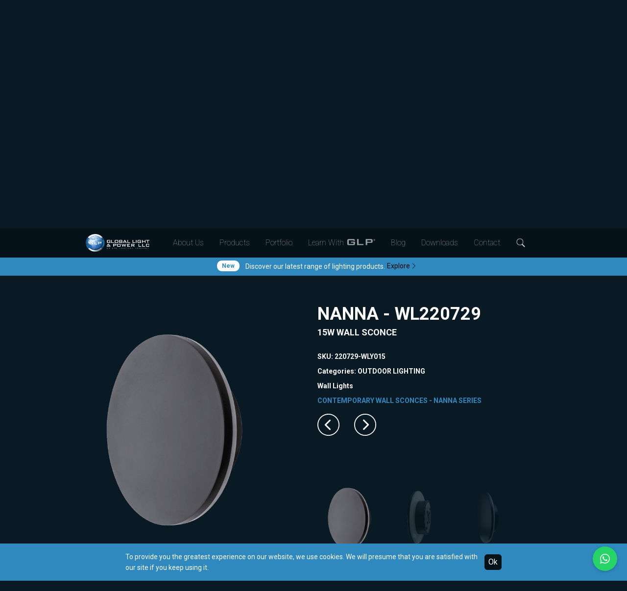

--- FILE ---
content_type: text/html; charset=utf-8
request_url: https://globallightllc.com/product/nanna-wl-220729
body_size: 18769
content:
<!DOCTYPE html><html lang="en"><head><meta charSet="utf-8"/><meta name="viewport" content="width=device-width"/><title>LED Round Wall Light | Dubai Downlight Wall Sconce Light</title><meta name="description" content="15W LED downlight wall sconce Dubai, beam angle 90, solid aluminum material made light. Warranted downlight wall sconce at Global Light LLC."/><link rel="canonical" href="https://globallightllc.com/product/nanna-wl-220729"/><meta property="og:site_name" content="globallightllc.com"/><meta property="og:title" content="LED Round Wall Light | Dubai Downlight Wall Sconce Light"/><meta property="og:description" content="15W LED downlight wall sconce Dubai, beam angle 90, solid aluminum material made light. Warranted downlight wall sconce at Global Light LLC."/><script type="application/ld+json">{"@context":"https://schema.org","@type":"LocalBusiness","name":"Global Light and Power","image":"https://glp-asset.s3.me-central-1.amazonaws.com/contact3_5278e96cdf.png","@id":"","url":"https://globallightllc.com/","telephone":"+971 4 340 4458","priceRange":"$$","address":{"@type":"PostalAddress","streetAddress":"11 B St - Al Quoz - Al Quoz Industrial Area 1","addressLocality":"Dubai","postalCode":"25314","addressCountry":"AE"},"geo":{"@type":"GeoCoordinates","latitude":25.140761,"longitude":55.237627},"openingHoursSpecification":{"@type":"OpeningHoursSpecification","dayOfWeek":["Monday","Tuesday","Wednesday","Thursday","Friday"],"opens":"09:00","closes":"06:00"},"sameAs":["https://www.facebook.com/GLPLED/","https://www.instagram.com/globallightandpower/","https://twitter.com/GLPLED"],"offers":[],"collections":[]}</script><meta name="next-head-count" content="9"/><script async="" src="https://www.googletagmanager.com/gtag/js?id=G-L6C4DJX50H"></script><script>
                window.dataLayer = window.dataLayer || [];
                function gtag(){dataLayer.push(arguments);}
                gtag('js', new Date());
                gtag('config', 'G-L6C4DJX50H');
              </script><script>
                (function(w,d,s,l,i){w[l]=w[l]||[];w[l].push({'gtm.start':
                new Date().getTime(),event:'gtm.js'});var f=d.getElementsByTagName(s)[0],
                j=d.createElement(s),dl=l!='dataLayer'?'&l='+l:'';j.async=true;j.src=
                'https://www.googletagmanager.com/gtm.js?id='+i+dl;f.parentNode.insertBefore(j,f);
                })(window,document,'script','dataLayer','GTM-NG5WHM2');
              </script><link rel="preconnect" href="https://fonts.googleapis.com"/><link rel="preconnect" href="https://fonts.gstatic.com" crossorigin="true"/><link rel="stylesheet" href="https://cdn.jsdelivr.net/npm/swiper@10/swiper-bundle.min.css"/><script src="https://cdn.jsdelivr.net/npm/swiper@10/swiper-bundle.min.js"></script><link rel="icon" href="/favicon.ico" sizes="16x16"/><link rel="preconnect" href="https://fonts.gstatic.com" crossorigin /><link rel="preload" href="/_next/static/css/b82b2623fa65e6fb.css" as="style"/><link rel="stylesheet" href="/_next/static/css/b82b2623fa65e6fb.css" data-n-g=""/><noscript data-n-css=""></noscript><script defer="" nomodule="" src="/_next/static/chunks/polyfills-78c92fac7aa8fdd8.js"></script><script src="/_next/static/chunks/webpack-36d12a75f0098f30.js" defer=""></script><script src="/_next/static/chunks/framework-7a7e500878b44665.js" defer=""></script><script src="/_next/static/chunks/main-91b0663dba958ed4.js" defer=""></script><script src="/_next/static/chunks/pages/_app-4bd180c0341d8ca1.js" defer=""></script><script src="/_next/static/chunks/29107295-809b6f0b05884bf7.js" defer=""></script><script src="/_next/static/chunks/664-339c0d1773136295.js" defer=""></script><script src="/_next/static/chunks/55-cf31fb65393499a5.js" defer=""></script><script src="/_next/static/chunks/175-f58cd715769ddc03.js" defer=""></script><script src="/_next/static/chunks/310-d371749e2874e432.js" defer=""></script><script src="/_next/static/chunks/502-5f3fe3a0b16ecaf7.js" defer=""></script><script src="/_next/static/chunks/569-5c4a6b8501d7ea8a.js" defer=""></script><script src="/_next/static/chunks/pages/product/%5Bslug%5D-f64878228d708185.js" defer=""></script><script src="/_next/static/j5duzDglggle5eQ-dmb76/_buildManifest.js" defer=""></script><script src="/_next/static/j5duzDglggle5eQ-dmb76/_ssgManifest.js" defer=""></script><style data-href="https://fonts.googleapis.com/css2?family=Montserrat:wght@100;300;400;500;700&family=Roboto:wght@100;300;400;500;700&display=swap">@font-face{font-family:'Montserrat';font-style:normal;font-weight:100;font-display:swap;src:url(https://fonts.gstatic.com/l/font?kit=JTUHjIg1_i6t8kCHKm4532VJOt5-QNFgpCtr6Uw9&skey=7bc19f711c0de8f&v=v31) format('woff')}@font-face{font-family:'Montserrat';font-style:normal;font-weight:300;font-display:swap;src:url(https://fonts.gstatic.com/l/font?kit=JTUHjIg1_i6t8kCHKm4532VJOt5-QNFgpCs16Ew9&skey=7bc19f711c0de8f&v=v31) format('woff')}@font-face{font-family:'Montserrat';font-style:normal;font-weight:400;font-display:swap;src:url(https://fonts.gstatic.com/l/font?kit=JTUHjIg1_i6t8kCHKm4532VJOt5-QNFgpCtr6Ew9&skey=7bc19f711c0de8f&v=v31) format('woff')}@font-face{font-family:'Montserrat';font-style:normal;font-weight:500;font-display:swap;src:url(https://fonts.gstatic.com/l/font?kit=JTUHjIg1_i6t8kCHKm4532VJOt5-QNFgpCtZ6Ew9&skey=7bc19f711c0de8f&v=v31) format('woff')}@font-face{font-family:'Montserrat';font-style:normal;font-weight:700;font-display:swap;src:url(https://fonts.gstatic.com/l/font?kit=JTUHjIg1_i6t8kCHKm4532VJOt5-QNFgpCuM70w9&skey=7bc19f711c0de8f&v=v31) format('woff')}@font-face{font-family:'Roboto';font-style:normal;font-weight:100;font-stretch:normal;font-display:swap;src:url(https://fonts.gstatic.com/l/font?kit=KFOMCnqEu92Fr1ME7kSn66aGLdTylUAMQXC89YmC2DPNWubEbGmQ&skey=a0a0114a1dcab3ac&v=v50) format('woff')}@font-face{font-family:'Roboto';font-style:normal;font-weight:300;font-stretch:normal;font-display:swap;src:url(https://fonts.gstatic.com/l/font?kit=KFOMCnqEu92Fr1ME7kSn66aGLdTylUAMQXC89YmC2DPNWuaabWmQ&skey=a0a0114a1dcab3ac&v=v50) format('woff')}@font-face{font-family:'Roboto';font-style:normal;font-weight:400;font-stretch:normal;font-display:swap;src:url(https://fonts.gstatic.com/l/font?kit=KFOMCnqEu92Fr1ME7kSn66aGLdTylUAMQXC89YmC2DPNWubEbWmQ&skey=a0a0114a1dcab3ac&v=v50) format('woff')}@font-face{font-family:'Roboto';font-style:normal;font-weight:500;font-stretch:normal;font-display:swap;src:url(https://fonts.gstatic.com/l/font?kit=KFOMCnqEu92Fr1ME7kSn66aGLdTylUAMQXC89YmC2DPNWub2bWmQ&skey=a0a0114a1dcab3ac&v=v50) format('woff')}@font-face{font-family:'Roboto';font-style:normal;font-weight:700;font-stretch:normal;font-display:swap;src:url(https://fonts.gstatic.com/l/font?kit=KFOMCnqEu92Fr1ME7kSn66aGLdTylUAMQXC89YmC2DPNWuYjammQ&skey=a0a0114a1dcab3ac&v=v50) format('woff')}@font-face{font-family:'Montserrat';font-style:normal;font-weight:100;font-display:swap;src:url(https://fonts.gstatic.com/s/montserrat/v31/JTUSjIg1_i6t8kCHKm459WRhyyTh89ZNpQ.woff2) format('woff2');unicode-range:U+0460-052F,U+1C80-1C8A,U+20B4,U+2DE0-2DFF,U+A640-A69F,U+FE2E-FE2F}@font-face{font-family:'Montserrat';font-style:normal;font-weight:100;font-display:swap;src:url(https://fonts.gstatic.com/s/montserrat/v31/JTUSjIg1_i6t8kCHKm459W1hyyTh89ZNpQ.woff2) format('woff2');unicode-range:U+0301,U+0400-045F,U+0490-0491,U+04B0-04B1,U+2116}@font-face{font-family:'Montserrat';font-style:normal;font-weight:100;font-display:swap;src:url(https://fonts.gstatic.com/s/montserrat/v31/JTUSjIg1_i6t8kCHKm459WZhyyTh89ZNpQ.woff2) format('woff2');unicode-range:U+0102-0103,U+0110-0111,U+0128-0129,U+0168-0169,U+01A0-01A1,U+01AF-01B0,U+0300-0301,U+0303-0304,U+0308-0309,U+0323,U+0329,U+1EA0-1EF9,U+20AB}@font-face{font-family:'Montserrat';font-style:normal;font-weight:100;font-display:swap;src:url(https://fonts.gstatic.com/s/montserrat/v31/JTUSjIg1_i6t8kCHKm459WdhyyTh89ZNpQ.woff2) format('woff2');unicode-range:U+0100-02BA,U+02BD-02C5,U+02C7-02CC,U+02CE-02D7,U+02DD-02FF,U+0304,U+0308,U+0329,U+1D00-1DBF,U+1E00-1E9F,U+1EF2-1EFF,U+2020,U+20A0-20AB,U+20AD-20C0,U+2113,U+2C60-2C7F,U+A720-A7FF}@font-face{font-family:'Montserrat';font-style:normal;font-weight:100;font-display:swap;src:url(https://fonts.gstatic.com/s/montserrat/v31/JTUSjIg1_i6t8kCHKm459WlhyyTh89Y.woff2) format('woff2');unicode-range:U+0000-00FF,U+0131,U+0152-0153,U+02BB-02BC,U+02C6,U+02DA,U+02DC,U+0304,U+0308,U+0329,U+2000-206F,U+20AC,U+2122,U+2191,U+2193,U+2212,U+2215,U+FEFF,U+FFFD}@font-face{font-family:'Montserrat';font-style:normal;font-weight:300;font-display:swap;src:url(https://fonts.gstatic.com/s/montserrat/v31/JTUSjIg1_i6t8kCHKm459WRhyyTh89ZNpQ.woff2) format('woff2');unicode-range:U+0460-052F,U+1C80-1C8A,U+20B4,U+2DE0-2DFF,U+A640-A69F,U+FE2E-FE2F}@font-face{font-family:'Montserrat';font-style:normal;font-weight:300;font-display:swap;src:url(https://fonts.gstatic.com/s/montserrat/v31/JTUSjIg1_i6t8kCHKm459W1hyyTh89ZNpQ.woff2) format('woff2');unicode-range:U+0301,U+0400-045F,U+0490-0491,U+04B0-04B1,U+2116}@font-face{font-family:'Montserrat';font-style:normal;font-weight:300;font-display:swap;src:url(https://fonts.gstatic.com/s/montserrat/v31/JTUSjIg1_i6t8kCHKm459WZhyyTh89ZNpQ.woff2) format('woff2');unicode-range:U+0102-0103,U+0110-0111,U+0128-0129,U+0168-0169,U+01A0-01A1,U+01AF-01B0,U+0300-0301,U+0303-0304,U+0308-0309,U+0323,U+0329,U+1EA0-1EF9,U+20AB}@font-face{font-family:'Montserrat';font-style:normal;font-weight:300;font-display:swap;src:url(https://fonts.gstatic.com/s/montserrat/v31/JTUSjIg1_i6t8kCHKm459WdhyyTh89ZNpQ.woff2) format('woff2');unicode-range:U+0100-02BA,U+02BD-02C5,U+02C7-02CC,U+02CE-02D7,U+02DD-02FF,U+0304,U+0308,U+0329,U+1D00-1DBF,U+1E00-1E9F,U+1EF2-1EFF,U+2020,U+20A0-20AB,U+20AD-20C0,U+2113,U+2C60-2C7F,U+A720-A7FF}@font-face{font-family:'Montserrat';font-style:normal;font-weight:300;font-display:swap;src:url(https://fonts.gstatic.com/s/montserrat/v31/JTUSjIg1_i6t8kCHKm459WlhyyTh89Y.woff2) format('woff2');unicode-range:U+0000-00FF,U+0131,U+0152-0153,U+02BB-02BC,U+02C6,U+02DA,U+02DC,U+0304,U+0308,U+0329,U+2000-206F,U+20AC,U+2122,U+2191,U+2193,U+2212,U+2215,U+FEFF,U+FFFD}@font-face{font-family:'Montserrat';font-style:normal;font-weight:400;font-display:swap;src:url(https://fonts.gstatic.com/s/montserrat/v31/JTUSjIg1_i6t8kCHKm459WRhyyTh89ZNpQ.woff2) format('woff2');unicode-range:U+0460-052F,U+1C80-1C8A,U+20B4,U+2DE0-2DFF,U+A640-A69F,U+FE2E-FE2F}@font-face{font-family:'Montserrat';font-style:normal;font-weight:400;font-display:swap;src:url(https://fonts.gstatic.com/s/montserrat/v31/JTUSjIg1_i6t8kCHKm459W1hyyTh89ZNpQ.woff2) format('woff2');unicode-range:U+0301,U+0400-045F,U+0490-0491,U+04B0-04B1,U+2116}@font-face{font-family:'Montserrat';font-style:normal;font-weight:400;font-display:swap;src:url(https://fonts.gstatic.com/s/montserrat/v31/JTUSjIg1_i6t8kCHKm459WZhyyTh89ZNpQ.woff2) format('woff2');unicode-range:U+0102-0103,U+0110-0111,U+0128-0129,U+0168-0169,U+01A0-01A1,U+01AF-01B0,U+0300-0301,U+0303-0304,U+0308-0309,U+0323,U+0329,U+1EA0-1EF9,U+20AB}@font-face{font-family:'Montserrat';font-style:normal;font-weight:400;font-display:swap;src:url(https://fonts.gstatic.com/s/montserrat/v31/JTUSjIg1_i6t8kCHKm459WdhyyTh89ZNpQ.woff2) format('woff2');unicode-range:U+0100-02BA,U+02BD-02C5,U+02C7-02CC,U+02CE-02D7,U+02DD-02FF,U+0304,U+0308,U+0329,U+1D00-1DBF,U+1E00-1E9F,U+1EF2-1EFF,U+2020,U+20A0-20AB,U+20AD-20C0,U+2113,U+2C60-2C7F,U+A720-A7FF}@font-face{font-family:'Montserrat';font-style:normal;font-weight:400;font-display:swap;src:url(https://fonts.gstatic.com/s/montserrat/v31/JTUSjIg1_i6t8kCHKm459WlhyyTh89Y.woff2) format('woff2');unicode-range:U+0000-00FF,U+0131,U+0152-0153,U+02BB-02BC,U+02C6,U+02DA,U+02DC,U+0304,U+0308,U+0329,U+2000-206F,U+20AC,U+2122,U+2191,U+2193,U+2212,U+2215,U+FEFF,U+FFFD}@font-face{font-family:'Montserrat';font-style:normal;font-weight:500;font-display:swap;src:url(https://fonts.gstatic.com/s/montserrat/v31/JTUSjIg1_i6t8kCHKm459WRhyyTh89ZNpQ.woff2) format('woff2');unicode-range:U+0460-052F,U+1C80-1C8A,U+20B4,U+2DE0-2DFF,U+A640-A69F,U+FE2E-FE2F}@font-face{font-family:'Montserrat';font-style:normal;font-weight:500;font-display:swap;src:url(https://fonts.gstatic.com/s/montserrat/v31/JTUSjIg1_i6t8kCHKm459W1hyyTh89ZNpQ.woff2) format('woff2');unicode-range:U+0301,U+0400-045F,U+0490-0491,U+04B0-04B1,U+2116}@font-face{font-family:'Montserrat';font-style:normal;font-weight:500;font-display:swap;src:url(https://fonts.gstatic.com/s/montserrat/v31/JTUSjIg1_i6t8kCHKm459WZhyyTh89ZNpQ.woff2) format('woff2');unicode-range:U+0102-0103,U+0110-0111,U+0128-0129,U+0168-0169,U+01A0-01A1,U+01AF-01B0,U+0300-0301,U+0303-0304,U+0308-0309,U+0323,U+0329,U+1EA0-1EF9,U+20AB}@font-face{font-family:'Montserrat';font-style:normal;font-weight:500;font-display:swap;src:url(https://fonts.gstatic.com/s/montserrat/v31/JTUSjIg1_i6t8kCHKm459WdhyyTh89ZNpQ.woff2) format('woff2');unicode-range:U+0100-02BA,U+02BD-02C5,U+02C7-02CC,U+02CE-02D7,U+02DD-02FF,U+0304,U+0308,U+0329,U+1D00-1DBF,U+1E00-1E9F,U+1EF2-1EFF,U+2020,U+20A0-20AB,U+20AD-20C0,U+2113,U+2C60-2C7F,U+A720-A7FF}@font-face{font-family:'Montserrat';font-style:normal;font-weight:500;font-display:swap;src:url(https://fonts.gstatic.com/s/montserrat/v31/JTUSjIg1_i6t8kCHKm459WlhyyTh89Y.woff2) format('woff2');unicode-range:U+0000-00FF,U+0131,U+0152-0153,U+02BB-02BC,U+02C6,U+02DA,U+02DC,U+0304,U+0308,U+0329,U+2000-206F,U+20AC,U+2122,U+2191,U+2193,U+2212,U+2215,U+FEFF,U+FFFD}@font-face{font-family:'Montserrat';font-style:normal;font-weight:700;font-display:swap;src:url(https://fonts.gstatic.com/s/montserrat/v31/JTUSjIg1_i6t8kCHKm459WRhyyTh89ZNpQ.woff2) format('woff2');unicode-range:U+0460-052F,U+1C80-1C8A,U+20B4,U+2DE0-2DFF,U+A640-A69F,U+FE2E-FE2F}@font-face{font-family:'Montserrat';font-style:normal;font-weight:700;font-display:swap;src:url(https://fonts.gstatic.com/s/montserrat/v31/JTUSjIg1_i6t8kCHKm459W1hyyTh89ZNpQ.woff2) format('woff2');unicode-range:U+0301,U+0400-045F,U+0490-0491,U+04B0-04B1,U+2116}@font-face{font-family:'Montserrat';font-style:normal;font-weight:700;font-display:swap;src:url(https://fonts.gstatic.com/s/montserrat/v31/JTUSjIg1_i6t8kCHKm459WZhyyTh89ZNpQ.woff2) format('woff2');unicode-range:U+0102-0103,U+0110-0111,U+0128-0129,U+0168-0169,U+01A0-01A1,U+01AF-01B0,U+0300-0301,U+0303-0304,U+0308-0309,U+0323,U+0329,U+1EA0-1EF9,U+20AB}@font-face{font-family:'Montserrat';font-style:normal;font-weight:700;font-display:swap;src:url(https://fonts.gstatic.com/s/montserrat/v31/JTUSjIg1_i6t8kCHKm459WdhyyTh89ZNpQ.woff2) format('woff2');unicode-range:U+0100-02BA,U+02BD-02C5,U+02C7-02CC,U+02CE-02D7,U+02DD-02FF,U+0304,U+0308,U+0329,U+1D00-1DBF,U+1E00-1E9F,U+1EF2-1EFF,U+2020,U+20A0-20AB,U+20AD-20C0,U+2113,U+2C60-2C7F,U+A720-A7FF}@font-face{font-family:'Montserrat';font-style:normal;font-weight:700;font-display:swap;src:url(https://fonts.gstatic.com/s/montserrat/v31/JTUSjIg1_i6t8kCHKm459WlhyyTh89Y.woff2) format('woff2');unicode-range:U+0000-00FF,U+0131,U+0152-0153,U+02BB-02BC,U+02C6,U+02DA,U+02DC,U+0304,U+0308,U+0329,U+2000-206F,U+20AC,U+2122,U+2191,U+2193,U+2212,U+2215,U+FEFF,U+FFFD}@font-face{font-family:'Roboto';font-style:normal;font-weight:100;font-stretch:100%;font-display:swap;src:url(https://fonts.gstatic.com/s/roboto/v50/KFO7CnqEu92Fr1ME7kSn66aGLdTylUAMa3GUBHMdazTgWw.woff2) format('woff2');unicode-range:U+0460-052F,U+1C80-1C8A,U+20B4,U+2DE0-2DFF,U+A640-A69F,U+FE2E-FE2F}@font-face{font-family:'Roboto';font-style:normal;font-weight:100;font-stretch:100%;font-display:swap;src:url(https://fonts.gstatic.com/s/roboto/v50/KFO7CnqEu92Fr1ME7kSn66aGLdTylUAMa3iUBHMdazTgWw.woff2) format('woff2');unicode-range:U+0301,U+0400-045F,U+0490-0491,U+04B0-04B1,U+2116}@font-face{font-family:'Roboto';font-style:normal;font-weight:100;font-stretch:100%;font-display:swap;src:url(https://fonts.gstatic.com/s/roboto/v50/KFO7CnqEu92Fr1ME7kSn66aGLdTylUAMa3CUBHMdazTgWw.woff2) format('woff2');unicode-range:U+1F00-1FFF}@font-face{font-family:'Roboto';font-style:normal;font-weight:100;font-stretch:100%;font-display:swap;src:url(https://fonts.gstatic.com/s/roboto/v50/KFO7CnqEu92Fr1ME7kSn66aGLdTylUAMa3-UBHMdazTgWw.woff2) format('woff2');unicode-range:U+0370-0377,U+037A-037F,U+0384-038A,U+038C,U+038E-03A1,U+03A3-03FF}@font-face{font-family:'Roboto';font-style:normal;font-weight:100;font-stretch:100%;font-display:swap;src:url(https://fonts.gstatic.com/s/roboto/v50/KFO7CnqEu92Fr1ME7kSn66aGLdTylUAMawCUBHMdazTgWw.woff2) format('woff2');unicode-range:U+0302-0303,U+0305,U+0307-0308,U+0310,U+0312,U+0315,U+031A,U+0326-0327,U+032C,U+032F-0330,U+0332-0333,U+0338,U+033A,U+0346,U+034D,U+0391-03A1,U+03A3-03A9,U+03B1-03C9,U+03D1,U+03D5-03D6,U+03F0-03F1,U+03F4-03F5,U+2016-2017,U+2034-2038,U+203C,U+2040,U+2043,U+2047,U+2050,U+2057,U+205F,U+2070-2071,U+2074-208E,U+2090-209C,U+20D0-20DC,U+20E1,U+20E5-20EF,U+2100-2112,U+2114-2115,U+2117-2121,U+2123-214F,U+2190,U+2192,U+2194-21AE,U+21B0-21E5,U+21F1-21F2,U+21F4-2211,U+2213-2214,U+2216-22FF,U+2308-230B,U+2310,U+2319,U+231C-2321,U+2336-237A,U+237C,U+2395,U+239B-23B7,U+23D0,U+23DC-23E1,U+2474-2475,U+25AF,U+25B3,U+25B7,U+25BD,U+25C1,U+25CA,U+25CC,U+25FB,U+266D-266F,U+27C0-27FF,U+2900-2AFF,U+2B0E-2B11,U+2B30-2B4C,U+2BFE,U+3030,U+FF5B,U+FF5D,U+1D400-1D7FF,U+1EE00-1EEFF}@font-face{font-family:'Roboto';font-style:normal;font-weight:100;font-stretch:100%;font-display:swap;src:url(https://fonts.gstatic.com/s/roboto/v50/KFO7CnqEu92Fr1ME7kSn66aGLdTylUAMaxKUBHMdazTgWw.woff2) format('woff2');unicode-range:U+0001-000C,U+000E-001F,U+007F-009F,U+20DD-20E0,U+20E2-20E4,U+2150-218F,U+2190,U+2192,U+2194-2199,U+21AF,U+21E6-21F0,U+21F3,U+2218-2219,U+2299,U+22C4-22C6,U+2300-243F,U+2440-244A,U+2460-24FF,U+25A0-27BF,U+2800-28FF,U+2921-2922,U+2981,U+29BF,U+29EB,U+2B00-2BFF,U+4DC0-4DFF,U+FFF9-FFFB,U+10140-1018E,U+10190-1019C,U+101A0,U+101D0-101FD,U+102E0-102FB,U+10E60-10E7E,U+1D2C0-1D2D3,U+1D2E0-1D37F,U+1F000-1F0FF,U+1F100-1F1AD,U+1F1E6-1F1FF,U+1F30D-1F30F,U+1F315,U+1F31C,U+1F31E,U+1F320-1F32C,U+1F336,U+1F378,U+1F37D,U+1F382,U+1F393-1F39F,U+1F3A7-1F3A8,U+1F3AC-1F3AF,U+1F3C2,U+1F3C4-1F3C6,U+1F3CA-1F3CE,U+1F3D4-1F3E0,U+1F3ED,U+1F3F1-1F3F3,U+1F3F5-1F3F7,U+1F408,U+1F415,U+1F41F,U+1F426,U+1F43F,U+1F441-1F442,U+1F444,U+1F446-1F449,U+1F44C-1F44E,U+1F453,U+1F46A,U+1F47D,U+1F4A3,U+1F4B0,U+1F4B3,U+1F4B9,U+1F4BB,U+1F4BF,U+1F4C8-1F4CB,U+1F4D6,U+1F4DA,U+1F4DF,U+1F4E3-1F4E6,U+1F4EA-1F4ED,U+1F4F7,U+1F4F9-1F4FB,U+1F4FD-1F4FE,U+1F503,U+1F507-1F50B,U+1F50D,U+1F512-1F513,U+1F53E-1F54A,U+1F54F-1F5FA,U+1F610,U+1F650-1F67F,U+1F687,U+1F68D,U+1F691,U+1F694,U+1F698,U+1F6AD,U+1F6B2,U+1F6B9-1F6BA,U+1F6BC,U+1F6C6-1F6CF,U+1F6D3-1F6D7,U+1F6E0-1F6EA,U+1F6F0-1F6F3,U+1F6F7-1F6FC,U+1F700-1F7FF,U+1F800-1F80B,U+1F810-1F847,U+1F850-1F859,U+1F860-1F887,U+1F890-1F8AD,U+1F8B0-1F8BB,U+1F8C0-1F8C1,U+1F900-1F90B,U+1F93B,U+1F946,U+1F984,U+1F996,U+1F9E9,U+1FA00-1FA6F,U+1FA70-1FA7C,U+1FA80-1FA89,U+1FA8F-1FAC6,U+1FACE-1FADC,U+1FADF-1FAE9,U+1FAF0-1FAF8,U+1FB00-1FBFF}@font-face{font-family:'Roboto';font-style:normal;font-weight:100;font-stretch:100%;font-display:swap;src:url(https://fonts.gstatic.com/s/roboto/v50/KFO7CnqEu92Fr1ME7kSn66aGLdTylUAMa3OUBHMdazTgWw.woff2) format('woff2');unicode-range:U+0102-0103,U+0110-0111,U+0128-0129,U+0168-0169,U+01A0-01A1,U+01AF-01B0,U+0300-0301,U+0303-0304,U+0308-0309,U+0323,U+0329,U+1EA0-1EF9,U+20AB}@font-face{font-family:'Roboto';font-style:normal;font-weight:100;font-stretch:100%;font-display:swap;src:url(https://fonts.gstatic.com/s/roboto/v50/KFO7CnqEu92Fr1ME7kSn66aGLdTylUAMa3KUBHMdazTgWw.woff2) format('woff2');unicode-range:U+0100-02BA,U+02BD-02C5,U+02C7-02CC,U+02CE-02D7,U+02DD-02FF,U+0304,U+0308,U+0329,U+1D00-1DBF,U+1E00-1E9F,U+1EF2-1EFF,U+2020,U+20A0-20AB,U+20AD-20C0,U+2113,U+2C60-2C7F,U+A720-A7FF}@font-face{font-family:'Roboto';font-style:normal;font-weight:100;font-stretch:100%;font-display:swap;src:url(https://fonts.gstatic.com/s/roboto/v50/KFO7CnqEu92Fr1ME7kSn66aGLdTylUAMa3yUBHMdazQ.woff2) format('woff2');unicode-range:U+0000-00FF,U+0131,U+0152-0153,U+02BB-02BC,U+02C6,U+02DA,U+02DC,U+0304,U+0308,U+0329,U+2000-206F,U+20AC,U+2122,U+2191,U+2193,U+2212,U+2215,U+FEFF,U+FFFD}@font-face{font-family:'Roboto';font-style:normal;font-weight:300;font-stretch:100%;font-display:swap;src:url(https://fonts.gstatic.com/s/roboto/v50/KFO7CnqEu92Fr1ME7kSn66aGLdTylUAMa3GUBHMdazTgWw.woff2) format('woff2');unicode-range:U+0460-052F,U+1C80-1C8A,U+20B4,U+2DE0-2DFF,U+A640-A69F,U+FE2E-FE2F}@font-face{font-family:'Roboto';font-style:normal;font-weight:300;font-stretch:100%;font-display:swap;src:url(https://fonts.gstatic.com/s/roboto/v50/KFO7CnqEu92Fr1ME7kSn66aGLdTylUAMa3iUBHMdazTgWw.woff2) format('woff2');unicode-range:U+0301,U+0400-045F,U+0490-0491,U+04B0-04B1,U+2116}@font-face{font-family:'Roboto';font-style:normal;font-weight:300;font-stretch:100%;font-display:swap;src:url(https://fonts.gstatic.com/s/roboto/v50/KFO7CnqEu92Fr1ME7kSn66aGLdTylUAMa3CUBHMdazTgWw.woff2) format('woff2');unicode-range:U+1F00-1FFF}@font-face{font-family:'Roboto';font-style:normal;font-weight:300;font-stretch:100%;font-display:swap;src:url(https://fonts.gstatic.com/s/roboto/v50/KFO7CnqEu92Fr1ME7kSn66aGLdTylUAMa3-UBHMdazTgWw.woff2) format('woff2');unicode-range:U+0370-0377,U+037A-037F,U+0384-038A,U+038C,U+038E-03A1,U+03A3-03FF}@font-face{font-family:'Roboto';font-style:normal;font-weight:300;font-stretch:100%;font-display:swap;src:url(https://fonts.gstatic.com/s/roboto/v50/KFO7CnqEu92Fr1ME7kSn66aGLdTylUAMawCUBHMdazTgWw.woff2) format('woff2');unicode-range:U+0302-0303,U+0305,U+0307-0308,U+0310,U+0312,U+0315,U+031A,U+0326-0327,U+032C,U+032F-0330,U+0332-0333,U+0338,U+033A,U+0346,U+034D,U+0391-03A1,U+03A3-03A9,U+03B1-03C9,U+03D1,U+03D5-03D6,U+03F0-03F1,U+03F4-03F5,U+2016-2017,U+2034-2038,U+203C,U+2040,U+2043,U+2047,U+2050,U+2057,U+205F,U+2070-2071,U+2074-208E,U+2090-209C,U+20D0-20DC,U+20E1,U+20E5-20EF,U+2100-2112,U+2114-2115,U+2117-2121,U+2123-214F,U+2190,U+2192,U+2194-21AE,U+21B0-21E5,U+21F1-21F2,U+21F4-2211,U+2213-2214,U+2216-22FF,U+2308-230B,U+2310,U+2319,U+231C-2321,U+2336-237A,U+237C,U+2395,U+239B-23B7,U+23D0,U+23DC-23E1,U+2474-2475,U+25AF,U+25B3,U+25B7,U+25BD,U+25C1,U+25CA,U+25CC,U+25FB,U+266D-266F,U+27C0-27FF,U+2900-2AFF,U+2B0E-2B11,U+2B30-2B4C,U+2BFE,U+3030,U+FF5B,U+FF5D,U+1D400-1D7FF,U+1EE00-1EEFF}@font-face{font-family:'Roboto';font-style:normal;font-weight:300;font-stretch:100%;font-display:swap;src:url(https://fonts.gstatic.com/s/roboto/v50/KFO7CnqEu92Fr1ME7kSn66aGLdTylUAMaxKUBHMdazTgWw.woff2) format('woff2');unicode-range:U+0001-000C,U+000E-001F,U+007F-009F,U+20DD-20E0,U+20E2-20E4,U+2150-218F,U+2190,U+2192,U+2194-2199,U+21AF,U+21E6-21F0,U+21F3,U+2218-2219,U+2299,U+22C4-22C6,U+2300-243F,U+2440-244A,U+2460-24FF,U+25A0-27BF,U+2800-28FF,U+2921-2922,U+2981,U+29BF,U+29EB,U+2B00-2BFF,U+4DC0-4DFF,U+FFF9-FFFB,U+10140-1018E,U+10190-1019C,U+101A0,U+101D0-101FD,U+102E0-102FB,U+10E60-10E7E,U+1D2C0-1D2D3,U+1D2E0-1D37F,U+1F000-1F0FF,U+1F100-1F1AD,U+1F1E6-1F1FF,U+1F30D-1F30F,U+1F315,U+1F31C,U+1F31E,U+1F320-1F32C,U+1F336,U+1F378,U+1F37D,U+1F382,U+1F393-1F39F,U+1F3A7-1F3A8,U+1F3AC-1F3AF,U+1F3C2,U+1F3C4-1F3C6,U+1F3CA-1F3CE,U+1F3D4-1F3E0,U+1F3ED,U+1F3F1-1F3F3,U+1F3F5-1F3F7,U+1F408,U+1F415,U+1F41F,U+1F426,U+1F43F,U+1F441-1F442,U+1F444,U+1F446-1F449,U+1F44C-1F44E,U+1F453,U+1F46A,U+1F47D,U+1F4A3,U+1F4B0,U+1F4B3,U+1F4B9,U+1F4BB,U+1F4BF,U+1F4C8-1F4CB,U+1F4D6,U+1F4DA,U+1F4DF,U+1F4E3-1F4E6,U+1F4EA-1F4ED,U+1F4F7,U+1F4F9-1F4FB,U+1F4FD-1F4FE,U+1F503,U+1F507-1F50B,U+1F50D,U+1F512-1F513,U+1F53E-1F54A,U+1F54F-1F5FA,U+1F610,U+1F650-1F67F,U+1F687,U+1F68D,U+1F691,U+1F694,U+1F698,U+1F6AD,U+1F6B2,U+1F6B9-1F6BA,U+1F6BC,U+1F6C6-1F6CF,U+1F6D3-1F6D7,U+1F6E0-1F6EA,U+1F6F0-1F6F3,U+1F6F7-1F6FC,U+1F700-1F7FF,U+1F800-1F80B,U+1F810-1F847,U+1F850-1F859,U+1F860-1F887,U+1F890-1F8AD,U+1F8B0-1F8BB,U+1F8C0-1F8C1,U+1F900-1F90B,U+1F93B,U+1F946,U+1F984,U+1F996,U+1F9E9,U+1FA00-1FA6F,U+1FA70-1FA7C,U+1FA80-1FA89,U+1FA8F-1FAC6,U+1FACE-1FADC,U+1FADF-1FAE9,U+1FAF0-1FAF8,U+1FB00-1FBFF}@font-face{font-family:'Roboto';font-style:normal;font-weight:300;font-stretch:100%;font-display:swap;src:url(https://fonts.gstatic.com/s/roboto/v50/KFO7CnqEu92Fr1ME7kSn66aGLdTylUAMa3OUBHMdazTgWw.woff2) format('woff2');unicode-range:U+0102-0103,U+0110-0111,U+0128-0129,U+0168-0169,U+01A0-01A1,U+01AF-01B0,U+0300-0301,U+0303-0304,U+0308-0309,U+0323,U+0329,U+1EA0-1EF9,U+20AB}@font-face{font-family:'Roboto';font-style:normal;font-weight:300;font-stretch:100%;font-display:swap;src:url(https://fonts.gstatic.com/s/roboto/v50/KFO7CnqEu92Fr1ME7kSn66aGLdTylUAMa3KUBHMdazTgWw.woff2) format('woff2');unicode-range:U+0100-02BA,U+02BD-02C5,U+02C7-02CC,U+02CE-02D7,U+02DD-02FF,U+0304,U+0308,U+0329,U+1D00-1DBF,U+1E00-1E9F,U+1EF2-1EFF,U+2020,U+20A0-20AB,U+20AD-20C0,U+2113,U+2C60-2C7F,U+A720-A7FF}@font-face{font-family:'Roboto';font-style:normal;font-weight:300;font-stretch:100%;font-display:swap;src:url(https://fonts.gstatic.com/s/roboto/v50/KFO7CnqEu92Fr1ME7kSn66aGLdTylUAMa3yUBHMdazQ.woff2) format('woff2');unicode-range:U+0000-00FF,U+0131,U+0152-0153,U+02BB-02BC,U+02C6,U+02DA,U+02DC,U+0304,U+0308,U+0329,U+2000-206F,U+20AC,U+2122,U+2191,U+2193,U+2212,U+2215,U+FEFF,U+FFFD}@font-face{font-family:'Roboto';font-style:normal;font-weight:400;font-stretch:100%;font-display:swap;src:url(https://fonts.gstatic.com/s/roboto/v50/KFO7CnqEu92Fr1ME7kSn66aGLdTylUAMa3GUBHMdazTgWw.woff2) format('woff2');unicode-range:U+0460-052F,U+1C80-1C8A,U+20B4,U+2DE0-2DFF,U+A640-A69F,U+FE2E-FE2F}@font-face{font-family:'Roboto';font-style:normal;font-weight:400;font-stretch:100%;font-display:swap;src:url(https://fonts.gstatic.com/s/roboto/v50/KFO7CnqEu92Fr1ME7kSn66aGLdTylUAMa3iUBHMdazTgWw.woff2) format('woff2');unicode-range:U+0301,U+0400-045F,U+0490-0491,U+04B0-04B1,U+2116}@font-face{font-family:'Roboto';font-style:normal;font-weight:400;font-stretch:100%;font-display:swap;src:url(https://fonts.gstatic.com/s/roboto/v50/KFO7CnqEu92Fr1ME7kSn66aGLdTylUAMa3CUBHMdazTgWw.woff2) format('woff2');unicode-range:U+1F00-1FFF}@font-face{font-family:'Roboto';font-style:normal;font-weight:400;font-stretch:100%;font-display:swap;src:url(https://fonts.gstatic.com/s/roboto/v50/KFO7CnqEu92Fr1ME7kSn66aGLdTylUAMa3-UBHMdazTgWw.woff2) format('woff2');unicode-range:U+0370-0377,U+037A-037F,U+0384-038A,U+038C,U+038E-03A1,U+03A3-03FF}@font-face{font-family:'Roboto';font-style:normal;font-weight:400;font-stretch:100%;font-display:swap;src:url(https://fonts.gstatic.com/s/roboto/v50/KFO7CnqEu92Fr1ME7kSn66aGLdTylUAMawCUBHMdazTgWw.woff2) format('woff2');unicode-range:U+0302-0303,U+0305,U+0307-0308,U+0310,U+0312,U+0315,U+031A,U+0326-0327,U+032C,U+032F-0330,U+0332-0333,U+0338,U+033A,U+0346,U+034D,U+0391-03A1,U+03A3-03A9,U+03B1-03C9,U+03D1,U+03D5-03D6,U+03F0-03F1,U+03F4-03F5,U+2016-2017,U+2034-2038,U+203C,U+2040,U+2043,U+2047,U+2050,U+2057,U+205F,U+2070-2071,U+2074-208E,U+2090-209C,U+20D0-20DC,U+20E1,U+20E5-20EF,U+2100-2112,U+2114-2115,U+2117-2121,U+2123-214F,U+2190,U+2192,U+2194-21AE,U+21B0-21E5,U+21F1-21F2,U+21F4-2211,U+2213-2214,U+2216-22FF,U+2308-230B,U+2310,U+2319,U+231C-2321,U+2336-237A,U+237C,U+2395,U+239B-23B7,U+23D0,U+23DC-23E1,U+2474-2475,U+25AF,U+25B3,U+25B7,U+25BD,U+25C1,U+25CA,U+25CC,U+25FB,U+266D-266F,U+27C0-27FF,U+2900-2AFF,U+2B0E-2B11,U+2B30-2B4C,U+2BFE,U+3030,U+FF5B,U+FF5D,U+1D400-1D7FF,U+1EE00-1EEFF}@font-face{font-family:'Roboto';font-style:normal;font-weight:400;font-stretch:100%;font-display:swap;src:url(https://fonts.gstatic.com/s/roboto/v50/KFO7CnqEu92Fr1ME7kSn66aGLdTylUAMaxKUBHMdazTgWw.woff2) format('woff2');unicode-range:U+0001-000C,U+000E-001F,U+007F-009F,U+20DD-20E0,U+20E2-20E4,U+2150-218F,U+2190,U+2192,U+2194-2199,U+21AF,U+21E6-21F0,U+21F3,U+2218-2219,U+2299,U+22C4-22C6,U+2300-243F,U+2440-244A,U+2460-24FF,U+25A0-27BF,U+2800-28FF,U+2921-2922,U+2981,U+29BF,U+29EB,U+2B00-2BFF,U+4DC0-4DFF,U+FFF9-FFFB,U+10140-1018E,U+10190-1019C,U+101A0,U+101D0-101FD,U+102E0-102FB,U+10E60-10E7E,U+1D2C0-1D2D3,U+1D2E0-1D37F,U+1F000-1F0FF,U+1F100-1F1AD,U+1F1E6-1F1FF,U+1F30D-1F30F,U+1F315,U+1F31C,U+1F31E,U+1F320-1F32C,U+1F336,U+1F378,U+1F37D,U+1F382,U+1F393-1F39F,U+1F3A7-1F3A8,U+1F3AC-1F3AF,U+1F3C2,U+1F3C4-1F3C6,U+1F3CA-1F3CE,U+1F3D4-1F3E0,U+1F3ED,U+1F3F1-1F3F3,U+1F3F5-1F3F7,U+1F408,U+1F415,U+1F41F,U+1F426,U+1F43F,U+1F441-1F442,U+1F444,U+1F446-1F449,U+1F44C-1F44E,U+1F453,U+1F46A,U+1F47D,U+1F4A3,U+1F4B0,U+1F4B3,U+1F4B9,U+1F4BB,U+1F4BF,U+1F4C8-1F4CB,U+1F4D6,U+1F4DA,U+1F4DF,U+1F4E3-1F4E6,U+1F4EA-1F4ED,U+1F4F7,U+1F4F9-1F4FB,U+1F4FD-1F4FE,U+1F503,U+1F507-1F50B,U+1F50D,U+1F512-1F513,U+1F53E-1F54A,U+1F54F-1F5FA,U+1F610,U+1F650-1F67F,U+1F687,U+1F68D,U+1F691,U+1F694,U+1F698,U+1F6AD,U+1F6B2,U+1F6B9-1F6BA,U+1F6BC,U+1F6C6-1F6CF,U+1F6D3-1F6D7,U+1F6E0-1F6EA,U+1F6F0-1F6F3,U+1F6F7-1F6FC,U+1F700-1F7FF,U+1F800-1F80B,U+1F810-1F847,U+1F850-1F859,U+1F860-1F887,U+1F890-1F8AD,U+1F8B0-1F8BB,U+1F8C0-1F8C1,U+1F900-1F90B,U+1F93B,U+1F946,U+1F984,U+1F996,U+1F9E9,U+1FA00-1FA6F,U+1FA70-1FA7C,U+1FA80-1FA89,U+1FA8F-1FAC6,U+1FACE-1FADC,U+1FADF-1FAE9,U+1FAF0-1FAF8,U+1FB00-1FBFF}@font-face{font-family:'Roboto';font-style:normal;font-weight:400;font-stretch:100%;font-display:swap;src:url(https://fonts.gstatic.com/s/roboto/v50/KFO7CnqEu92Fr1ME7kSn66aGLdTylUAMa3OUBHMdazTgWw.woff2) format('woff2');unicode-range:U+0102-0103,U+0110-0111,U+0128-0129,U+0168-0169,U+01A0-01A1,U+01AF-01B0,U+0300-0301,U+0303-0304,U+0308-0309,U+0323,U+0329,U+1EA0-1EF9,U+20AB}@font-face{font-family:'Roboto';font-style:normal;font-weight:400;font-stretch:100%;font-display:swap;src:url(https://fonts.gstatic.com/s/roboto/v50/KFO7CnqEu92Fr1ME7kSn66aGLdTylUAMa3KUBHMdazTgWw.woff2) format('woff2');unicode-range:U+0100-02BA,U+02BD-02C5,U+02C7-02CC,U+02CE-02D7,U+02DD-02FF,U+0304,U+0308,U+0329,U+1D00-1DBF,U+1E00-1E9F,U+1EF2-1EFF,U+2020,U+20A0-20AB,U+20AD-20C0,U+2113,U+2C60-2C7F,U+A720-A7FF}@font-face{font-family:'Roboto';font-style:normal;font-weight:400;font-stretch:100%;font-display:swap;src:url(https://fonts.gstatic.com/s/roboto/v50/KFO7CnqEu92Fr1ME7kSn66aGLdTylUAMa3yUBHMdazQ.woff2) format('woff2');unicode-range:U+0000-00FF,U+0131,U+0152-0153,U+02BB-02BC,U+02C6,U+02DA,U+02DC,U+0304,U+0308,U+0329,U+2000-206F,U+20AC,U+2122,U+2191,U+2193,U+2212,U+2215,U+FEFF,U+FFFD}@font-face{font-family:'Roboto';font-style:normal;font-weight:500;font-stretch:100%;font-display:swap;src:url(https://fonts.gstatic.com/s/roboto/v50/KFO7CnqEu92Fr1ME7kSn66aGLdTylUAMa3GUBHMdazTgWw.woff2) format('woff2');unicode-range:U+0460-052F,U+1C80-1C8A,U+20B4,U+2DE0-2DFF,U+A640-A69F,U+FE2E-FE2F}@font-face{font-family:'Roboto';font-style:normal;font-weight:500;font-stretch:100%;font-display:swap;src:url(https://fonts.gstatic.com/s/roboto/v50/KFO7CnqEu92Fr1ME7kSn66aGLdTylUAMa3iUBHMdazTgWw.woff2) format('woff2');unicode-range:U+0301,U+0400-045F,U+0490-0491,U+04B0-04B1,U+2116}@font-face{font-family:'Roboto';font-style:normal;font-weight:500;font-stretch:100%;font-display:swap;src:url(https://fonts.gstatic.com/s/roboto/v50/KFO7CnqEu92Fr1ME7kSn66aGLdTylUAMa3CUBHMdazTgWw.woff2) format('woff2');unicode-range:U+1F00-1FFF}@font-face{font-family:'Roboto';font-style:normal;font-weight:500;font-stretch:100%;font-display:swap;src:url(https://fonts.gstatic.com/s/roboto/v50/KFO7CnqEu92Fr1ME7kSn66aGLdTylUAMa3-UBHMdazTgWw.woff2) format('woff2');unicode-range:U+0370-0377,U+037A-037F,U+0384-038A,U+038C,U+038E-03A1,U+03A3-03FF}@font-face{font-family:'Roboto';font-style:normal;font-weight:500;font-stretch:100%;font-display:swap;src:url(https://fonts.gstatic.com/s/roboto/v50/KFO7CnqEu92Fr1ME7kSn66aGLdTylUAMawCUBHMdazTgWw.woff2) format('woff2');unicode-range:U+0302-0303,U+0305,U+0307-0308,U+0310,U+0312,U+0315,U+031A,U+0326-0327,U+032C,U+032F-0330,U+0332-0333,U+0338,U+033A,U+0346,U+034D,U+0391-03A1,U+03A3-03A9,U+03B1-03C9,U+03D1,U+03D5-03D6,U+03F0-03F1,U+03F4-03F5,U+2016-2017,U+2034-2038,U+203C,U+2040,U+2043,U+2047,U+2050,U+2057,U+205F,U+2070-2071,U+2074-208E,U+2090-209C,U+20D0-20DC,U+20E1,U+20E5-20EF,U+2100-2112,U+2114-2115,U+2117-2121,U+2123-214F,U+2190,U+2192,U+2194-21AE,U+21B0-21E5,U+21F1-21F2,U+21F4-2211,U+2213-2214,U+2216-22FF,U+2308-230B,U+2310,U+2319,U+231C-2321,U+2336-237A,U+237C,U+2395,U+239B-23B7,U+23D0,U+23DC-23E1,U+2474-2475,U+25AF,U+25B3,U+25B7,U+25BD,U+25C1,U+25CA,U+25CC,U+25FB,U+266D-266F,U+27C0-27FF,U+2900-2AFF,U+2B0E-2B11,U+2B30-2B4C,U+2BFE,U+3030,U+FF5B,U+FF5D,U+1D400-1D7FF,U+1EE00-1EEFF}@font-face{font-family:'Roboto';font-style:normal;font-weight:500;font-stretch:100%;font-display:swap;src:url(https://fonts.gstatic.com/s/roboto/v50/KFO7CnqEu92Fr1ME7kSn66aGLdTylUAMaxKUBHMdazTgWw.woff2) format('woff2');unicode-range:U+0001-000C,U+000E-001F,U+007F-009F,U+20DD-20E0,U+20E2-20E4,U+2150-218F,U+2190,U+2192,U+2194-2199,U+21AF,U+21E6-21F0,U+21F3,U+2218-2219,U+2299,U+22C4-22C6,U+2300-243F,U+2440-244A,U+2460-24FF,U+25A0-27BF,U+2800-28FF,U+2921-2922,U+2981,U+29BF,U+29EB,U+2B00-2BFF,U+4DC0-4DFF,U+FFF9-FFFB,U+10140-1018E,U+10190-1019C,U+101A0,U+101D0-101FD,U+102E0-102FB,U+10E60-10E7E,U+1D2C0-1D2D3,U+1D2E0-1D37F,U+1F000-1F0FF,U+1F100-1F1AD,U+1F1E6-1F1FF,U+1F30D-1F30F,U+1F315,U+1F31C,U+1F31E,U+1F320-1F32C,U+1F336,U+1F378,U+1F37D,U+1F382,U+1F393-1F39F,U+1F3A7-1F3A8,U+1F3AC-1F3AF,U+1F3C2,U+1F3C4-1F3C6,U+1F3CA-1F3CE,U+1F3D4-1F3E0,U+1F3ED,U+1F3F1-1F3F3,U+1F3F5-1F3F7,U+1F408,U+1F415,U+1F41F,U+1F426,U+1F43F,U+1F441-1F442,U+1F444,U+1F446-1F449,U+1F44C-1F44E,U+1F453,U+1F46A,U+1F47D,U+1F4A3,U+1F4B0,U+1F4B3,U+1F4B9,U+1F4BB,U+1F4BF,U+1F4C8-1F4CB,U+1F4D6,U+1F4DA,U+1F4DF,U+1F4E3-1F4E6,U+1F4EA-1F4ED,U+1F4F7,U+1F4F9-1F4FB,U+1F4FD-1F4FE,U+1F503,U+1F507-1F50B,U+1F50D,U+1F512-1F513,U+1F53E-1F54A,U+1F54F-1F5FA,U+1F610,U+1F650-1F67F,U+1F687,U+1F68D,U+1F691,U+1F694,U+1F698,U+1F6AD,U+1F6B2,U+1F6B9-1F6BA,U+1F6BC,U+1F6C6-1F6CF,U+1F6D3-1F6D7,U+1F6E0-1F6EA,U+1F6F0-1F6F3,U+1F6F7-1F6FC,U+1F700-1F7FF,U+1F800-1F80B,U+1F810-1F847,U+1F850-1F859,U+1F860-1F887,U+1F890-1F8AD,U+1F8B0-1F8BB,U+1F8C0-1F8C1,U+1F900-1F90B,U+1F93B,U+1F946,U+1F984,U+1F996,U+1F9E9,U+1FA00-1FA6F,U+1FA70-1FA7C,U+1FA80-1FA89,U+1FA8F-1FAC6,U+1FACE-1FADC,U+1FADF-1FAE9,U+1FAF0-1FAF8,U+1FB00-1FBFF}@font-face{font-family:'Roboto';font-style:normal;font-weight:500;font-stretch:100%;font-display:swap;src:url(https://fonts.gstatic.com/s/roboto/v50/KFO7CnqEu92Fr1ME7kSn66aGLdTylUAMa3OUBHMdazTgWw.woff2) format('woff2');unicode-range:U+0102-0103,U+0110-0111,U+0128-0129,U+0168-0169,U+01A0-01A1,U+01AF-01B0,U+0300-0301,U+0303-0304,U+0308-0309,U+0323,U+0329,U+1EA0-1EF9,U+20AB}@font-face{font-family:'Roboto';font-style:normal;font-weight:500;font-stretch:100%;font-display:swap;src:url(https://fonts.gstatic.com/s/roboto/v50/KFO7CnqEu92Fr1ME7kSn66aGLdTylUAMa3KUBHMdazTgWw.woff2) format('woff2');unicode-range:U+0100-02BA,U+02BD-02C5,U+02C7-02CC,U+02CE-02D7,U+02DD-02FF,U+0304,U+0308,U+0329,U+1D00-1DBF,U+1E00-1E9F,U+1EF2-1EFF,U+2020,U+20A0-20AB,U+20AD-20C0,U+2113,U+2C60-2C7F,U+A720-A7FF}@font-face{font-family:'Roboto';font-style:normal;font-weight:500;font-stretch:100%;font-display:swap;src:url(https://fonts.gstatic.com/s/roboto/v50/KFO7CnqEu92Fr1ME7kSn66aGLdTylUAMa3yUBHMdazQ.woff2) format('woff2');unicode-range:U+0000-00FF,U+0131,U+0152-0153,U+02BB-02BC,U+02C6,U+02DA,U+02DC,U+0304,U+0308,U+0329,U+2000-206F,U+20AC,U+2122,U+2191,U+2193,U+2212,U+2215,U+FEFF,U+FFFD}@font-face{font-family:'Roboto';font-style:normal;font-weight:700;font-stretch:100%;font-display:swap;src:url(https://fonts.gstatic.com/s/roboto/v50/KFO7CnqEu92Fr1ME7kSn66aGLdTylUAMa3GUBHMdazTgWw.woff2) format('woff2');unicode-range:U+0460-052F,U+1C80-1C8A,U+20B4,U+2DE0-2DFF,U+A640-A69F,U+FE2E-FE2F}@font-face{font-family:'Roboto';font-style:normal;font-weight:700;font-stretch:100%;font-display:swap;src:url(https://fonts.gstatic.com/s/roboto/v50/KFO7CnqEu92Fr1ME7kSn66aGLdTylUAMa3iUBHMdazTgWw.woff2) format('woff2');unicode-range:U+0301,U+0400-045F,U+0490-0491,U+04B0-04B1,U+2116}@font-face{font-family:'Roboto';font-style:normal;font-weight:700;font-stretch:100%;font-display:swap;src:url(https://fonts.gstatic.com/s/roboto/v50/KFO7CnqEu92Fr1ME7kSn66aGLdTylUAMa3CUBHMdazTgWw.woff2) format('woff2');unicode-range:U+1F00-1FFF}@font-face{font-family:'Roboto';font-style:normal;font-weight:700;font-stretch:100%;font-display:swap;src:url(https://fonts.gstatic.com/s/roboto/v50/KFO7CnqEu92Fr1ME7kSn66aGLdTylUAMa3-UBHMdazTgWw.woff2) format('woff2');unicode-range:U+0370-0377,U+037A-037F,U+0384-038A,U+038C,U+038E-03A1,U+03A3-03FF}@font-face{font-family:'Roboto';font-style:normal;font-weight:700;font-stretch:100%;font-display:swap;src:url(https://fonts.gstatic.com/s/roboto/v50/KFO7CnqEu92Fr1ME7kSn66aGLdTylUAMawCUBHMdazTgWw.woff2) format('woff2');unicode-range:U+0302-0303,U+0305,U+0307-0308,U+0310,U+0312,U+0315,U+031A,U+0326-0327,U+032C,U+032F-0330,U+0332-0333,U+0338,U+033A,U+0346,U+034D,U+0391-03A1,U+03A3-03A9,U+03B1-03C9,U+03D1,U+03D5-03D6,U+03F0-03F1,U+03F4-03F5,U+2016-2017,U+2034-2038,U+203C,U+2040,U+2043,U+2047,U+2050,U+2057,U+205F,U+2070-2071,U+2074-208E,U+2090-209C,U+20D0-20DC,U+20E1,U+20E5-20EF,U+2100-2112,U+2114-2115,U+2117-2121,U+2123-214F,U+2190,U+2192,U+2194-21AE,U+21B0-21E5,U+21F1-21F2,U+21F4-2211,U+2213-2214,U+2216-22FF,U+2308-230B,U+2310,U+2319,U+231C-2321,U+2336-237A,U+237C,U+2395,U+239B-23B7,U+23D0,U+23DC-23E1,U+2474-2475,U+25AF,U+25B3,U+25B7,U+25BD,U+25C1,U+25CA,U+25CC,U+25FB,U+266D-266F,U+27C0-27FF,U+2900-2AFF,U+2B0E-2B11,U+2B30-2B4C,U+2BFE,U+3030,U+FF5B,U+FF5D,U+1D400-1D7FF,U+1EE00-1EEFF}@font-face{font-family:'Roboto';font-style:normal;font-weight:700;font-stretch:100%;font-display:swap;src:url(https://fonts.gstatic.com/s/roboto/v50/KFO7CnqEu92Fr1ME7kSn66aGLdTylUAMaxKUBHMdazTgWw.woff2) format('woff2');unicode-range:U+0001-000C,U+000E-001F,U+007F-009F,U+20DD-20E0,U+20E2-20E4,U+2150-218F,U+2190,U+2192,U+2194-2199,U+21AF,U+21E6-21F0,U+21F3,U+2218-2219,U+2299,U+22C4-22C6,U+2300-243F,U+2440-244A,U+2460-24FF,U+25A0-27BF,U+2800-28FF,U+2921-2922,U+2981,U+29BF,U+29EB,U+2B00-2BFF,U+4DC0-4DFF,U+FFF9-FFFB,U+10140-1018E,U+10190-1019C,U+101A0,U+101D0-101FD,U+102E0-102FB,U+10E60-10E7E,U+1D2C0-1D2D3,U+1D2E0-1D37F,U+1F000-1F0FF,U+1F100-1F1AD,U+1F1E6-1F1FF,U+1F30D-1F30F,U+1F315,U+1F31C,U+1F31E,U+1F320-1F32C,U+1F336,U+1F378,U+1F37D,U+1F382,U+1F393-1F39F,U+1F3A7-1F3A8,U+1F3AC-1F3AF,U+1F3C2,U+1F3C4-1F3C6,U+1F3CA-1F3CE,U+1F3D4-1F3E0,U+1F3ED,U+1F3F1-1F3F3,U+1F3F5-1F3F7,U+1F408,U+1F415,U+1F41F,U+1F426,U+1F43F,U+1F441-1F442,U+1F444,U+1F446-1F449,U+1F44C-1F44E,U+1F453,U+1F46A,U+1F47D,U+1F4A3,U+1F4B0,U+1F4B3,U+1F4B9,U+1F4BB,U+1F4BF,U+1F4C8-1F4CB,U+1F4D6,U+1F4DA,U+1F4DF,U+1F4E3-1F4E6,U+1F4EA-1F4ED,U+1F4F7,U+1F4F9-1F4FB,U+1F4FD-1F4FE,U+1F503,U+1F507-1F50B,U+1F50D,U+1F512-1F513,U+1F53E-1F54A,U+1F54F-1F5FA,U+1F610,U+1F650-1F67F,U+1F687,U+1F68D,U+1F691,U+1F694,U+1F698,U+1F6AD,U+1F6B2,U+1F6B9-1F6BA,U+1F6BC,U+1F6C6-1F6CF,U+1F6D3-1F6D7,U+1F6E0-1F6EA,U+1F6F0-1F6F3,U+1F6F7-1F6FC,U+1F700-1F7FF,U+1F800-1F80B,U+1F810-1F847,U+1F850-1F859,U+1F860-1F887,U+1F890-1F8AD,U+1F8B0-1F8BB,U+1F8C0-1F8C1,U+1F900-1F90B,U+1F93B,U+1F946,U+1F984,U+1F996,U+1F9E9,U+1FA00-1FA6F,U+1FA70-1FA7C,U+1FA80-1FA89,U+1FA8F-1FAC6,U+1FACE-1FADC,U+1FADF-1FAE9,U+1FAF0-1FAF8,U+1FB00-1FBFF}@font-face{font-family:'Roboto';font-style:normal;font-weight:700;font-stretch:100%;font-display:swap;src:url(https://fonts.gstatic.com/s/roboto/v50/KFO7CnqEu92Fr1ME7kSn66aGLdTylUAMa3OUBHMdazTgWw.woff2) format('woff2');unicode-range:U+0102-0103,U+0110-0111,U+0128-0129,U+0168-0169,U+01A0-01A1,U+01AF-01B0,U+0300-0301,U+0303-0304,U+0308-0309,U+0323,U+0329,U+1EA0-1EF9,U+20AB}@font-face{font-family:'Roboto';font-style:normal;font-weight:700;font-stretch:100%;font-display:swap;src:url(https://fonts.gstatic.com/s/roboto/v50/KFO7CnqEu92Fr1ME7kSn66aGLdTylUAMa3KUBHMdazTgWw.woff2) format('woff2');unicode-range:U+0100-02BA,U+02BD-02C5,U+02C7-02CC,U+02CE-02D7,U+02DD-02FF,U+0304,U+0308,U+0329,U+1D00-1DBF,U+1E00-1E9F,U+1EF2-1EFF,U+2020,U+20A0-20AB,U+20AD-20C0,U+2113,U+2C60-2C7F,U+A720-A7FF}@font-face{font-family:'Roboto';font-style:normal;font-weight:700;font-stretch:100%;font-display:swap;src:url(https://fonts.gstatic.com/s/roboto/v50/KFO7CnqEu92Fr1ME7kSn66aGLdTylUAMa3yUBHMdazQ.woff2) format('woff2');unicode-range:U+0000-00FF,U+0131,U+0152-0153,U+02BB-02BC,U+02C6,U+02DA,U+02DC,U+0304,U+0308,U+0329,U+2000-206F,U+20AC,U+2122,U+2191,U+2193,U+2212,U+2215,U+FEFF,U+FFFD}</style></head><body class="bg-body"><noscript><iframe src="https://www.googletagmanager.com/ns.html?id=GTM-NG5WHM2" height="0" width="0" style="display:none;visibility:hidden"></iframe></noscript><div id="__next"><div class="flex flex-col"><div class="fixed top-0 left-0 w-full header bg-headandfooter flex items-center justify-center z-50"><div class="flex justify-between md:justify-center items-center md:space-x-8 md:w-auto w-full md:px-0 px-4"><a href="/"><div class="mb-0 md:mr-4 flex items-center space-x-2 md:space-x-4 "><img alt="Logo" width="130" height="100" decoding="async" data-nimg="1" style="color:transparent" src=""/></div></a><nav class="hidden md:flex md:space-x-8 home-page-navbar"></nav><div><button class=" w-5 h-5 p-0 m-0  justify-center items-center md:flex hidden"><img src="/search.png" alt="search"/></button><div class="fixed top-0 left-0 w-full h-full flex items-center justify-center z-50 transition-opacity duration-300 opacity-0 pointer-events-none"><div class="modal-container bg-box w-screen p-4 h-screen shadow-lg transform transition-transform duration-300 scale-100"><div class="modal-header flex justify-between"><div></div><button class="text-white hover:text-gray-700 focus:outline-none md:mt-0 mt-12"><svg xmlns="http://www.w3.org/2000/svg" fill="none" viewBox="0 0 24 24" stroke-width="1.5" stroke="currentColor" class="w-8 h-8"><path stroke-linecap="round" stroke-linejoin="round" d="M9.75 9.75l4.5 4.5m0-4.5l-4.5 4.5M21 12a9 9 0 11-18 0 9 9 0 0118 0z"></path></svg></button></div><div class="modal-body mt-4 "><div class="relative md:mx-20"><div class="w-5 h-5 mr-5 absolute top-1/2 left-3 transform -translate-y-1/2"><svg xmlns="http://www.w3.org/2000/svg" viewBox="0 0 22.414 22.414"><g fill="none" stroke="#fff" stroke-linecap="round" stroke-linejoin="round" stroke-miterlimit="10" stroke-width="2" data-name="search (5)" transform="translate(1 1)"><circle cx="8.998" cy="8.998" r="8.998"></circle><path d="M20 20l-4.357-4.357"></path></g></svg></div><input type="text" placeholder="Search Products..." class="w-full border-b pl-12 p-2 focus:outline-none text-white bg-transparent" value=""/></div><div class="md:mx-20 mt-6 overflow-y-scroll max-h-screen pb-[300px]"><div class="grid grid-cols-12 gap-6"><div class="col-span-12"><div class="flex mx-auto justify-center items-center h-[200px]"><div></div></div></div></div></div></div></div></div></div><div class="flex items-center"><button class=" w-5 h-5 p-0 mr-4 justify-center items-center md:hidden flex"><img src="/search.png" alt="search"/></button><button class="md:hidden p-2 focus:outline-none"><svg class="w-6 h-6 text-white" fill="none" stroke="currentColor" viewBox="0 0 24 24" xmlns="http://www.w3.org/2000/svg"><path stroke-linecap="round" stroke-linejoin="round" stroke-width="2" d="M4 6h16M4 12h16M4 18h16"></path></svg></button></div><div class="md:hidden bg-gray-900 transition-all transform-gpu absolute top-[59px] left-0 w-full h-0 py-0 opacity-0 hidden"><ul class="container mx-auto px-4"></ul></div></div></div><div class="fixed top-[59px] h-[40px] bg-secondary p-2 flex items-center justify-center z-10 w-full opacity-100 translate-y-0  duration-500 ease-in-out transition-transform"><span class="inline-block whitespace-nowrap bg-white rounded-[10px] py-[5px] px-[10px] text-center align-baseline text-[0.75em] font-bold leading-none text-secondary mr-3"></span><p class="text-sm pt-[1px] mr-1"></p><a class="text-sm text-black pt-[1px] inline-flex hover:text-white hover:font-bold" href="/product-category/new-arrivals"><span class="relative inline-block group"><span class="absolute top-[-1px] left-full transition-transform -translate-x-0 group-hover:translate-x-1"><svg xmlns="http://www.w3.org/2000/svg" fill="none" viewBox="0 0 24 24" stroke-width="1.5" stroke="currentColor" class="w-4 h-4 inline-block"><path stroke-linecap="round" stroke-linejoin="round" d="M8.25 4.5l7.5 7.5-7.5 7.5"></path></svg></span></span></a><button class="fixed md:right-[20px] md:top-0 top-10 md:p-2 p-1 md:mt-0 mt-3 focus:outline-none md:border-none md:bg-transparent bg-primary border rounded-full"><svg class="w-6 h-6 text-white" fill="none" stroke="currentColor" viewBox="0 0 24 24" xmlns="http://www.w3.org/2000/svg"><path stroke-linecap="round" stroke-linejoin="round" stroke-width="2" d="M6 18L18 6M6 6l12 12"></path></svg></button></div><main class="flex-1 min-h-screen"><div class="relative mt-header md:h-[466px] h-[450px]"><img loading="lazy" decoding="async" data-nimg="fill" class="object-cover" style="position:absolute;height:100%;width:100%;left:0;top:0;right:0;bottom:0;color:transparent" src="https://glp-asset.s3.me-central-1.amazonaws.com/GLP_NANNA_SERIES_BANNER_6284300a03.jpg"/><div class="absolute inset-0 flex items-center justify-center h-full w-[full bg-gradient-to-r from-black opacity-70"></div><div class="absolute bottom-[13%] md:left-[8%] md:w-[40%] w-full px-5"><div><h1 class="font-bold">CONTEMPORARY WALL SCONCES - NANNA SERIES</h1><div class="html_formating"><p>GLP® Contemporary range of Wall Sconces use the latest LED technology and precision craftsmanship to offer superior performance and aesthetically pleasing designs.
The range is offered in various shapes and wattages to add ambience and a unified lighting concept to any outdoor lighting environment.</p>
</div></div></div><div class="flex justify-center"><div class="absolute bottom-10 w-5 h-5 rounded-full cursor-pointer text-center felx mx-auto "><span><svg xmlns="http://www.w3.org/2000/svg" viewBox="0 0 35.926 79.139"><defs><clipPath id="clip-path"><path fill="#fff" d="M0 0H35.926V79.139H0z" data-name="Rectangle 166"></path></clipPath></defs><g><g fill="#fff" clip-path="url(#clip-path)" data-name="Group 364"><path d="M35.906 22.964a55.886 55.886 0 00-.309-8.013A17.908 17.908 0 00.032 18.016C0 25.092-.034 32.169.069 39.244a20.251 20.251 0 00.887 5.648 17.643 17.643 0 0018.433 12.352c8.86-.807 15.634-7.393 16.327-15.942.338-4.168.059-8.386.059-12.581h.139c0-1.919.033-3.838-.008-5.756M33.353 39.7a15.387 15.387 0 01-30.763.249c-.106-3.794-.018-7.6-.018-11.392h-.009c0-3.518-.028-7.036.005-10.553a15.422 15.422 0 0130.7-2.164 11.934 11.934 0 01.1 1.794c.007 7.355.064 14.711-.012 22.066" data-name="Path 105"></path><path d="M30.22 67.381a2.291 2.291 0 00-1.6.371q-4.945 3.893-9.8 7.907a1.1 1.1 0 01-1.711-.007c-3.262-2.7-6.576-5.342-9.867-8.009-.694-.563-1.4-.683-1.979.084-.543.718-.223 1.344.415 1.859q5.643 4.557 11.278 9.125a1.427 1.427 0 002.04 0c3.751-3.051 7.518-6.083 11.264-9.141a6.84 6.84 0 00.869-1.131c-.337-.416-.583-1.007-.91-1.056" data-name="Path 106"></path><path d="M20.4 13.265a2.43 2.43 0 00-4.859.022q-.079 3.051 0 6.107a2.415 2.415 0 002.5 2.372 2.441 2.441 0 002.363-2.4c.041-1 .008-2 .008-2.993 0-1.038.037-2.078-.013-3.113" data-name="Path 107"></path></g></g></svg></span></div></div></div><div class="container mx-auto"><div class=" md:mt-24 mt-8 md:mx-20 mx-5 "><div class="grid md:grid-cols-2 grid-cols-1 gap-4"><div class=" relative md:block hidden"><div class=""><div class="swiper product-images-slider"><div class="swiper-wrapper"><div class="swiper-slide"><div class="transition-opacity duration-500"><img classname="object-contain" alt="Product Image" loading="lazy" decoding="async" data-nimg="fill" style="position:absolute;height:100%;width:100%;left:0;top:0;right:0;bottom:0;color:transparent" src="https://glp-asset.s3.me-central-1.amazonaws.com/web_NANNA_WL_220729_153_Enhanced_NR_aec7585d2a.png"/></div></div><div class="swiper-slide"><img classname="object-contain " alt="Product Image" loading="lazy" decoding="async" data-nimg="fill" style="position:absolute;height:100%;width:100%;left:0;top:0;right:0;bottom:0;color:transparent" src="https://glp-asset.s3.me-central-1.amazonaws.com/NANNA_WL_220729_WL_105_15_W_D_Black_RAL_9005_2022_GLP_097_Edit_e635637c6f.png"/></div><div class="swiper-slide"><img classname="object-contain " alt="Product Image" loading="lazy" decoding="async" data-nimg="fill" style="position:absolute;height:100%;width:100%;left:0;top:0;right:0;bottom:0;color:transparent" src="https://glp-asset.s3.me-central-1.amazonaws.com/NANNA_WL_220729_WL_105_15_W_D_Black_RAL_9005_New_Arrival_September_2022_GLP_093_Edit_f6364ef2fe.png"/></div></div></div></div></div><div class=" relative md:hidden block"><div class=""><div class="swiper product-images-slider"><div class="swiper-wrapper"><div class="swiper-slide"><div class="transition-opacity duration-500"><img classname="object-contain" alt="Product Image" loading="lazy" decoding="async" data-nimg="fill" style="position:absolute;height:100%;width:100%;left:0;top:0;right:0;bottom:0;color:transparent" src="https://glp-asset.s3.me-central-1.amazonaws.com/web_NANNA_WL_220729_153_Enhanced_NR_aec7585d2a.png"/></div></div><div class="swiper-slide"><img classname="object-contain " alt="Product Image" loading="lazy" decoding="async" data-nimg="fill" style="position:absolute;height:100%;width:100%;left:0;top:0;right:0;bottom:0;color:transparent" src="https://glp-asset.s3.me-central-1.amazonaws.com/NANNA_WL_220729_WL_105_15_W_D_Black_RAL_9005_2022_GLP_097_Edit_e635637c6f.png"/></div><div class="swiper-slide"><img classname="object-contain " alt="Product Image" loading="lazy" decoding="async" data-nimg="fill" style="position:absolute;height:100%;width:100%;left:0;top:0;right:0;bottom:0;color:transparent" src="https://glp-asset.s3.me-central-1.amazonaws.com/NANNA_WL_220729_WL_105_15_W_D_Black_RAL_9005_New_Arrival_September_2022_GLP_093_Edit_f6364ef2fe.png"/></div></div></div></div></div><div class="mt-2 md:hidden block"><div class="swiper product-images-slider-thumbs"><div class="swiper-wrapper"><div class="swiper-slide"><div class="product-images-slider-thumbs-wrapper opacity-100 transition-opacity duration-500 ease-in-out"><img classname="object-contain" alt="Product Image" loading="lazy" decoding="async" data-nimg="fill" style="position:absolute;height:100%;width:100%;left:0;top:0;right:0;bottom:0;color:transparent" src="https://glp-asset.s3.me-central-1.amazonaws.com/web_NANNA_WL_220729_153_Enhanced_NR_aec7585d2a.png"/></div></div><div class="swiper-slide"><div class="product-images-slider-thumbs-wrapper opacity-20 transition-opacity duration-500 ease-in-out"><img classname="object-contain" alt="Product Image" loading="lazy" decoding="async" data-nimg="fill" style="position:absolute;height:100%;width:100%;left:0;top:0;right:0;bottom:0;color:transparent" src="https://glp-asset.s3.me-central-1.amazonaws.com/NANNA_WL_220729_WL_105_15_W_D_Black_RAL_9005_2022_GLP_097_Edit_e635637c6f.png"/></div></div><div class="swiper-slide"><div class="product-images-slider-thumbs-wrapper opacity-20 transition-opacity duration-500 ease-in-out"><img classname="object-contain" alt="Product Image" loading="lazy" decoding="async" data-nimg="fill" style="position:absolute;height:100%;width:100%;left:0;top:0;right:0;bottom:0;color:transparent" src="https://glp-asset.s3.me-central-1.amazonaws.com/NANNA_WL_220729_WL_105_15_W_D_Black_RAL_9005_New_Arrival_September_2022_GLP_093_Edit_f6364ef2fe.png"/></div></div></div></div></div><div class=" justify-between md:hidden flex"><div class="w-[120px] transform py-1 rounded-l-full rounded-r-full"><div class="flex justify-between"><div class="cursor-pointer"><svg id="Component_196_1" data-name="Component 196 – 1" xmlns="http://www.w3.org/2000/svg" width="38" height="38" viewBox="0 0 50 50"><path id="Icon_ionic-ios-arrow-forward" data-name="Icon ionic-ios-arrow-forward" d="M20.679,18,11.742,9.07a1.681,1.681,0,0,1,0-2.384,1.7,1.7,0,0,1,2.391,0L24.258,16.8a1.685,1.685,0,0,1,.049,2.327L14.14,29.32a1.688,1.688,0,0,1-2.391-2.384Z" transform="translate(41.246 43.196) rotate(180)" fill="#fff"></path><g id="Path_3638" data-name="Path 3638" transform="translate(50 50) rotate(180)" fill="none"><path d="M25,0A25,25,0,1,1,0,25,25,25,0,0,1,25,0Z" stroke="none"></path><path d="M 25 2 C 21.89414024353027 2 18.88224029541016 2.607841491699219 16.04798126220703 3.806629180908203 C 13.30939102172852 4.964958190917969 10.84946823120117 6.623619079589844 8.736541748046875 8.736541748046875 C 6.623619079589844 10.84946823120117 4.964958190917969 13.30939102172852 3.806629180908203 16.04798126220703 C 2.607841491699219 18.88224029541016 2 21.89414024353027 2 25 C 2 28.10585975646973 2.607841491699219 31.11775970458984 3.806629180908203 33.95201873779297 C 4.964958190917969 36.69060897827148 6.623619079589844 39.15052795410156 8.736541748046875 41.26345825195312 C 10.84946823120117 43.37638092041016 13.30939102172852 45.03504180908203 16.04798126220703 46.1933708190918 C 18.88224029541016 47.39215850830078 21.89414024353027 48 25 48 C 28.10585975646973 48 31.11775970458984 47.39215850830078 33.95201873779297 46.1933708190918 C 36.69060897827148 45.03504180908203 39.15052795410156 43.37638092041016 41.26345825195312 41.26345825195312 C 43.37638092041016 39.15052795410156 45.03504180908203 36.69060897827148 46.1933708190918 33.95201873779297 C 47.39215850830078 31.11775970458984 48 28.10585975646973 48 25 C 48 21.89414024353027 47.39215850830078 18.88224029541016 46.1933708190918 16.04798126220703 C 45.03504180908203 13.30939102172852 43.37638092041016 10.84946823120117 41.26345825195312 8.736541748046875 C 39.15052795410156 6.623619079589844 36.69060897827148 4.964958190917969 33.95201873779297 3.806629180908203 C 31.11775970458984 2.607841491699219 28.10585975646973 2 25 2 M 25 0 C 38.80712127685547 0 50 11.19287872314453 50 25 C 50 38.80712127685547 38.80712127685547 50 25 50 C 11.19287872314453 50 0 38.80712127685547 0 25 C 0 11.19287872314453 11.19287872314453 0 25 0 Z" stroke="none" fill="#fff"></path></g></svg></div><div class="cursor-pointer"><svg xmlns="http://www.w3.org/2000/svg" width="38" height="38" viewBox="0 0 50 50"><g id="Group_1275" data-name="Group 1275" transform="translate(-2160 -417)"><path id="Icon_ionic-ios-arrow-forward" data-name="Icon ionic-ios-arrow-forward" d="M20.679,18,11.742,9.07a1.681,1.681,0,0,1,0-2.384,1.7,1.7,0,0,1,2.391,0L24.258,16.8a1.685,1.685,0,0,1,.049,2.327L14.14,29.32a1.688,1.688,0,0,1-2.391-2.384Z" transform="translate(2168.754 423.804)" fill="#fff"></path><g id="Ellipse_18" data-name="Ellipse 18" transform="translate(2160 417)" fill="none" stroke="#ffff" stroke-width="2"><circle cx="25" cy="25" r="25" stroke="none"></circle><circle cx="25" cy="25" r="24" fill="none"></circle></g></g></svg></div></div></div></div><div class="flex flex-col justify-between"><div><h3 class="font-bold">NANNA - WL220729</h3><h5 class="font-bold">15W WALL SCONCE</h5><div class="html_formating mt-4"></div><div class="relative"><h6 class="font-bold ">SKU: <!-- -->220729-WLY015</h6><h6 class="font-bold">Categories:<!-- --> <span>OUTDOOR LIGHTING</span></h6><h6 class="font-bold">Wall Lights</h6><h6 class="font-bold text-secondary">CONTEMPORARY WALL SCONCES - NANNA SERIES</h6><div class="justify-between  md:flex hidden"><div class="w-[120px] transform  pt-3 py-1 rounded-l-full rounded-r-full"><div class="flex justify-between"><div class="cursor-pointer"><svg id="Component_196_1" data-name="Component 196 – 1" xmlns="http://www.w3.org/2000/svg" width="45" height="45" viewBox="0 0 50 50"><path id="Icon_ionic-ios-arrow-forward" data-name="Icon ionic-ios-arrow-forward" d="M20.679,18,11.742,9.07a1.681,1.681,0,0,1,0-2.384,1.7,1.7,0,0,1,2.391,0L24.258,16.8a1.685,1.685,0,0,1,.049,2.327L14.14,29.32a1.688,1.688,0,0,1-2.391-2.384Z" transform="translate(41.246 43.196) rotate(180)" fill="#fff"></path><g id="Path_3638" data-name="Path 3638" transform="translate(50 50) rotate(180)" fill="none"><path d="M25,0A25,25,0,1,1,0,25,25,25,0,0,1,25,0Z" stroke="none"></path><path d="M 25 2 C 21.89414024353027 2 18.88224029541016 2.607841491699219 16.04798126220703 3.806629180908203 C 13.30939102172852 4.964958190917969 10.84946823120117 6.623619079589844 8.736541748046875 8.736541748046875 C 6.623619079589844 10.84946823120117 4.964958190917969 13.30939102172852 3.806629180908203 16.04798126220703 C 2.607841491699219 18.88224029541016 2 21.89414024353027 2 25 C 2 28.10585975646973 2.607841491699219 31.11775970458984 3.806629180908203 33.95201873779297 C 4.964958190917969 36.69060897827148 6.623619079589844 39.15052795410156 8.736541748046875 41.26345825195312 C 10.84946823120117 43.37638092041016 13.30939102172852 45.03504180908203 16.04798126220703 46.1933708190918 C 18.88224029541016 47.39215850830078 21.89414024353027 48 25 48 C 28.10585975646973 48 31.11775970458984 47.39215850830078 33.95201873779297 46.1933708190918 C 36.69060897827148 45.03504180908203 39.15052795410156 43.37638092041016 41.26345825195312 41.26345825195312 C 43.37638092041016 39.15052795410156 45.03504180908203 36.69060897827148 46.1933708190918 33.95201873779297 C 47.39215850830078 31.11775970458984 48 28.10585975646973 48 25 C 48 21.89414024353027 47.39215850830078 18.88224029541016 46.1933708190918 16.04798126220703 C 45.03504180908203 13.30939102172852 43.37638092041016 10.84946823120117 41.26345825195312 8.736541748046875 C 39.15052795410156 6.623619079589844 36.69060897827148 4.964958190917969 33.95201873779297 3.806629180908203 C 31.11775970458984 2.607841491699219 28.10585975646973 2 25 2 M 25 0 C 38.80712127685547 0 50 11.19287872314453 50 25 C 50 38.80712127685547 38.80712127685547 50 25 50 C 11.19287872314453 50 0 38.80712127685547 0 25 C 0 11.19287872314453 11.19287872314453 0 25 0 Z" stroke="none" fill="#fff"></path></g></svg></div><div class="cursor-pointer"><svg xmlns="http://www.w3.org/2000/svg" width="45" height="45" viewBox="0 0 50 50"><g id="Group_1275" data-name="Group 1275" transform="translate(-2160 -417)"><path id="Icon_ionic-ios-arrow-forward" data-name="Icon ionic-ios-arrow-forward" d="M20.679,18,11.742,9.07a1.681,1.681,0,0,1,0-2.384,1.7,1.7,0,0,1,2.391,0L24.258,16.8a1.685,1.685,0,0,1,.049,2.327L14.14,29.32a1.688,1.688,0,0,1-2.391-2.384Z" transform="translate(2168.754 423.804)" fill="#fff"></path><g id="Ellipse_18" data-name="Ellipse 18" transform="translate(2160 417)" fill="none" stroke="#ffff" stroke-width="2"><circle cx="25" cy="25" r="25" stroke="none"></circle><circle cx="25" cy="25" r="24" fill="none"></circle></g></g></svg></div></div></div></div></div></div><div class="mt-8 md:block hidden"><div class="swiper product-images-slider-thumbs"><div class="swiper-wrapper"><div class="swiper-slide"><div class="product-images-slider-thumbs-wrapper opacity-100 transition-opacity duration-500 ease-in-out"><img alt="Product Image" loading="lazy" decoding="async" data-nimg="fill" style="position:absolute;height:100%;width:100%;left:0;top:0;right:0;bottom:0;object-fit:cover;color:transparent" src="https://glp-asset.s3.me-central-1.amazonaws.com/web_NANNA_WL_220729_153_Enhanced_NR_aec7585d2a.png"/></div></div><div class="swiper-slide"><div class="product-images-slider-thumbs-wrapper opacity-20 transition-opacity duration-500 ease-in-out"><img alt="Product Image" loading="lazy" decoding="async" data-nimg="fill" class="object-contain" style="position:absolute;height:100%;width:100%;left:0;top:0;right:0;bottom:0;color:transparent" src="https://glp-asset.s3.me-central-1.amazonaws.com/NANNA_WL_220729_WL_105_15_W_D_Black_RAL_9005_2022_GLP_097_Edit_e635637c6f.png"/></div></div><div class="swiper-slide"><div class="product-images-slider-thumbs-wrapper opacity-20 transition-opacity duration-500 ease-in-out"><img alt="Product Image" loading="lazy" decoding="async" data-nimg="fill" class="object-contain" style="position:absolute;height:100%;width:100%;left:0;top:0;right:0;bottom:0;color:transparent" src="https://glp-asset.s3.me-central-1.amazonaws.com/NANNA_WL_220729_WL_105_15_W_D_Black_RAL_9005_New_Arrival_September_2022_GLP_093_Edit_f6364ef2fe.png"/></div></div></div></div></div></div></div></div></div><div><div class="relative bg-secondary md:mt-20 mt-5"><div class="md:mx-40 mx-5 flex relative"><button class="relative z-10 px-4 py-2 w-100 text-secondary font-bold text-center">Overview</button><button class="relative z-10 px-4 py-2 w-100 text-white text-center">Support</button><div class="absolute bottom-0 h-[100%] bg-white w-[100px]" style="transform:translateX(0%);transition:transform 0.3s ease"></div></div></div><div class="relative bg-white"><div class=" md:mx-40 mx-5 overflow-hidden"><div class="flex transition-transform duration-300 ease-in-out text-black" style="transform:translateX(-0%)"><div class="w-full flex-shrink-0 flex"><div class="mt-16 mb-16 w-[100vw]"><div class=" grid md:grid-cols-2 grid-cols-1 gap-8"><div><h2 class="font-bold">NANNA - WL220729</h2><div class="w-full mt-8"><table class="w-full bg-white overflow-hidden"><colgroup><col class="md:w-[30%] w-[5%]"/><col style="width:33.33%"/></colgroup><tbody></tbody></table></div><p class="text-[12px] italic text-red">*Non-standard products may be subject to MOQ</p></div><div><div class="w-full flex flex-col justify-between md:mt-[78px]"><table class="w-full bg-white overflow-hidden"><tbody><tr class="bg-gray-100"><td class="py-2 px-4">DIMENSION:</td><td class="py-2 px-4"></td></tr></tbody></table><div class="flex justify-center py-8"><img loading="lazy" width="300" height="300" decoding="async" data-nimg="1" style="color:transparent" src="https://glp-asset.s3.me-central-1.amazonaws.com/NANNA_WL_220729_680b1403e2.svg"/></div><div><div class="md:flex-row flex-col items-center"><span>DOWNLOAD:</span><br class="md:hidden block"/><a target="_blank" rel="noopener noreferrer" href="https://glp-asset.s3.me-central-1.amazonaws.com/NANNA_WL_220729_15_W_WALL_LIGHT_eb33c40d1c.pdf"><button class="md:ml-4 bg-secondary text-white md:py-2 py-1 md:px-8 px-2 inline-flex justify-center items-center">Data Sheet<span class="ml-2"><svg xmlns="http://www.w3.org/2000/svg" width="16.061" height="14.718" data-name="Group 478" viewBox="0 0 16.061 14.718"><defs><clipPath id="clip-path"><path fill="#fff" d="M0 0H16.061V14.718H0z" data-name="Rectangle 211"></path></clipPath></defs><g fill="#fff" clip-path="url(#clip-path)" data-name="Group 478"><path d="M16.059 168.464a1.054 1.054 0 00-.021-.249.666.666 0 00-1.314.162v2.592a.676.676 0 01-.753.748H2.092a.678.678 0 01-.753-.748v-2.488a1.132 1.132 0 00-.022-.269.666.666 0 00-1.317.168v2.53a2.014 2.014 0 002.143 2.146H13.979a2 2 0 002.08-2.083v-2.509" data-name="Path 134" transform="translate(0 -158.338)"></path><path d="M72.974 9.276q1.606 1.287 3.215 2.57a.67.67 0 00.947 0q1.651-1.315 3.3-2.636a.668.668 0 10-.836-1.039l-1.357 1.084c-.291.233-.584.464-.912.724v-.285-8.84-.23a.676.676 0 00-.6-.621.655.655 0 00-.7.476 1.241 1.241 0 00-.032.33v9.158c-.084-.062-.14-.1-.192-.141-.665-.529-1.327-1.061-1.994-1.589a.667.667 0 10-.833 1.038" data-name="Path 135" transform="translate(-68.632)"></path></g></svg></span></button></a></div></div></div></div></div></div></div><div class="w-full flex-shrink-0 flex"><div class="mt-16 mb-16 w-[100vw]"><h2 class="font-bold">NANNA - WL220729</h2><p class="font-bold mt-8">How may I help you with the product?</p><p class="mt-8">Thank you for choosing GLP<span class="text-[9px] align-text-top">®</span> and showing interest in our product. To provide you with the best inquiry_or_question possible, please fill out the following form:</p><div class="mt-8"><form action="#" class="space-y-4"><div class="grid grid-cols-12"><label for="name" class="md:col-span-3 col-span-12 font-bold flex items-center">Your Name*:</label><div class="md:col-span-9 col-span-12"><input name="name" type="text" id="name" class="w-full p-2 bg-opacity-[8%] bg-gray-700 focus:outline-none" placeholder="Complete Name" value=""/></div></div><div class="grid grid-cols-12"><label for="contact_info" class="md:col-span-3 col-span-12 font-bold flex items-center">Contact Information*:</label><div class="md:col-span-9 col-span-12"><input name="contact_info" type="text" id="contact_info" class="w-full p-2 bg-opacity-[8%] bg-gray-700 focus:outline-none" placeholder="Email/Phone" value=""/></div></div><div class="grid grid-cols-12"><label for="product_name" class="md:col-span-3 col-span-12 font-bold flex items-center">Product Name/Model:</label><div class="md:col-span-9 col-span-12"><input name="product_name" type="text" id="product_name" class="w-full p-2 bg-opacity-[8%] bg-gray-700 text-gray-600 focus:outline-none" placeholder="If applicable" disabled="" value="NANNA - WL220729"/></div></div><div class="grid grid-cols-12"><label for="inquiry_or_question" class="md:col-span-3 col-span-12 font-bold flex items-center">How we can assist you?*</label><div class="md:col-span-9 col-span-12"><input name="inquiry_or_question" type="text" id="inquiry_or_question" class="w-full p-2 bg-opacity-[8%] bg-gray-700 focus:outline-none" placeholder="Please provide details of your inquiry or question" value=""/></div></div><div class="grid grid-cols-12"><div class="md:col-span-3 col-span-12"></div><div class="md:col-span-9 col-span-12"><button type="submit" class="bg-secondary text-white h-[40px] w-[120px] inline-flex justify-center items-center">Submit</button></div></div></form></div></div></div></div></div></div></div><div class="fixed left-0 bottom-0 w-full bg-secondary text-white py-8 text-center inline-flex items-center justify-center z-10 opacity-100 translate-y-full transition-opacity duration-500 ease-in-out transition-transform">Form submitted successfully. Thank you!<button class="ml-2 text-sm  rounded-full border"><svg class="w-4 h-4 text-white" fill="none" stroke="currentColor" viewBox="0 0 24 24" xmlns="http://www.w3.org/2000/svg"><path stroke-linecap="round" stroke-linejoin="round" stroke-width="2" d="M6 18L18 6M6 6l12 12"></path></svg></button></div></main><footer class="bg-headandfooter text-white font-light footer flex flex-col md:flex-row items-center justify-center md:h-[60px] h-auto md:pt-0 pt-4" style="opacity:0;transform:none"><div class="container px-4 md:px-20"><div class=" flex flex-col md:flex-row md:justify-between md:items-center"><div class="flex justify-center items-center md:mb-0 mb-2"><p class="mr-3 font-semibold leading-none">Get Inspired</p><div class="flex justify-end items-center"><div class="ml-4"><a target="_blank" rel="noopener noreferrer" href="https://www.facebook.com/GLPLED/"><div class="md:w-[15px] md:h-[15px] w-[12px] h-[12px] relative"><img alt="about us" loading="lazy" decoding="async" data-nimg="fill" class="md:w-[20px] md:h-[20px] w-[12px] h-[12px] object-contain" style="position:absolute;height:100%;width:100%;left:0;top:0;right:0;bottom:0;color:transparent" src="/assets/images/socialicons/facebook.png"/></div></a></div><div class="ml-4"><a target="_blank" rel="noopener noreferrer" href="https://www.instagram.com/globallightandpower/"><div class="md:w-[15px] md:h-[15px] w-[12px] h-[12px] relative"><img alt="about us" loading="lazy" decoding="async" data-nimg="fill" class="md:w-[15px] md:h-[15px] w-[12px] h-[12px] object-contain" style="position:absolute;height:100%;width:100%;left:0;top:0;right:0;bottom:0;color:transparent" src="/assets/images/socialicons/instagram.png"/></div></a></div><div class="ml-4"><a target="_blank" rel="noopener noreferrer" href="https://twitter.com/GLP_LED"><div class="md:w-[15px] md:h-[15px] w-[12px] h-[12px] relative"><img alt="about us" loading="lazy" decoding="async" data-nimg="fill" class="md:w-[15px] md:h-[15px] w-[12px] h-[12px] object-contain" style="position:absolute;height:100%;width:100%;left:0;top:0;right:0;bottom:0;color:transparent" src="/assets/images/socialicons/twitter.png"/></div></a></div></div></div><div class="flex flex-row md:flex-row flex-wrap text-center justify-center items-center "><a class="mr-3 font-semibold" href="/warranty-and-return-policy"><p>GLP<span class="text-[9px] align-text-top">®</span> <!-- -->Warranty &amp; Return Policy</p></a><span class="mr-3 font-semibold">|</span><a class="mr-3 font-semibold" href="/glp-maintenance"><p>GLP<span class="text-[9px] align-text-top">®</span> Maintenance T&amp;C</p></a><span class="mr-3 font-semibold">|</span><a class="mr-3 font-semibold" href="/privacy-policy"><p>GLP<span class="text-[9px] align-text-top">®</span> Privacy Policy</p></a><span class="mr-3 font-semibold md:block hidden">|</span><a class="mr-3 font-semibold md:block hidden" href="/terms-of-use"><p>Terms of Use</p></a><span class="mr-3 font-semibold md:block hidden">|</span><a class="mr-3 font-semibold" href="/glp-global-recognition-award-led-lights"><p>Awards</p></a></div><div class="ml-20"></div></div></div></footer><a href="https://api.whatsapp.com/send?phone=971505507506&amp;text=Hi%20GLP%20Team%2C%20I%E2%80%99m%20looking%20for%20assistance%20with%20lighting%20solutions.%20Can%20you%20please%20assist%20me%3F" target="_blank" rel="noopener noreferrer" class="whatsapp-button" aria-label="Chat with us on WhatsApp" style="display:inline-flex;align-items:center;justify-content:center;width:50px;height:50px;border-radius:50%;background-color:#25D366;color:#fff;box-shadow:0 2px 6px rgba(0,0,0,0.2);text-decoration:none"><svg xmlns="http://www.w3.org/2000/svg" viewBox="0 0 448 512" width="24" height="24" fill="currentColor"><path d="M380.9 97.1C339 55.1 283.2 32 223.9 32c-122.4 0-222 99.6-222 222 0 39.1 10.2 77.3 29.6 111L0 480l117.7-30.9c32.4 17.7 68.9 27 106.1 27h.1c122.3 0 224.1-99.6 224.1-222 0-59.3-25.2-115-67.1-157zM223.9 438.7c-33.2 0-65.7-8.9-94-25.7l-6.7-4-69.8 18.3L72 359.2l-4.4-7C49.1 322.8 39.4 288.9 39.4 254c0-101.7 82.8-184.5 184.6-184.5 49.3 0 95.6 19.2 130.4 54.1 34.8 34.9 56.2 81.2 56.1 130.5 0 101.8-84.9 184.6-186.6 184.6zm101.2-138.2c-5.5-2.8-32.8-16.2-37.9-18-5.1-1.9-8.8-2.8-12.5 2.8-3.7 5.6-14.3 18-17.6 21.8-3.2 3.7-6.5 4.2-12 1.4-32.6-16.3-54-29.1-75.5-66-5.7-9.8 5.7-9.1 16.3-30.3 1.8-3.7.9-6.9-.5-9.7-1.4-2.8-12.5-30.1-17.1-41.2-4.5-10.8-9.1-9.3-12.5-9.5-3.2-.2-6.9-.2-10.6-.2-3.7 0-9.7 1.4-14.8 6.9-5.1 5.6-19.4 19-19.4 46.3 0 27.3 19.9 53.7 22.6 57.4 2.8 3.7 39.1 59.7 94.8 83.8 35.2 15.2 49 16.5 66.6 13.9 10.7-1.6 32.8-13.4 37.4-26.4 4.6-13 4.6-24.1 3.2-26.4-1.3-2.5-5-3.9-10.5-6.6z"></path></svg></a></div></div><script id="__NEXT_DATA__" type="application/json">{"props":{"pageProps":{"global":{"createdAt":"2023-08-23T06:57:30.566Z","updatedAt":"2025-12-16T20:49:09.287Z","publishedAt":"2023-08-23T07:52:23.184Z","locale":"en","navbar_links":[{"id":1,"url":"about-us","link_name":"About Us","sub_links":[]},{"id":2,"url":"product","link_name":"Products","sub_links":[{"id":1,"url":"indoor-lighting","sub_link_name":"Indoor Lighting"},{"id":2,"url":"outdoor-lighting","sub_link_name":"Outdoor Lighting"},{"id":3,"url":"lighting-power-supplies","sub_link_name":"Power Supplies"},{"id":4,"url":"led-light-accessories","sub_link_name":"Accessories"}]},{"id":3,"url":"portfolio","link_name":"Portfolio","sub_links":[]},{"id":4,"url":"learn-with-glp","link_name":"Learn With","sub_links":[]},{"id":5,"url":"blog","link_name":"Blog","sub_links":[]},{"id":6,"url":"downloads","link_name":"Downloads","sub_links":[]},{"id":7,"url":"contact","link_name":"Contact","sub_links":[]}],"favicon":{"data":null},"header_logo":{"data":{"id":11647,"attributes":{"name":"logo.png","alternativeText":null,"caption":null,"width":7799,"height":2204,"formats":{"large":{"ext":".png","url":"https://glp-asset.s3.me-central-1.amazonaws.com/large_logo_19f8f160c2.png","hash":"large_logo_19f8f160c2","mime":"image/png","name":"large_logo.png","path":null,"size":137.08,"width":1000,"height":283},"small":{"ext":".png","url":"https://glp-asset.s3.me-central-1.amazonaws.com/small_logo_19f8f160c2.png","hash":"small_logo_19f8f160c2","mime":"image/png","name":"small_logo.png","path":null,"size":50.5,"width":500,"height":141},"medium":{"ext":".png","url":"https://glp-asset.s3.me-central-1.amazonaws.com/medium_logo_19f8f160c2.png","hash":"medium_logo_19f8f160c2","mime":"image/png","name":"medium_logo.png","path":null,"size":89.98,"width":750,"height":212},"thumbnail":{"ext":".png","url":"https://glp-asset.s3.me-central-1.amazonaws.com/thumbnail_logo_19f8f160c2.png","hash":"thumbnail_logo_19f8f160c2","mime":"image/png","name":"thumbnail_logo.png","path":null,"size":18.04,"width":245,"height":69}},"hash":"logo_19f8f160c2","ext":".png","mime":"image/png","size":783.44,"url":"https://glp-asset.s3.me-central-1.amazonaws.com/logo_19f8f160c2.png","previewUrl":null,"provider":"aws-s3","provider_metadata":null,"createdAt":"2023-10-11T08:10:38.708Z","updatedAt":"2023-10-11T08:10:38.708Z"}}}},"products":{"data":{"id":487,"attributes":{"createdAt":"2023-11-29T23:41:44.254Z","updatedAt":"2025-12-10T13:17:35.208Z","publishedAt":"2023-12-28T09:41:56.974Z","description":null,"sku":"220729-WLY015","slug":"nanna-wl-220729","title":"NANNA - WL220729","subtitle":"15W WALL SCONCE","led_chip":"CREE","wattage_or_input_voltage":"15W | 180-240V AC, 50/60Hz","beam_angle":"90","warranty_year":3,"new_arrival":false,"materials":"Die-cast Aluminum","output_voltage":null,"power_factor":null,"operating_temperature":"From -20° to 65°C","protection":"Short circuit","finish":"Powder-coated black","locale":"en","sub_category":{"data":{"id":18,"attributes":{"createdAt":"2023-08-17T08:59:32.482Z","updatedAt":"2024-09-04T08:32:54.880Z","publishedAt":"2023-09-13T13:16:51.016Z","name":"Contemporary Wall Sconces","description":"Wall sconces are a great way to add stylish and functional lighting to any residential or commercial fa�ade project. With the addition of LED technology, these lighting fixtures have become even more efficient and versatile. LED wall sconces offer a range of benefits, from energy efficiency to long-lasting performance.\n\nOne of the most significant benefits of LED wall sconces is their energy efficiency. They consume far less energy than traditional incandescent bulbs, which means they can help you save money on your energy bills while reducing your environmental impact. Additionally, LED bulbs have a longer lifespan than traditional bulbs, meaning they won't need to be replaced as often, which also saves you money in the long run.\n\nLED wall sconces are available in a wide variety of designs and styles to suit any taste and complement any decor. From sleek and modern designs to more traditional styles, LED wall sconces offer a range of options to fit any space. They also come in a variety of finishes and materials, such as brushed stainless steel, die-cast aluminum, and solid brass, allowing you to customize your lighting to your specific needs.\n\nLED wall sconces are also great for providing accent lighting in specific areas of your facade. Whether you're looking to create a relaxing ambiance in your project or provide illumination in your outdoor pathways, LED wall sconces can be positioned to deliver just the right amount of light where you need it most.\n\nFAQs:\nQ1: Can LED wall sconces be used outdoors?\nA: Yes, there are many outdoor LED wall sconces available that are designed to withstand the harsh environments.\n\nQ2: Do LED wall sconces produce heat?\nA: LED wall sconces produce very little heat compared to traditional incandescent bulbs.\n\nQ3: How do I install LED wall sconces?\nA: Installation instructions vary depending on the specific model of LED wall sconce, but most come with easy-to-follow instructions and can be installed with basic tools. We recommend consulting a licensed electrician because most wall sconces are manufactured with high input voltages.\n\nQ4: How do I clean my LED wall sconces?\nA: LED wall sconces can be cleaned with a soft, dry cloth or a mild cleaning solution. Be sure to read the manufacturer's instructions before cleaning.","slug":"wall-sconces-led-lighting","series":"CONTEMPORARY WALL SCONCES - NANNA SERIES","product_banner_description":"GLP® Contemporary range of Wall Sconces use the latest LED technology and precision craftsmanship to offer superior performance and aesthetically pleasing designs.\nThe range is offered in various shapes and wattages to add ambience and a unified lighting concept to any outdoor lighting environment.\n","subcategory_seo_title":"Contemporary Wall Sconces Dubai, UAE","locale":"en","category_image_icon":{"data":{"id":11974,"attributes":{"name":"Wall Sconces.png","alternativeText":null,"caption":null,"width":194,"height":349,"formats":{"thumbnail":{"ext":".png","url":"https://glp-asset.s3.me-central-1.amazonaws.com/thumbnail_Wall_Sconces_215da22d52.png","hash":"thumbnail_Wall_Sconces_215da22d52","mime":"image/png","name":"thumbnail_Wall Sconces.png","path":null,"size":5.26,"width":87,"height":156}},"hash":"Wall_Sconces_215da22d52","ext":".png","mime":"image/png","size":3.79,"url":"https://glp-asset.s3.me-central-1.amazonaws.com/Wall_Sconces_215da22d52.png","previewUrl":null,"provider":"aws-s3","provider_metadata":null,"createdAt":"2023-10-11T08:24:01.069Z","updatedAt":"2023-10-11T08:24:01.069Z"}}},"category_banner_img":{"data":{"id":13478,"attributes":{"name":"GLP-NANNA-SERIES-BANNER.jpg","alternativeText":null,"caption":null,"width":3000,"height":938,"formats":{"large":{"ext":".jpg","url":"https://glp-asset.s3.me-central-1.amazonaws.com/large_GLP_NANNA_SERIES_BANNER_6284300a03.jpg","hash":"large_GLP_NANNA_SERIES_BANNER_6284300a03","mime":"image/jpeg","name":"large_GLP-NANNA-SERIES-BANNER.jpg","path":null,"size":51.89,"width":1000,"height":313},"small":{"ext":".jpg","url":"https://glp-asset.s3.me-central-1.amazonaws.com/small_GLP_NANNA_SERIES_BANNER_6284300a03.jpg","hash":"small_GLP_NANNA_SERIES_BANNER_6284300a03","mime":"image/jpeg","name":"small_GLP-NANNA-SERIES-BANNER.jpg","path":null,"size":16.35,"width":500,"height":156},"medium":{"ext":".jpg","url":"https://glp-asset.s3.me-central-1.amazonaws.com/medium_GLP_NANNA_SERIES_BANNER_6284300a03.jpg","hash":"medium_GLP_NANNA_SERIES_BANNER_6284300a03","mime":"image/jpeg","name":"medium_GLP-NANNA-SERIES-BANNER.jpg","path":null,"size":31.95,"width":750,"height":235},"thumbnail":{"ext":".jpg","url":"https://glp-asset.s3.me-central-1.amazonaws.com/thumbnail_GLP_NANNA_SERIES_BANNER_6284300a03.jpg","hash":"thumbnail_GLP_NANNA_SERIES_BANNER_6284300a03","mime":"image/jpeg","name":"thumbnail_GLP-NANNA-SERIES-BANNER.jpg","path":null,"size":5.18,"width":245,"height":76}},"hash":"GLP_NANNA_SERIES_BANNER_6284300a03","ext":".jpg","mime":"image/jpeg","size":318.7,"url":"https://glp-asset.s3.me-central-1.amazonaws.com/GLP_NANNA_SERIES_BANNER_6284300a03.jpg","previewUrl":null,"provider":"aws-s3","provider_metadata":null,"createdAt":"2023-11-16T10:26:41.093Z","updatedAt":"2023-11-16T10:26:41.093Z"}}}}}},"product_gallery":{"data":[{"id":14502,"attributes":{"name":"NANNA-WL220729-WL-105-15W-D-Black-RAL-9005-2022-GLP-097-Edit.png","alternativeText":"WL220729 Contemporary Wall Sconces","caption":null,"width":4049,"height":4048,"formats":{"large":{"ext":".png","url":"https://glp-asset.s3.me-central-1.amazonaws.com/large_NANNA_WL_220729_WL_105_15_W_D_Black_RAL_9005_2022_GLP_097_Edit_e635637c6f.png","hash":"large_NANNA_WL_220729_WL_105_15_W_D_Black_RAL_9005_2022_GLP_097_Edit_e635637c6f","mime":"image/png","name":"large_NANNA-WL220729-WL-105-15W-D-Black-RAL-9005-2022-GLP-097-Edit.png","path":null,"size":448.91,"width":1000,"height":1000},"small":{"ext":".png","url":"https://glp-asset.s3.me-central-1.amazonaws.com/small_NANNA_WL_220729_WL_105_15_W_D_Black_RAL_9005_2022_GLP_097_Edit_e635637c6f.png","hash":"small_NANNA_WL_220729_WL_105_15_W_D_Black_RAL_9005_2022_GLP_097_Edit_e635637c6f","mime":"image/png","name":"small_NANNA-WL220729-WL-105-15W-D-Black-RAL-9005-2022-GLP-097-Edit.png","path":null,"size":123.28,"width":500,"height":500},"medium":{"ext":".png","url":"https://glp-asset.s3.me-central-1.amazonaws.com/medium_NANNA_WL_220729_WL_105_15_W_D_Black_RAL_9005_2022_GLP_097_Edit_e635637c6f.png","hash":"medium_NANNA_WL_220729_WL_105_15_W_D_Black_RAL_9005_2022_GLP_097_Edit_e635637c6f","mime":"image/png","name":"medium_NANNA-WL220729-WL-105-15W-D-Black-RAL-9005-2022-GLP-097-Edit.png","path":null,"size":259.74,"width":750,"height":750},"thumbnail":{"ext":".png","url":"https://glp-asset.s3.me-central-1.amazonaws.com/thumbnail_NANNA_WL_220729_WL_105_15_W_D_Black_RAL_9005_2022_GLP_097_Edit_e635637c6f.png","hash":"thumbnail_NANNA_WL_220729_WL_105_15_W_D_Black_RAL_9005_2022_GLP_097_Edit_e635637c6f","mime":"image/png","name":"thumbnail_NANNA-WL220729-WL-105-15W-D-Black-RAL-9005-2022-GLP-097-Edit.png","path":null,"size":16.73,"width":156,"height":156}},"hash":"NANNA_WL_220729_WL_105_15_W_D_Black_RAL_9005_2022_GLP_097_Edit_e635637c6f","ext":".png","mime":"image/png","size":1368.84,"url":"https://glp-asset.s3.me-central-1.amazonaws.com/NANNA_WL_220729_WL_105_15_W_D_Black_RAL_9005_2022_GLP_097_Edit_e635637c6f.png","previewUrl":null,"provider":"aws-s3","provider_metadata":null,"createdAt":"2023-12-28T09:40:32.001Z","updatedAt":"2025-10-16T18:48:22.589Z"}},{"id":14501,"attributes":{"name":"NANNA-WL220729-WL-105-15W-D-Black-RAL-9005-New-Arrival-September-2022-GLP-093-Edit.png","alternativeText":null,"caption":null,"width":4334,"height":6092,"formats":{"large":{"ext":".png","url":"https://glp-asset.s3.me-central-1.amazonaws.com/large_NANNA_WL_220729_WL_105_15_W_D_Black_RAL_9005_New_Arrival_September_2022_GLP_093_Edit_f6364ef2fe.png","hash":"large_NANNA_WL_220729_WL_105_15_W_D_Black_RAL_9005_New_Arrival_September_2022_GLP_093_Edit_f6364ef2fe","mime":"image/png","name":"large_NANNA-WL220729-WL-105-15W-D-Black-RAL-9005-New-Arrival-September-2022-GLP-093-Edit.png","path":null,"size":357.32,"width":711,"height":1000},"small":{"ext":".png","url":"https://glp-asset.s3.me-central-1.amazonaws.com/small_NANNA_WL_220729_WL_105_15_W_D_Black_RAL_9005_New_Arrival_September_2022_GLP_093_Edit_f6364ef2fe.png","hash":"small_NANNA_WL_220729_WL_105_15_W_D_Black_RAL_9005_New_Arrival_September_2022_GLP_093_Edit_f6364ef2fe","mime":"image/png","name":"small_NANNA-WL220729-WL-105-15W-D-Black-RAL-9005-New-Arrival-September-2022-GLP-093-Edit.png","path":null,"size":95.75,"width":356,"height":500},"medium":{"ext":".png","url":"https://glp-asset.s3.me-central-1.amazonaws.com/medium_NANNA_WL_220729_WL_105_15_W_D_Black_RAL_9005_New_Arrival_September_2022_GLP_093_Edit_f6364ef2fe.png","hash":"medium_NANNA_WL_220729_WL_105_15_W_D_Black_RAL_9005_New_Arrival_September_2022_GLP_093_Edit_f6364ef2fe","mime":"image/png","name":"medium_NANNA-WL220729-WL-105-15W-D-Black-RAL-9005-New-Arrival-September-2022-GLP-093-Edit.png","path":null,"size":206.52,"width":534,"height":750},"thumbnail":{"ext":".png","url":"https://glp-asset.s3.me-central-1.amazonaws.com/thumbnail_NANNA_WL_220729_WL_105_15_W_D_Black_RAL_9005_New_Arrival_September_2022_GLP_093_Edit_f6364ef2fe.png","hash":"thumbnail_NANNA_WL_220729_WL_105_15_W_D_Black_RAL_9005_New_Arrival_September_2022_GLP_093_Edit_f6364ef2fe","mime":"image/png","name":"thumbnail_NANNA-WL220729-WL-105-15W-D-Black-RAL-9005-New-Arrival-September-2022-GLP-093-Edit.png","path":null,"size":12.31,"width":111,"height":156}},"hash":"NANNA_WL_220729_WL_105_15_W_D_Black_RAL_9005_New_Arrival_September_2022_GLP_093_Edit_f6364ef2fe","ext":".png","mime":"image/png","size":2573.55,"url":"https://glp-asset.s3.me-central-1.amazonaws.com/NANNA_WL_220729_WL_105_15_W_D_Black_RAL_9005_New_Arrival_September_2022_GLP_093_Edit_f6364ef2fe.png","previewUrl":null,"provider":"aws-s3","provider_metadata":null,"createdAt":"2023-12-28T09:40:13.139Z","updatedAt":"2023-12-28T09:40:13.139Z"}}]},"dimension_image":{"data":{"id":16651,"attributes":{"name":"NANNA-WL220729.svg","alternativeText":"Contemporary Wall Sconces WL220729","caption":null,"width":114,"height":205,"formats":null,"hash":"NANNA_WL_220729_680b1403e2","ext":".svg","mime":"image/svg+xml","size":60.97,"url":"https://glp-asset.s3.me-central-1.amazonaws.com/NANNA_WL_220729_680b1403e2.svg","previewUrl":null,"provider":"aws-s3","provider_metadata":null,"createdAt":"2025-07-01T10:17:07.677Z","updatedAt":"2025-10-16T18:48:38.685Z"}}},"seo":{"id":266,"metaTitle":"LED Round Wall Light | Dubai Downlight Wall Sconce Light","metaDescription":"15W LED downlight wall sconce Dubai, beam angle 90, solid aluminum material made light. Warranted downlight wall sconce at Global Light LLC.","keywords":null,"metaRobots":null,"structuredData":null,"metaViewport":null,"canonicalURL":null},"data_sheet":{"data":{"id":17023,"attributes":{"name":"NANNA_WL220729_15W WALL LIGHT.pdf","alternativeText":null,"caption":null,"width":null,"height":null,"formats":null,"hash":"NANNA_WL_220729_15_W_WALL_LIGHT_eb33c40d1c","ext":".pdf","mime":"application/pdf","size":175.3,"url":"https://glp-asset.s3.me-central-1.amazonaws.com/NANNA_WL_220729_15_W_WALL_LIGHT_eb33c40d1c.pdf","previewUrl":null,"provider":"aws-s3","provider_metadata":null,"createdAt":"2025-08-12T09:42:45.753Z","updatedAt":"2025-08-12T09:42:45.753Z"}}},"installation_sheet":{"data":null},"categories":{"data":[{"id":2,"attributes":{"category_name":"OUTDOOR LIGHTING","createdAt":"2023-08-17T08:59:32.482Z","updatedAt":"2025-12-16T18:08:58.791Z","publishedAt":"2023-08-17T10:06:08.018Z","description":"Outdoor lighting plays a pivotal role in the overall appearance and functionality of any architectural structure, whether it's a cozy home or a grand commercial building. Summer or winter, autumn or spring, one thing remains constant: outdoor lighting is a key element in elevating the appearance of your home. Global Light and Power (GLP) provides high-tech outdoor lighting solutions designed to add ambiance, security, and functionality to your exterior spaces. From enhancing the curb appeal of your home to ensuring safety, our vast range of products caters to every need with style, durability, and performance.\n\n#### **Why Outdoor Lighting is Important**\nOutdoor lighting is akin to the concrete foundation of your home’s construction—it’s an essential feature that brings life to the façade, garden, driveway, or backyard. It serves various purposes, such as improving visibility, enhancing safety, and elevating the aesthetic appeal of the exterior. Imagine walking up to your home, where the subtle glow of bollard lights guides your path, or a spotlight accentuates a beautiful garden sculpture, transforming an ordinary outdoor space into a visual masterpiece. Outdoor lights help you make the most out of your exterior spaces, offering functionality and elegance at the same time.\n\nWhether you're illuminating your home’s main entrance, highlighting a beautifully landscaped garden, or adding a touch of warmth to an otherwise cold and dark façade, GLP has the perfect outdoor lighting solution for every situation. Outdoor lights also add a sense of security, deterring potential intruders by ensuring your property remains well-lit. Moreover, well-placed lights can guide visitors safely around your home’s exterior, from pathways to patios, without the risk of stumbling in the dark.\n\n#### **A Diverse Range of Outdoor Lighting Options**\n\nOne of the most attractive aspects of GLP’s outdoor lighting solutions is the wide variety of choices we offer. Our lights come in different designs, specifications, and applications to serve both residential and commercial purposes. Whether you're looking to highlight the exterior details of a modern home or add functional lighting to a public park, we have the solution for you. From bollard lights, floodlights, and wall washers to more specialized designs like underwater lights for pools or fountains, our range covers every possible need.\n\nAt GLP, we take pride in the quality and performance of our products. Our [**lighting solutions**](https://globallightllc.com/led-lights-dubai-uae) incorporate cutting-edge LED technology, with chips sourced from world-renowned manufacturers Nichia and CREE. This ensures high luminous efficacy, energy efficiency, and a long lifespan of up to 50,000 hours. Designed to withstand harsh weather conditions, our products are made using corrosion-resistant materials such as brass and aluminum. These materials ensure durability, while the water-resistant construction of our outdoor lights guarantees optimal performance, even in extreme conditions.\n\n#### **GLP’s Outdoor Lighting Solutions**\n\nOur comprehensive collection of outdoor lights includes everything from garden lighting to heavy-duty industrial lighting for public spaces. Whether you need bollard lights for a driveway, LED strip lights for a garden path, or floodlights to illuminate a large outdoor area, GLP provides a wide range of options to meet all your needs.\n\n#### **Key Products in Our Collection:**\n\n1. **Bollard Lights:** These are ideal for illuminating pathways and gardens, creating a welcoming atmosphere while ensuring visibility.\n2. **Bulkhead Lights:** Designed for durability and efficiency, these lights are perfect for exterior walls, delivering bright light in a compact design.\n3. **Driveway Lights:** Enhance the safety and beauty of your home’s entrance with our sleek, energy-efficient driveway lights.\n4. **Flood and Façade Lights:** Whether you want to highlight architectural details or brighten up large areas, our floodlights provide powerful illumination.\n5. **LED Pole Lights:** Ideal for public spaces, parking lots, and large outdoor areas, our LED pole lights are durable, weather-resistant, and energy-efficient.\n6. **Recessed Lights and In-ground Lights:** Discreet yet effective, these lights blend into the environment while providing high-performance illumination.\n7. **Underwater Lights:** Perfect for pools, fountains, or any water feature, our underwater lights are designed to withstand immersion and deliver stunning effects.\n8. **Wall Sconces and Surface-Mounted Lights:** Add a touch of sophistication to any outdoor area with our wall-mounted lighting solutions, perfect for patios and balconies.\n\n#### **Durability and Eco-Friendliness**\n\nAt GLP, we understand that durability and eco-friendliness are top priorities for our clients. Our lights are built to endure harsh environmental conditions, withstanding extreme temperatures ranging from -20°C to 65°C. Additionally, we use UV-resistant polycarbonate diffusers to reduce glare, ensuring comfortable and efficient lighting. Our LED technology is designed to save energy, with options that consume as little as 1.2W for small fixtures and up to 500W for floodlights, delivering the desired brightness without unnecessary energy consumption.\n\nNot only do our lights help reduce energy costs, but they are also produced through an eco-friendly manufacturing process. We avoid using harmful chemicals in every step of production, ensuring that our products meet high safety and environmental standards. With a commitment to sustainability, our outdoor lighting solutions offer long-term benefits for both the environment and your wallet.\n\n#### **Tailored to Your Needs**\n\nAt GLP, we understand that every project is unique. Whether you’re designing a quiet suburban home, constructing a bustling public park, or adding the final touches to a luxury estate, our wide range of outdoor lighting options allows for flexibility and customization. Our team of experts works closely with architects, designers, and builders to ensure that every project receives the perfect lighting solution, tailored to specific design needs and preferences.\n\nOur outdoor lights come in various shapes, sizes, and finishes, ensuring they blend seamlessly into any outdoor environment. From minimalistic designs that complement modern architecture to ornate fixtures that add a touch of elegance, our lights enhance the beauty and functionality of any space.\n\n#### **GLP: Your Trusted Partner in Outdoor Lighting**\n\nChoosing the right outdoor lighting can be overwhelming, but with GLP as your trusted partner, the process becomes effortless. We deliver technologically advanced and aesthetically pleasing lighting solutions that never compromise on quality. Whether you need a bulk order for street lights or a handful of driveway lights for a newly constructed home, we offer durable, eco-friendly products that meet the latest design and technological trends.\nOur team is dedicated to providing excellent customer service and support throughout your project, ensuring that you find the perfect lighting solution for every need. With GLP, you don’t have to settle for anything less than perfection.\nIn conclusion, outdoor lighting is essential for transforming the look and feel of your exterior spaces. With GLP’s wide range of products, you can enhance the security, functionality, and aesthetic appeal of your home or business. Our innovative designs, durable materials, and eco-friendly practices ensure that your outdoor space will shine brightly for years to come. So, why wait? Illuminate your world with GLP’s state-of-the-art outdoor lighting solutions today!\n\n\n\n### Shop Outdoor LED Lights at GLP","slug":"outdoor-lighting","locale":"en","category_banner_image":{"data":{"id":12009,"attributes":{"name":"Outdoor.png","alternativeText":null,"caption":null,"width":3840,"height":932,"formats":{"large":{"ext":".png","url":"https://glp-asset.s3.me-central-1.amazonaws.com/large_Outdoor_711905abda.png","hash":"large_Outdoor_711905abda","mime":"image/png","name":"large_Outdoor.png","path":null,"size":567.26,"width":1000,"height":243},"small":{"ext":".png","url":"https://glp-asset.s3.me-central-1.amazonaws.com/small_Outdoor_711905abda.png","hash":"small_Outdoor_711905abda","mime":"image/png","name":"small_Outdoor.png","path":null,"size":149.06,"width":500,"height":121},"medium":{"ext":".png","url":"https://glp-asset.s3.me-central-1.amazonaws.com/medium_Outdoor_711905abda.png","hash":"medium_Outdoor_711905abda","mime":"image/png","name":"medium_Outdoor.png","path":null,"size":325.88,"width":750,"height":182},"thumbnail":{"ext":".png","url":"https://glp-asset.s3.me-central-1.amazonaws.com/thumbnail_Outdoor_711905abda.png","hash":"thumbnail_Outdoor_711905abda","mime":"image/png","name":"thumbnail_Outdoor.png","path":null,"size":37.93,"width":245,"height":59}},"hash":"Outdoor_711905abda","ext":".png","mime":"image/png","size":1753.52,"url":"https://glp-asset.s3.me-central-1.amazonaws.com/Outdoor_711905abda.png","previewUrl":null,"provider":"aws-s3","provider_metadata":null,"createdAt":"2023-10-11T08:33:31.101Z","updatedAt":"2023-10-11T08:33:31.101Z"}}}}}]},"temp_color_and_chip_efficacy":[{"id":5892,"efficacy_value":null,"product_temp_color":{"data":{"id":1,"attributes":{"temp_value":"2700K","temp_name":"Amber","createdAt":"2023-09-22T10:47:36.016Z","updatedAt":"2023-11-16T10:51:14.781Z","publishedAt":"2023-11-20T13:13:08.095Z","color_code":"#ffbf00"}}}},{"id":5889,"efficacy_value":null,"product_temp_color":{"data":{"id":2,"attributes":{"temp_value":"3000K","temp_name":"Warm White","createdAt":"2023-09-22T10:47:36.022Z","updatedAt":"2023-11-16T10:51:19.970Z","publishedAt":"2023-11-20T13:13:08.095Z","color_code":"#fdf4dc"}}}},{"id":5891,"efficacy_value":null,"product_temp_color":{"data":{"id":3,"attributes":{"temp_value":"4000K","temp_name":"Daylight","createdAt":"2023-09-22T10:47:36.026Z","updatedAt":"2023-11-20T12:46:00.607Z","publishedAt":"2023-11-20T13:13:08.095Z","color_code":"#FFFAF0"}}}},{"id":5890,"efficacy_value":null,"product_temp_color":{"data":{"id":4,"attributes":{"temp_value":"6000K","temp_name":"Cool White","createdAt":"2023-09-22T10:47:36.030Z","updatedAt":"2023-11-20T12:46:11.027Z","publishedAt":"2023-11-20T13:13:08.095Z","color_code":"#F0F8FF"}}}}],"animation_image_on":{"data":null},"animation_image_off":{"data":{"id":16652,"attributes":{"name":"web-NANNA-WL220729-153-Enhanced-NR.png","alternativeText":"Contemporary Wall Sconces WL220729","caption":null,"width":658,"height":800,"formats":{"small":{"ext":".png","url":"https://glp-asset.s3.me-central-1.amazonaws.com/small_web_NANNA_WL_220729_153_Enhanced_NR_aec7585d2a.png","hash":"small_web_NANNA_WL_220729_153_Enhanced_NR_aec7585d2a","mime":"image/png","name":"small_web-NANNA-WL220729-153-Enhanced-NR.png","path":null,"size":90.42,"width":411,"height":500},"medium":{"ext":".png","url":"https://glp-asset.s3.me-central-1.amazonaws.com/medium_web_NANNA_WL_220729_153_Enhanced_NR_aec7585d2a.png","hash":"medium_web_NANNA_WL_220729_153_Enhanced_NR_aec7585d2a","mime":"image/png","name":"medium_web-NANNA-WL220729-153-Enhanced-NR.png","path":null,"size":187.03,"width":617,"height":750},"thumbnail":{"ext":".png","url":"https://glp-asset.s3.me-central-1.amazonaws.com/thumbnail_web_NANNA_WL_220729_153_Enhanced_NR_aec7585d2a.png","hash":"thumbnail_web_NANNA_WL_220729_153_Enhanced_NR_aec7585d2a","mime":"image/png","name":"thumbnail_web-NANNA-WL220729-153-Enhanced-NR.png","path":null,"size":12,"width":128,"height":156}},"hash":"web_NANNA_WL_220729_153_Enhanced_NR_aec7585d2a","ext":".png","mime":"image/png","size":56.78,"url":"https://glp-asset.s3.me-central-1.amazonaws.com/web_NANNA_WL_220729_153_Enhanced_NR_aec7585d2a.png","previewUrl":null,"provider":"aws-s3","provider_metadata":null,"createdAt":"2025-07-01T10:17:49.716Z","updatedAt":"2025-10-16T18:48:50.613Z"}}},"suitable_areas":{"data":[]},"product_type":{"data":{"id":24,"attributes":{"type_name":"Wall Lights","createdAt":"2023-08-17T09:09:09.229Z","updatedAt":"2023-09-13T11:26:32.333Z","publishedAt":"2023-08-17T09:09:22.955Z","slug":null}}},"features":[]}},"meta":{}},"bannerdescription":"\u003cp\u003eGLP® Contemporary range of Wall Sconces use the latest LED technology and precision craftsmanship to offer superior performance and aesthetically pleasing designs.\nThe range is offered in various shapes and wattages to add ambience and a unified lighting concept to any outdoor lighting environment.\u003c/p\u003e\n","productDescription":""},"__N_SSP":true},"page":"/product/[slug]","query":{"slug":"nanna-wl-220729"},"buildId":"j5duzDglggle5eQ-dmb76","isFallback":false,"gssp":true,"scriptLoader":[]}</script></body></html>

--- FILE ---
content_type: application/javascript; charset=UTF-8
request_url: https://globallightllc.com/_next/static/j5duzDglggle5eQ-dmb76/_buildManifest.js
body_size: 1320
content:
self.__BUILD_MANIFEST=function(s,e,c,a,t,o,i,r,d,u){return{__rewrites:{beforeFiles:[],afterFiles:[],fallback:[]},"/":[e,s,c,t,o,i,a,r,"static/chunks/pages/index-a5fb186369a35309.js"],"/404":[s,"static/chunks/pages/404-ba9cece28e5d0932.js"],"/_error":["static/chunks/pages/_error-54de1933a164a1ff.js"],"/about-us":[e,s,c,i,a,"static/chunks/pages/about-us-76863e45d170c1c8.js"],"/blog":[e,d,s,c,t,a,"static/chunks/pages/blog-9022d75b54d7835f.js"],"/blog/[blog]":[e,d,s,c,a,"static/chunks/pages/blog/[blog]-a4fd4f18ba716219.js"],"/bulk-buyers":[e,s,c,a,"static/chunks/pages/bulk-buyers-fb7c9725b74b87d0.js"],"/bulk-buyers/index copy":[e,s,c,a,"static/chunks/pages/bulk-buyers/index copy-88fa5e2708312ada.js"],"/contact":[e,s,c,t,o,u,"static/chunks/746-5b7b2e5ee5ed649f.js",a,"static/chunks/pages/contact-7c4a29b6d796931c.js"],"/design-process":[e,s,c,a,"static/chunks/pages/design-process-2efa83279cc28c62.js"],"/downloads":[e,s,c,t,o,u,a,"static/chunks/pages/downloads-d8e04b23895000d9.js"],"/glp-global-recognition-award-led-lights":[e,s,c,a,"static/chunks/pages/glp-global-recognition-award-led-lights-79e4c586f9d7fba1.js"],"/glp-maintenance":[e,s,c,t,o,a,"static/chunks/pages/glp-maintenance-e3339a88294c9ca7.js"],"/learn-with-glp":[e,s,c,a,"static/chunks/pages/learn-with-glp-31a19dd7ca088fa0.js"],"/learn-with-glp/[glp]":[e,s,c,a,"static/chunks/pages/learn-with-glp/[glp]-913aef4080ec34f1.js"],"/led-lights-dubai-uae":[e,s,c,t,o,i,a,r,"static/chunks/pages/led-lights-dubai-uae-5e6a4ef1dc4c917b.js"],"/our-certificates":[e,s,c,a,"static/chunks/pages/our-certificates-5af154e62b3bedfe.js"],"/our-certificates/index copy":[e,s,c,a,"static/chunks/pages/our-certificates/index copy-8d19af025bddb169.js"],"/portfolio":[e,s,c,a,"static/chunks/pages/portfolio-53fffdc535ef2a8a.js"],"/portfolio/[category]":[e,s,c,a,"static/chunks/pages/portfolio/[category]-a819b54347cc570f.js"],"/portfolio/[category]/[project]":[e,s,c,i,a,"static/chunks/pages/portfolio/[category]/[project]-454b937f97e6c393.js"],"/privacy-policy":[e,s,c,a,"static/chunks/pages/privacy-policy-e6b48dcfd8be29c2.js"],"/product":[e,s,c,a,"static/chunks/pages/product-f688a71157dea376.js"],"/product/[slug]":[e,s,c,t,o,i,a,"static/chunks/pages/product/[slug]-f64878228d708185.js"],"/product-category/[category]":[e,s,c,a,"static/chunks/pages/product-category/[category]-e4410a7e6202f4b3.js"],"/product-category/[category]/[subcategory]":[e,s,c,a,"static/chunks/pages/product-category/[category]/[subcategory]-950db8b24d395e63.js"],"/showroom":[e,s,c,a,"static/chunks/pages/showroom-9c3742462cded2b1.js"],"/sitemap.xml":["static/chunks/pages/sitemap.xml-39618721ad65b210.js"],"/terms-of-use":[e,s,c,a,"static/chunks/pages/terms-of-use-0e913112adf88019.js"],"/warranty-and-return-policy":[e,s,c,a,"static/chunks/pages/warranty-and-return-policy-8fb2841120ade434.js"],"/world-wide-delivery":[e,s,c,a,"static/chunks/pages/world-wide-delivery-8b7e03878545b40e.js"],"/world-wide-delivery/index copy":[e,s,c,a,"static/chunks/pages/world-wide-delivery/index copy-1c3b19465dbe1ee0.js"],"/[homeseo]":[e,s,c,t,o,i,a,r,"static/chunks/pages/[homeseo]-89dfccfa457a447a.js"],sortedPages:["/","/404","/_app","/_error","/about-us","/blog","/blog/[blog]","/bulk-buyers","/bulk-buyers/index copy","/contact","/design-process","/downloads","/glp-global-recognition-award-led-lights","/glp-maintenance","/learn-with-glp","/learn-with-glp/[glp]","/led-lights-dubai-uae","/our-certificates","/our-certificates/index copy","/portfolio","/portfolio/[category]","/portfolio/[category]/[project]","/privacy-policy","/product","/product/[slug]","/product-category/[category]","/product-category/[category]/[subcategory]","/showroom","/sitemap.xml","/terms-of-use","/warranty-and-return-policy","/world-wide-delivery","/world-wide-delivery/index copy","/[homeseo]"]}}("static/chunks/664-339c0d1773136295.js","static/chunks/29107295-809b6f0b05884bf7.js","static/chunks/55-cf31fb65393499a5.js","static/chunks/569-5c4a6b8501d7ea8a.js","static/chunks/175-f58cd715769ddc03.js","static/chunks/310-d371749e2874e432.js","static/chunks/502-5f3fe3a0b16ecaf7.js","static/chunks/742-dc45dc3ce806260b.js","static/chunks/75fc9c18-6f0090aa3d354e90.js","static/chunks/590-2fc5dcebae9d4aca.js"),self.__BUILD_MANIFEST_CB&&self.__BUILD_MANIFEST_CB();

--- FILE ---
content_type: image/svg+xml
request_url: https://glp-asset.s3.me-central-1.amazonaws.com/NANNA_WL_220729_680b1403e2.svg
body_size: 60970
content:
<?xml version="1.0" encoding="UTF-8"?>
<svg id="Layer_1" xmlns="http://www.w3.org/2000/svg" version="1.1" viewBox="0 0 113.6 205.3">
  <!-- Generator: Adobe Illustrator 29.6.0, SVG Export Plug-In . SVG Version: 2.1.1 Build 207)  -->
  <defs>
    <style>
      .st0 {
        stroke-width: .3px;
      }

      .st0, .st1 {
        stroke: #000;
      }

      .st0, .st1, .st2, .st3, .st4 {
        fill: none;
        stroke-linecap: round;
        stroke-linejoin: round;
      }

      .st1, .st3 {
        stroke-width: .2px;
      }

      .st5 {
        fill: #666;
      }

      .st6 {
        fill: #221f1f;
      }

      .st2 {
        stroke-width: .4px;
      }

      .st2, .st3, .st4 {
        stroke: #666;
      }

      .st4 {
        stroke-width: .2px;
      }
    </style>
  </defs>
  <g>
    <g>
      <path class="st3" d="M61.2,17.5v-4.2M40.2,34.2l.2-21"/>
      <g>
        <path class="st6" d="M30.2,23c0,1.4-1,2.5-3.1,2.5-1.2,0-2.4-.4-3-1.1l.4-.7c.5.6,1.5,1,2.6,1,1.4,0,2.2-.7,2.2-1.7,0-1.1-.7-1.8-2.8-1.8h-1.8s.5-4.2.5-4.2h4.6v.8h-3.9s-.3,2.6-.3,2.6h1.1c2.5,0,3.5,1,3.5,2.5h0Z"/>
        <path class="st6" d="M31.3,21.2c0-2.7,1.4-4.3,3.4-4.2,1.9,0,3.3,1.6,3.3,4.3,0,2.7-1.5,4.3-3.4,4.2-1.9,0-3.3-1.6-3.3-4.3h0ZM37.1,21.3c0-2.2-1-3.5-2.4-3.5-1.5,0-2.5,1.2-2.5,3.5,0,2.2,1,3.5,2.4,3.5,1.5,0,2.5-1.2,2.5-3.5Z"/>
      </g>
      <line class="st3" x1="32.8" y1="14.8" x2="61.2" y2="14.9"/>
      <g>
        <line class="st3" x1="63.1" y1="19.4" x2="90.6" y2="19.4"/>
        <line class="st3" x1="60.3" y1="98.8" x2="90.6" y2="98.8"/>
      </g>
      <g>
        <path class="st3" d="M52,103.4l-6.5-1,8-8.5-1.5,9.8M46.9,92.9l-1.5,9.8"/>
        <g>
          <path class="st6" d="M34.9,89.4v8.4h-.9v-7.6h-2v-.8s2.8,0,2.8,0Z"/>
          <path class="st6" d="M42.5,95.4c0,1.4-1,2.5-3,2.5s-2.4-.4-3-1.1l.4-.7c.5.6,1.5,1,2.6,1s2.2-.7,2.2-1.7-.7-1.7-2.3-1.7h-.6v-.6l2.3-2.9h-4.3v-.8h5.4v.6l-2.4,3c1.8,0,2.7,1,2.7,2.4h0Z"/>
        </g>
      </g>
      <g>
        <path class="st0" d="M57.8,97.3c.7.2,1.5.4,2.3.4s1.5-.1,2.3-.4c.8-.3,1.5-.7,2.2-1.1.8-.5,1.5-1.2,2.1-1.8"/>
        <path class="st0" d="M53,93.9c.7.8,1.5,1.5,2.3,2.1.8.5,1.6,1,2.4,1.3"/>
        <path class="st0" d="M53.2,23.9c-.8.8-1.4,1.7-2,2.6-.7,1-1.3,2.1-1.8,3.3-.6,1.3-1.2,2.6-1.6,3.9-.5,1.4-1,2.9-1.4,4.4-.4,1.6-.8,3.2-1.1,4.8-.3,1.7-.6,3.4-.8,5.1-.5,3.6-.7,7.2-.7,10.8s.2,7.2.6,10.8c.2,1.7.5,3.4.8,5.2.3,1.6.7,3.2,1.1,4.8.4,1.5.8,3,1.4,4.4.5,1.3,1,2.6,1.6,3.9.5,1.2,1.2,2.3,1.8,3.3.6.9,1.3,1.9,2,2.7"/>
        <path class="st0" d="M59.8,19.9c-.6,0-1.2,0-1.8.2-.6.1-1.2.4-1.8.7-.6.3-1.2.7-1.8,1.1-.6.5-1.2,1-1.7,1.6"/>
        <path class="st0" d="M66.8,94.2c1.1-1.2,2-2.5,2.8-3.8.9-1.6,1.7-3.3,2.4-5,.8-2,1.4-4,1.9-6,.6-2.2,1-4.5,1.4-6.8.4-2.4.6-4.9.8-7.3.2-2.5.2-5,.2-7.6,0-2.5-.2-5-.4-7.5-.2-2.4-.6-4.8-1.1-7.2-.4-2.2-1-4.4-1.6-6.5-.6-1.9-1.3-3.8-2.1-5.7-.4-.8-.8-1.6-1.2-2.4-.4-.7-.8-1.5-1.3-2.1-.4-.6-.9-1.2-1.4-1.8-.5-.5-.9-1-1.5-1.5-.5-.4-1-.8-1.5-1.1-.5-.3-1-.6-1.6-.8-.5-.2-1-.3-1.6-.4-.5,0-1.1,0-1.6,0-.5,0-1.1.2-1.6.3-.5.2-1.1.4-1.6.7-.5.3-1,.7-1.5,1.1-.5.4-1,.9-1.5,1.4"/>
        <path class="st0" d="M58.1,98c.2,0,.3,0,.5,0,.5,0,.9,0,1.4,0"/>
        <path class="st0" d="M52.6,94.4c.4.5.8.9,1.3,1.3.4.4.9.7,1.4,1,.5.3.9.6,1.4.8.5.2.9.4,1.4.5"/>
        <path class="st0" d="M47.8,86.3c.6,1.6,1.4,3.1,2.2,4.5.7,1.2,1.6,2.4,2.5,3.5"/>
        <line class="st0" x1="47.8" y1="86.2" x2="47.8" y2="86.3"/>
        <path class="st0" d="M46.9,33.8c-.7,1.9-1.2,3.9-1.7,5.9-.5,2.2-.9,4.3-1.2,6.5-.3,2.3-.6,4.6-.7,7-.2,2.4-.2,4.8-.2,7.2,0,2.4.2,4.8.4,7.1.2,2.3.5,4.6.9,6.8.4,2.1.9,4.2,1.4,6.3.5,1.9,1.2,3.8,1.9,5.6"/>
        <path class="st0" d="M51.5,24.9c-.9,1.2-1.7,2.6-2.4,4-.8,1.6-1.5,3.2-2.1,4.9"/>
        <path class="st0" d="M52.7,23.4c0,.1-.2.2-.3.3-.3.3-.6.7-.9,1.1"/>
        <line class="st0" x1="58" y1="98.2" x2="58" y2="98.2"/>
        <path class="st0" d="M59.8,19.9c.5,0,1,0,1.5.2.5.1,1,.3,1.4.5,1,.4,1.9,1.1,2.8,1.8.5.4.9.8,1.3,1.3.4.5.8,1,1.2,1.5.9,1.2,1.6,2.4,2.3,3.7.8,1.5,1.4,3,2,4.6.6,1.7,1.2,3.5,1.6,5.3.5,1.9.9,3.9,1.2,5.8.3,2.1.6,4.2.8,6.2.2,2.2.3,4.3.4,6.5,0,2.2,0,4.3,0,6.5-.1,2.1-.3,4.3-.6,6.4-.2,2-.6,4.1-1,6.1-.4,1.9-.9,3.8-1.4,5.6-.5,1.7-1.1,3.3-1.8,5-.6,1.4-1.3,2.8-2.1,4.2-.7,1.2-1.5,2.3-2.4,3.3"/>
        <path class="st0" d="M66.8,94.5c-.5.6-1,1.1-1.6,1.5-.5.4-1.1.8-1.7,1.1-.6.3-1.1.5-1.8.7-.6.2-1.2.3-1.8.3"/>
        <line class="st0" x1="57.5" y1="19.8" x2="57.5" y2="19.8"/>
        <path class="st0" d="M50.8,23.4c-.9,1-1.7,2-2.4,3.2-.8,1.3-1.5,2.7-2.1,4.1-.7,1.6-1.3,3.2-1.8,4.8-.6,1.8-1,3.6-1.5,5.5-.4,2-.8,4-1,6-.3,2.1-.5,4.2-.6,6.3-.1,2.2-.2,4.3-.2,6.5,0,2.2.1,4.3.3,6.4.2,2.1.4,4.2.7,6.2.3,2,.7,3.9,1.2,5.9.4,1.8.9,3.6,1.5,5.4.5,1.6,1.2,3.2,1.9,4.7.6,1.3,1.4,2.7,2.2,3.9.7,1.1,1.5,2.1,2.4,3,.4.4.8.8,1.3,1.1.4.3.9.6,1.3.9.4.2.9.4,1.3.6.4.2.9.3,1.4.3"/>
        <path class="st0" d="M54.8,97.9c-.9-.3-1.8-.7-2.6-1.3-.4-.3-.9-.7-1.3-1-.4-.4-.8-.8-1.2-1.2-.9-1-1.6-2.1-2.3-3.2-.8-1.3-1.5-2.6-2-4-.7-1.5-1.2-3.1-1.8-4.7-.5-1.8-1-3.5-1.4-5.3-.4-1.9-.8-3.8-1-5.8-.3-2-.5-4.1-.6-6.1-.1-2.1-.2-4.2-.2-6.3s0-4.2.2-6.3c.1-2,.3-4.1.6-6.1.3-1.9.6-3.9,1-5.8.4-1.8.9-3.6,1.4-5.3.5-1.6,1.1-3.2,1.8-4.7.6-1.4,1.3-2.7,2-4,.7-1.1,1.4-2.2,2.3-3.1"/>
        <path class="st0" d="M56.7,98.2c-.2,0-.3,0-.5,0-.5,0-1-.2-1.4-.3"/>
        <path class="st0" d="M56.6,19.9c-.5,0-1,.2-1.5.4-.5.2-1,.4-1.5.7-.5.3-1,.6-1.5,1-.5.4-1,.9-1.4,1.3"/>
        <line class="st0" x1="57.5" y1="19.8" x2="57.5" y2="19.8"/>
        <path class="st0" d="M49.9,23.4c.5-.5,1-1,1.6-1.5.5-.4,1.1-.8,1.7-1.1.5-.3,1.1-.5,1.7-.7.6-.2,1.1-.2,1.7-.3"/>
        <path class="st0" d="M49.6,23.5c-.9,1-1.7,2.1-2.5,3.3-.8,1.3-1.5,2.7-2.2,4.2-.7,1.6-1.3,3.3-1.8,5-.6,1.8-1,3.7-1.4,5.6-.4,2-.8,4-1,6.1-.3,2.1-.5,4.3-.6,6.4-.1,2.2-.2,4.4-.1,6.5,0,2.2.2,4.3.4,6.5.2,2.1.5,4.2.8,6.3.3,2,.8,3.9,1.2,5.9.5,1.8,1,3.6,1.7,5.3.6,1.6,1.2,3.1,2,4.6.7,1.3,1.4,2.6,2.3,3.8.4.5.8,1,1.3,1.5.4.4.8.9,1.3,1.3.8.7,1.8,1.3,2.8,1.8.5.2,1,.4,1.5.5.5.1,1,.2,1.5.2"/>
        <path class="st0" d="M56.6,19.8c-.6,0-1.2.1-1.8.3-.6.2-1.2.4-1.7.7-.6.3-1.2.7-1.7,1.1-.6.4-1.1.9-1.6,1.4"/>
        <path class="st0" d="M43.8,83.8c-.9-.4-1.7-1.1-2.4-1.8-.4-.4-.8-.9-1.1-1.4-.4-.6-.7-1.1-1-1.7-.3-.7-.7-1.3-1-2-.3-.7-.6-1.5-.8-2.2-.6-1.7-1-3.4-1.3-5.1"/>
        <path class="st0" d="M36.1,69.5c-.3-1.8-.6-3.6-.8-5.4-.2-1.9-.2-3.8-.2-5.7,0-1.9.1-3.8.3-5.6.2-1.8.5-3.6.8-5.3.3-1.6.8-3.2,1.3-4.7.2-.7.5-1.4.8-2.1.3-.6.6-1.2.9-1.8.3-.5.6-1.1,1-1.6.3-.5.7-.9,1.1-1.3.7-.7,1.4-1.3,2.3-1.7"/>
        <path class="st0" d="M57.7,19.8h-.2"/>
        <path class="st0" d="M57.6,98.2h.5"/>
        <path class="st0" d="M57.6,98.2h.5"/>
        <path class="st0" d="M57.9,19.8h-.4"/>
        <path class="st0" d="M57.5,19.8h-.1"/>
        <path class="st0" d="M57.9,19.8h-.2"/>
        <path class="st0" d="M57.5,19.8c-.3,0-.5,0-.8,0"/>
        <path class="st0" d="M56.7,98.1c.3,0,.6,0,.9,0"/>
        <path class="st0" d="M56.7,98.1c.3,0,.6,0,.8,0"/>
        <path class="st0" d="M57.3,19.8c-.2,0-.5,0-.7,0"/>
        <path class="st0" d="M66.6,94.4c0,0,.1-.1.2-.2"/>
        <path class="st0" d="M49.8,23.3c0,0-.2.2-.2.3"/>
        <path class="st0" d="M49.9,23.4c0,0-.1.1-.2.2"/>
        <path class="st0" d="M66.8,94.5c0,0,.1-.1.2-.2"/>
        <path class="st0" d="M52.5,94.3s0,0,0,0"/>
        <path class="st0" d="M51.5,24.8s0,0,0,0"/>
        <line class="st0" x1="59.8" y1="19.9" x2="57.9" y2="19.8"/>
        <line class="st0" x1="56.6" y1="19.8" x2="57.5" y2="19.8"/>
        <line class="st0" x1="56.7" y1="98.2" x2="57.6" y2="98.2"/>
        <line class="st0" x1="59.9" y1="98.1" x2="58" y2="98.2"/>
      </g>
      <g>
        <g>
          <path class="st6" d="M32.1,120.6c0,1.6-1.2,2.6-2.9,2.6s-3.4-1.5-3.4-4.2,1.6-4.3,3.8-4.3,1.5.1,2,.5l-.3.7c-.4-.3-1-.4-1.6-.4-1.8,0-3,1.2-3,3.4s0,.4,0,.7c.4-.9,1.4-1.4,2.6-1.4,1.7,0,2.8,1,2.8,2.5h0ZM31.3,120.6c0-1.1-.8-1.8-2.1-1.8s-2.2.8-2.2,1.8.8,1.8,2.2,1.8,2.1-.7,2.1-1.8Z"/>
          <path class="st6" d="M33.1,118.9c0-2.7,1.4-4.3,3.3-4.3s3.4,1.6,3.4,4.3-1.4,4.3-3.4,4.3-3.3-1.6-3.3-4.3ZM38.9,118.9c0-2.2-1-3.5-2.5-3.5s-2.5,1.2-2.5,3.5,1,3.5,2.5,3.5,2.5-1.2,2.5-3.5Z"/>
        </g>
        <g>
          <g>
            <line class="st4" x1="43" y1="119.1" x2="58.3" y2="119.1"/>
            <polygon class="st5" points="43.6 119.8 43.7 119.6 43.1 119.1 43.7 118.5 43.6 118.4 42.8 119.1 43.6 119.8"/>
            <polygon class="st5" points="57.8 119.8 57.7 119.6 58.3 119.1 57.7 118.5 57.8 118.4 58.5 119.1 57.8 119.8"/>
          </g>
          <g>
            <line class="st4" x1="58.5" y1="159.3" x2="58.5" y2="117.1"/>
            <line class="st4" x1="42.8" y1="158.3" x2="42.8" y2="117.1"/>
          </g>
        </g>
        <g>
          <path class="st1" d="M43,160.8h.2M43.2,160.6h-.2M52.5,158.3l.3-.2M49.4,159.8l.3-.2M53.5,180.1v-.6M52.3,137.7v.7M63,161.7h-.5M63.8,161.9h-.4M31.3,158.2h0M31.1,158.2h0M31.2,158.2h0M30.9,158.2h0M30.8,158.2h0M31.4,158.4h-.4M71.2,160.8h-.5M33,158.5h0M36.5,158.8h0M40.8,159h0M44.4,159.2h0M56.5,159.9h0M60.1,160.2h0M64.4,160.4h0M68,160.6h0M33,158.6h0M36.6,158.8h0M40.9,159.1h0M44.4,159.3h0M56.6,160h0M60.1,160.2h0M64.4,160.5h0M68,160.7h0M30.8,158.8h.7M70.6,161.2h-.6M69.9,161.7h.7M30.9,159.4h.7M42.3,156.8h0M42.5,156.7h0M41.7,157.2l.4-.2M35.1,160.4h.2M35.8,159.9h-.2M42.9,157h.2M42.9,156.9h.2M35.2,160.3h.2M35.4,160.1h-.2M44.5,158.7h.2M44.4,158.3h-.2M43,157.1h.2M44.4,158.5h.2M44.6,158.4h-.2M40.8,158.3h.1M40.8,158.3h.2M40.7,158.3h.2M53.3,180.5v-.2M51.4,139v-.7M52.5,180.3v-.7M52.1,180.3v-.7M50.9,138.2v.7M50.8,138.3v-.8M52,180.2v-.6M50.7,146.5h0M50.8,150.3h0M51.4,171.9h0M51.3,168.1h0M51.2,172h0M51.1,168.2h0M50.6,150.4h0M50.5,146.6h0M51,172h0M50.9,168.2h0M50.4,150.4h0M50.3,146.6h0M50.1,138.4v-.9M51.3,180.3v-.8M49.8,146.6h0M49.9,150.4h0M50.4,168.2h0M50.5,172h0M49.8,146.6h0M49.9,150.4h0M50.4,168.2h0M50.5,172h0M50.5,180.2v-.7M49.3,138.1v.7M62.5,163.6h-1M63.3,163.8h-.8M61.7,163.7h.7M61.6,163.8h.7M62.5,164h.7M62.5,164h.7M63.2,164.6h-.7M62.4,164.7h-.7M62.5,164.7h.8M62.5,164.7h.8M61.5,164.9h1M61.5,164.9h1M34.4,156.3h0M34.6,156.2h0M33.8,156.8l.4-.2M36.6,158.8h.2M50.5,150.5h.2M51.2,150h-.2M52,148.9h.2M36.4,158.9h.2M51.8,149.1h.2M36.7,158.7h.2M52.1,148.9h.2M50.6,150.4h.2M50.8,150.3h-.2M36.7,158.2h.2M52.1,148.3h.2M36.6,157.9h-.2M49.2,152l.3-.2M42.8,156.8h.2M36.6,158.1h.2M36.7,158h-.2M52,148.2h.2M52.1,148.1h-.2M42.3,156.8h.2M42.2,157h0M41.9,157.1h-.2M42.3,156.8h.2M50,179.4v.7M48.8,138.1v.7M49.8,146.4h0M50,146.3h0M49.3,146.9l.4-.2M35.1,156.5h.2M35.1,156.5h.2M31.1,158.4l-.6.3M50.5,146.6h.2M50.5,146.6h.2M52,148h-.2M31,156.2l-.5.3M35.2,156.7h.2M50.6,146.8h.2M35,156.3h.2M50.4,146.4h.2M31.4,156.1h-.2M33,157.9h.1M32.9,157.9h.2M48.4,148h.1M48.4,148h.2M34.5,156.3h.2M49.9,146.4h.2M34.3,156.6h0M49.7,146.7h0M32.9,157.9h.2M34,156.7h-.2M34.4,156.3h.2M48.3,148h.2M49.5,146.8h-.2M49.8,146.4h.2M43.1,156.9h0M43.2,160.7h0M52.7,169.7h0M52.5,169.8h0M49,169.6h0M52.5,170h0M48.9,169.8h0M49,170.3h0M52.6,170.5h0M49,170.4h0M52.6,170.6h0M43,160.7h0M42.9,156.9h0M42.9,160.7h0M42.8,156.9h0M42.3,157h0M42.4,160.7h0M42.2,156.9h0M42.3,160.7h0M31,157.2h0M49.3,138.8l.8-.4M52.3,138.4l-.9.5M41.2,140.6l-.9.5M31.2,157.2h0M31.1,157.2h0M31.3,157.2h0M35.3,156.4h0M35.4,160.2h0M35.2,160.2h0M35.1,156.5h0M35,160.3h0M34.9,156.5h0M34.4,156.5h0M34.5,160.3h0M34.3,156.5h0M34.4,160.3h0M31.1,157.9h0M30.9,157.9h0M31.3,157.9h0M31,157.9h0M30.7,157.9h0M52,179.6h-1.6M50.7,180.6h0M42.9,137.1l-4.2,2.7M30.9,157.2h0M30.8,157.2h0M31.5,158.9v-1.7M36.8,126.5l.3-.2"/>
          <path class="st1" d="M51.4,171.9h-.2M52.9,169.8h-.2M52.6,169.6h-.2M69.9,161.2l.8-.4M63.2,164.6h0M62.5,164.7h0M62.4,164.7h0M63.1,164h0M61.5,164.9h0M66.8,162h0M66.7,158.2h0M66.6,162.1h0M66.5,158.3h0M66.5,162.1h0M66.3,158.4h0M65.8,158.4h0M65.9,162.1h0M65.8,158.3h0M65.9,162.1h0M52.2,148.1h0M51.9,148.2h0M48.4,148h0M51.9,148.3h0M48.3,148.1h0M48.4,148.7h0M51.9,148.9h0M48.4,148.8h0M52,149h0M50.4,168.1h0M50.6,168h0M50.3,168.4h0M66.7,162.2h-.2M67,161.9h.2M68.3,160.6h-.2M67.8,160.8h.2M68.3,160.5h-.2M66.8,162.1h-.2M66.8,162h-.2M51.1,168.3h.2M51.3,168.1h-.2M68.3,160h-.2M68,159.7h-.2M62.5,164h0M62.4,163.8h0M61.6,163.8h0M63,161.7h0M52.7,166.1l.3-.2M70.8,158.5l-.9.5M51.2,168.4h.2M66.6,158.5h.2M51.2,168h-.2M52.8,169.7h-.2M52.7,169.7h-.2M68.2,159.8h-.2M68.1,159.8h-.2M49,169.6h.1M49.1,169.5h-.2M64.4,159.7h.1M64.5,159.6h-.2M50.7,167.9h-.2M50.3,168.3h0M49.1,169.5h-.2M49.9,168.5h.2M50.6,168h-.2M64.5,159.6h-.2M62.9,163l.8-1.1M62.8,156.8l-.3,1.3M62.8,156.8l-.3,1.4M63.3,164.8v-.9M63,155.8v-1M63.2,164v.5M63.1,164v.5M62.8,155.1v.5M62.8,155.1v.5M62.6,155.6v.2M62.6,155.6v.2M62.5,163.8v-.2M62.5,164.5v-.5M62.5,164.9v-.2M62.6,161.6l.4,1.4M62.5,161.6l.4,1.4M63.7,158l-.9-1.2M65.8,158.2h0M66,158.1h0M65.3,158.6l.4-.2M58.9,161.7h-.2M59.1,161.4h.2M60.4,160.1h-.2M60,160.3h.2M60.5,160h-.2M66.5,158.4h.2M66.7,158.2h-.2M59,161.6h-.2M58.9,161.5h-.2M60.5,159.5h-.2M60.2,159.3h-.2M63.2,158.1h0M62.9,158.1h0M62.4,158.2h0M66.6,158.1h-.2M60.3,159.4h-.2M60.3,159.4h-.2M66.1,158.1h-.2M65.7,158.4h0M65.3,158.6h.2M66,158.1h-.2M62.4,163.8v.9M62.1,154.8v-.2M62.1,156v-.9M62.4,163.8v.9M62,154.8v.9M62,154.9v.9M61.7,164.6v-.9M61.5,163.5v1.3M61.3,155.7v-.9M61.5,163.5v1.3M61.1,154.6v1.3M61.1,154.6v1.3M62.1,154.6h-1M62.9,154.9h-.8M61.3,154.8h.7M61.3,154.8h.7M62.1,155h.7M62.1,155h.7M62.8,155.6h-.2M62,155.8h-.7M62.6,155.8h.3M62.6,155.8h.4M61.2,155.9h1M61.1,155.9h1M58,157.7h0M58.2,157.6h0M57.4,158.2l.4-.2M58.6,157.9h.2M58.8,157.8h-.2M62.6,155.8h0M62.8,155.6h0M62,155.8h0M62.8,155.1h0M61.1,155.9h0M62.1,155h0M62,154.9h0M61.3,154.8h0M58.7,158.1h.2M58.7,157.6h-.2M56.6,159.3h.1M56.7,159.2h-.2M58.2,157.6h-.2M57.9,158h0M56.6,159.2h-.2M57.4,158.2h.2M58.2,157.6h-.2M58.9,161.5h0M58.8,157.8h0M58.7,161.6h0M58.6,157.9h0M58.6,161.7h0M58.5,157.9h0M58,157.9h0M58.1,161.7h0M57.9,157.9h0M58,161.7h0M31.4,156.1h0M71,158.5h-.3M31.2,156.2h-.2M31.5,156.7h-.7M70.5,159h-.7M70.9,159.5h.3M30.8,157.2h.7M70.5,159.5h-.6M68.1,159.8h0M60.3,159.4h0M36.8,158h0M44.6,158.4h0M71.2,160.1h-.3M67.9,159.9h0M64.4,159.7h0M60.1,159.5h0M56.5,159.3h0M44.4,158.5h0M40.8,158.3h0M36.5,158.1h0M32.9,157.9h0M67.9,160.1h0M64.3,159.9h0M60,159.6h0M56.5,159.4h0M44.3,158.7h0M40.8,158.5h0M36.5,158.2h0M32.9,158h0M63.3,158.1h.4M62.5,158.2h.5M63.2,158.1h.4M62.4,158.2h.5M43,160.9h.2M43.6,160.4h-.2M44.5,159.3h.2M44.3,159.4h.2M44.6,159.2h.2"/>
          <g>
            <path class="st1" d="M62.7,177.8c.1,0,.3-.2.4-.3M62.7,177.8c.5-.3,1-.6,1.5-1M61.7,178.5c.1,0,.2,0,.3-.2M63.3,177.4c.4-.3.8-.6,1.2-.9M61.7,178.5c.4-.2.7-.4,1-.7M58.5,179.7c1.1-.3,2.1-.7,3.1-1.2M65.9,175c.8-.8,1.6-1.8,2.3-2.8M52.1,180.3h.5M52.2,180.7h.5M51.3,171.9h0M51.3,171.9s0,0,0,0M52.6,170.6h0M52.6,170.6h0M52.6,170.6h0M50.5,172.1h0M50.5,172.1s0,0,0,0M50.4,171.7s0,0,0,0M50.4,168.1h0M50.5,172h0M51.4,171.3s0,0,.1,0M49.9,168.6h0M51.5,171.7h0M51.6,171.6s0,0,.1,0M50.3,168.5c-.1,0-.2,0-.4.1M51.2,171.8c.1,0,.2,0,.3-.1M50.1,168.4c0,0-.1,0-.2,0M50.3,168.3c0,0-.1,0-.2,0M50.3,168.3s0,0,0,0M50.3,168.4c0,0-.1,0-.2,0M50.4,168.3s0,0,0,0M52.1,170.2h0M51.4,171.8c0,0,.1,0,.2,0M51.3,171.9s0,0,.1,0M50.7,172.1c.1,0,.2,0,.3,0M49.1,169.5s0,0,0,0M50.3,171.8s0,0,0,0M52.6,170.6h0M52.6,170.6h0M52.6,170.6h0M50.6,172.1s0,0,.1,0M51,172.2h0M50.6,172h0M49.2,170.5h0M48.9,170.3h0M48.8,169.7v.2M48.8,169.9c0,.1,0,.2,0,.4M48.5,147.9h0M48.3,148s0,0,0,0M48.3,148s0,0,0,0M48.2,148.1s0,0,0,0M48.3,148.7s0,0,0,0M48.3,148.7s0,0,0,0M48.3,148.7s0,0,0,0M48.6,148h0M48.4,148.7h0M48.6,148.9h0M48.3,148.1h0M40.3,141.1c-1,.6-1.9,1.2-2.7,2M42.1,138.7c-.4.2-.8.3-1.1.5M49.3,138.1h-.5M51.3,138.2c-.2,0-.3,0-.5,0M49.5,137.4h-.5M50.1,137.4c-.2,0-.4,0-.6,0M51.1,137.5c-.3,0-.7,0-1,0M42.3,156.9h0M41,158.2h0M44.4,159.3s0,0,0,0M40.7,158.4h0M44.4,159.3h0M40.7,158.4s0,0,0,0M40.7,158.4s0,0,0,0M40.7,159.1s0,0,0,0M40.7,159s0,0,0,0M40.7,159s0,0,0,0M41,158.4h0M40.8,159h0M40.8,158.4h0M43.3,160s0,0,.1,0M41.7,157.3h0M43.4,160.4h0M43.4,160.3s0,0,.1,0M42.1,157.2c-.1,0-.2,0-.4.1M43.1,160.5c.1,0,.2,0,.3-.1M42.1,157c0,0-.1,0-.2,0M42.1,157s0,0,0,0M42.2,157s0,0,0,0M43.9,158.9h0M43.2,160.6c0,0,.1,0,.2,0M43.1,160.6s0,0,.1,0M42.6,160.8c.1,0,.2,0,.3,0M41,158.2s0,0,0,0M42.2,160.5s0,0,0,0M44.5,159.4h0M44.5,159.3h0M44.5,159.3h0M42.4,160.8s0,0,.1,0M42.9,160.9h0M42.4,160.8h0M41,159.2h0M40.8,159h0M40.7,158.5v.2M40.7,158.6c0,.1,0,.2,0,.4M34.4,156.4h0M36.6,158.8s0,0,0,0M36.6,158.8h0M35.4,159.5s0,0,0,0M33.9,156.9h0M35.5,159.9s0,0,0,0M35.6,159.9s0,0,.1,0M34.2,156.7c-.1,0-.2,0-.3.1M35.2,160c.1,0,.2,0,.3-.1M34.2,156.6c0,0-.1,0-.2,0M34.3,156.5s0,0,0,0M34.3,156.5s0,0,0,0M36.1,158.5h0M35.4,160.1c0,0,.1,0,.2,0M35.3,160.1s0,0,0,0M34.7,160.3c.1,0,.2,0,.3,0M33.1,157.7s0,0,0,0M34.3,160s0,0,0,0M36.6,158.9h0M36.6,158.9h0M36.6,158.9h0M34.6,160.3s0,0,.1,0M35,160.4h0M34.5,160.3h0M33.1,158.8h0M32.9,158.5h0M32.8,158v.2M32.8,158.2c0,.1,0,.2,0,.4M30.8,157.2h0M31.3,157.2h0M31.1,157.2h0M31.2,157.2h0M30.9,157.2s0,0,0,0M30.8,157.2s0,0,0,0M31.4,157.2s0,0,0,0M30.8,158.2h0M30.9,158.2h0M31.3,158.2h0M31.1,158.2h0M31.2,158.2h0M33.1,157.8h0M32.9,157.9h0M32.8,157.9s0,0,0,0M32.8,157.9h0M32.9,158.6s0,0,0,0M32.9,158.6s0,0,0,0M32.8,158.5s0,0,0,0M33.1,157.9h0M33,158.5h0M33.2,158.7h0M32.9,158h0M35.3,160.1h0M43.1,160.6h0M49.1,169.5h0M43.1,160.6s0,0,0,0M35.2,160.1s0,0,0,0M49,170.4h0M48.9,169.6s0,0,0,0M48.9,169.7s0,0,0,0M48.8,169.7s0,0,0,0M48.9,170.3s0,0,0,0M48.9,170.3s0,0,0,0M34.5,160.3s0,0,0,0M42.3,160.8s0,0,0,0M34.5,160.3h0M42.3,160.8h0M49.2,169.7h0M49,170.3h0M34.4,160s0,0,0,0M42.2,160.5s0,0,0,0M34.5,160.2h0M42.4,160.7h0M49.2,170.5h0M41.1,159.2h0M48.9,169.7h0M70.6,161.7c0-.2,0-.3,0-.5M70.5,159.5c0-.2,0-.3,0-.5M71.7,160.4c0-1.5-.2-2.9-.5-4.4M71.2,156.1c0,0,0-.1,0-.2M71.2,155.9c-.1-.5-.2-.9-.3-1.4M70.8,154.4s0,0,0,0M70.8,154.4c0-.3-.2-.5-.2-.8M69.9,189l.3-.2M64.6,178l-4.6,2M60.7,177.4l-.9.4M53.5,180.1h-.2M53.3,180.5l-.5.3M50.8,138.3h0M49.3,138.8h1.6M50.7,180.6l.5-.3M70.9,159.5v.6M69.9,159.5v1.7M51.3,172.1h-.2M51.6,171.8h.2M52.9,170.5h-.2M52.4,170.7h.2M52.9,170.4h-.2M51.4,171.9h-.2"/>
            <path class="st1" d="M48.2,148.3c0,.1,0,.2,0,.4M50.7,150.2h0M50.7,150.2s0,0,0,0M49.9,150.4s0,0,0,0M49.9,150.4h0M49.8,150.1s0,0,0,0M49.9,150.3h0M56.7,159.3h0M30.8,158.8c0,.2,0,.3,0,.5M30.4,156.6v.5M30.5,158.7c0,.2,0,.3,0,.5M44.9,135.8c-.2,0-.4.2-.6.3M44.3,136.1c0,0-.1,0-.2,0M44.1,136.1c-.4.2-.9.5-1.3.7M42.8,136.9c-.9.5-1.7,1.1-2.5,1.8M44.6,135.6c-.2,0-.3.1-.5.2M44.8,135.5c0,0-.1,0-.2,0M44.1,135.8c0,0-.1,0-.2,0M45,135.4c0,0-.1,0-.2,0M44,135.9c-1.9,1-3.7,2.2-5.1,3.8M38.8,139.6s0,0-.1.1M54.5,122.1h-.2M54.5,122.3c-.2,0-.4,0-.6,0M51,155.9s0,0,0,0M52.8,158.1c0,0,.1,0,.2,0M52.5,158.4s0,0,.1,0M52.4,158.4s0,0,.1,0M52.1,158.5c.1,0,.2,0,.4,0M54.2,133.9h-.1M49.7,151.8c0,0-.1,0-.2,0M49.1,152s0,0,0,0M49.3,151.9c0,0-.1,0-.2,0M49.1,152s0,0,0,0M49.1,152c0,0-.1.1-.2.2M51.2,155.9s0,0,0,0M50.5,154.4s0,0,0,0M52.4,158.3s0,0,.1,0M52.5,158.3c.1,0,.2-.1.3-.2M52.8,158.1c.2-.1.3-.3.5-.4M52.4,158.4c.1,0,.3-.2.4-.3M53.3,157.7s0,0,.1-.2M50.5,151.7c0,0-.2,0-.3,0M50.5,151.6h0M42.8,139.8c-.5.2-1,.5-1.5.8M42.9,139.7c0,0-.1,0-.2,0M44,139.3c-.4.1-.7.3-1.1.4M47.2,138.5c-1.1.2-2.2.4-3.2.8M47.5,138.4c-.1,0-.2,0-.3,0M48.3,138.4c-.2,0-.5,0-.8,0M48.4,138.4h0M48.6,138.3c0,0-.1,0-.2,0M42.1,138.8c-.1,0-.3.1-.4.2M41.7,139c-.2.1-.5.2-.7.3M42.6,138.5c-.2,0-.4.2-.5.2M41.4,139c-.2,0-.3.2-.5.2M43.6,138.2c-.5.2-1,.4-1.5.6M40.9,139.2c-1.2.7-2.2,1.4-3.2,2.3M48.8,138.3c0,0-.2,0-.2,0M31.5,156.1c0,.2,0,.4,0,.6M30.8,156.7c0,.2,0,.3,0,.5M64.5,159.6h0M68,160.7h0M68,160.7h0M64.4,160.5h0M64.3,159.8s0,0,0,0M68,160.7h0M64.3,159.8s0,0,0,0M64.3,159.8s0,0,0,0M64.3,160.5s0,0,0,0M64.3,160.4s0,0,0,0M64.6,159.8h0M64.4,160.4h0M64.6,160.6h0M64.3,159.8h0M66.9,161.4s0,0,.1,0M65.3,158.7h0M67,161.8h0M67,161.7s0,0,.1,0M65.7,158.6c-.1,0-.2,0-.4.1M66.6,161.9c.1,0,.2,0,.3-.1M65.7,158.4c0,0-.1,0-.2,0M65.7,158.4s0,0,0,0M65.8,158.4s0,0,0,0M67.5,160.3h0M66.8,162c0,0,.1,0,.2,0M66.7,162s0,0,.1,0M66.1,162.2c.1,0,.2,0,.3,0M64.6,159.6s0,0,0,0M65.7,161.9s0,0,0,0M68,160.8h0M68,160.7h0M68,160.7h0M66,162.2s0,0,.1,0M66.4,162.3h0M66,162.2h0M64.6,160.6h0M64.3,160.4h0M64.2,159.9v.2M64.2,160c0,.1,0,.2,0,.4M66.7,162h0M66.7,162s0,0,0,0M65.9,162.2s0,0,0,0M65.9,162.2s0,0,0,0M65.8,161.9s0,0,0,0M65.9,162.1h0M60.2,160.2h0M60.2,160.2h0M60.1,160.2h0M59,160.9s0,0,.1,0M57.5,158.3h0M59.1,161.3h0M59.1,161.3s0,0,.1,0M57.8,158.1c-.1,0-.2,0-.4.1M58.8,161.4c.1,0,.2,0,.3-.1M57.8,158c0,0-.1,0-.2,0M57.8,157.9s0,0,0,0M57.9,157.9s0,0,0,0M59.6,159.9h0M58.9,161.5c0,0,.1,0,.2,0M58.8,161.5s0,0,.1,0M58.3,161.7c.1,0,.2,0,.3,0M56.7,159.1s0,0,0,0M57.9,161.4s0,0,0,0M60.2,160.3h0M60.2,160.3h0M60.2,160.3h0M58.1,161.7s0,0,.1,0M58.6,161.8h0M58.1,161.7h0M56.7,160.2h0M56.5,159.9h0M56.4,159.4v.2M56.4,159.6c0,.1,0,.2,0,.4M56.7,159.2h0M56.5,160h0M56.5,159.3s0,0,0,0M56.4,159.3s0,0,0,0M56.4,159.3s0,0,0,0M56.4,160s0,0,0,0M56.4,160s0,0,0,0M56.5,159.4h0M56.6,159.9h0M56.8,160.1h0M66.8,177.1s0,0,0,0M64.7,178.2c.5-.2.9-.4,1.4-.7M66,177.6c0,0,.1,0,.2,0M66.2,177.5l.6-.3M61.6,179.3c1.1-.3,2.1-.6,3.1-1.1M66.2,177.8c0,0,.1,0,.2,0M66.3,177.7c.1,0,.2-.1.3-.2M66.7,177.5c0,0,.2,0,.2-.2M66.9,177.4c0,0,.2,0,.2-.2M60.3,179.9c2.1-.4,4.1-1.1,5.9-2.1M60,180c0,0,.2,0,.3,0M58.8,161.5h0M58.8,161.5s0,0,0,0M58.1,161.7s0,0,0,0M58,161.7s0,0,0,0M57.9,161.4s0,0,0,0M58.1,161.6h0M71.7,187.5c.3-.2.6-.4,1-.6M70.3,188.9c.9-.4,1.9-.9,2.8-1.5M69.9,189c.1,0,.2,0,.3-.2M73.1,187.4c.2-.2.5-.3.7-.5M73,187.4c.3-.2.5-.3.8-.5M70.3,188.9c1-.4,1.9-.9,2.8-1.5M70.3,188.9c1.2-.6,2.4-1.2,3.6-1.9M73.8,186.9c.2-.1.4-.3.7-.4M73.8,186.9c.2-.1.4-.3.7-.4M73.8,186.9c.2-.2.4-.3.7-.4M50,180.1c.2,0,.3,0,.5,0M51.7,180.2c0,0,.2,0,.3,0M50.2,180.6c.2,0,.3,0,.5,0M51.4,163.7s0,0,0,0M50.7,162.2s0,0,0,0M51.2,163.7s0,0,0,0M53,165.9c0,0,.1,0,.2,0M52.6,166.1s0,0,.1,0M49.9,159.5c0,0-.1,0-.2,0M52.7,166.1c.1,0,.2-.1.3-.2M53,165.9c.2-.1.3-.3.5-.4M52.7,166.1s0,0,.1,0M49.4,159.7s0,0,0,0M49.5,159.6c0,0-.1,0-.2,0M49.3,159.8s0,0,0,0M52.7,166.2c.1,0,.3-.2.4-.3M52.6,166.2s0,0,.1,0M49.3,159.8c0,0-.1.1-.2.2M52.3,166.2c.1,0,.2,0,.4,0M53.5,165.4s0,0,.1-.2M50.7,159.5c0,0-.2,0-.3,0M50.7,159.4h0M60.7,177.4c.5-.2,1-.5,1.5-.8M62.3,176.6s0,0,.1,0M62.4,176.5c.3-.2.6-.4,1-.7M55.8,179.2c1.4-.3,2.8-.7,4.1-1.3M52.5,179.6c1.1,0,2.2-.1,3.2-.3M61.6,178.1c1.6-.8,3-1.9,4.3-3.2M61.7,178.4c.2-.1.5-.2.7-.4M62.3,178c.1,0,.2-.2.4-.2"/>
            <path class="st1" d="M50.5,172.1s0,0,0,0M50.5,172s0,0,0,0M50.4,171.8s0,0,0,0,0,0,0,0M50.3,171.8c-.3,0-.5-.3-.7-.5s-.4-.5-.4-.8M49.2,170.5s0,0,0,0c0,0,0,0,0,0M48.9,170.4h0M48.9,170.3s0,0,0,0M49.1,169.6s0,0,0,0M49.1,169.5h0s0,0,0,0M49.1,169.5c0-.2.1-.4.3-.6.1-.2.3-.3.5-.4M50.4,168.3h0M50.3,168.3s0,0,0,0M50.3,168.3s0,0,0,0M50.4,168.1h0M50.4,168.1s0,0,0,0M50.4,168.1s0,0,0,0M50.5,150.5s0,0,0,0M50,150.5s0,0,.1,0c.1,0,.2,0,.3,0M49.9,150.4h0M50,150.5s0,0,0,0M49.7,150.2s0,0,0,0c0,0,0,0,0,0M48.5,148.9c0,.3.2.5.4.8.2.2.4.4.7.5M48.5,148.9s0,0,0,0c0,0,0,0,0,0M48.2,148.7h0M48.4,148.7s0,0,0,0M48.5,148s0,0,0,0M48.5,147.9h0s0,0,0,0M49.3,146.9c-.2,0-.3.2-.5.4s-.2.4-.3.6M49.7,146.6h0M49.7,146.7s0,0,0,0M49.7,146.7s0,0,0,0M49.8,146.5s0,0,0,0M49.8,146.5s0,0,0,0M49.7,146.5h0M51.9,149s0,0,0,0M51.4,148.6c0-.2,0-.5-.2-.7-.1-.2-.3-.4-.4-.5-.2-.1-.4-.2-.6-.2-.1,0-.2,0-.3,0-.1,0-.2,0-.3,0M50.8,149.6c0,0,.2-.1.2-.2,0,0,.1-.2.2-.3.1-.2.1-.4.1-.6M57.7,158.5c0,0,.2,0,.3,0,.1,0,.2,0,.3,0,.2,0,.4.1.6.2.2.1.3.3.4.5.1.2.2.4.2.7M59.6,159.8c0,.2,0,.4-.1.6,0,0-.1.2-.2.3,0,0-.1.1-.2.2M43.3,160c0,0,.2-.1.2-.2,0,0,.1-.2.2-.3.1-.2.1-.4.1-.6M43.9,158.9c0-.2,0-.5-.2-.7-.1-.2-.3-.4-.4-.5-.2-.1-.4-.2-.6-.2-.1,0-.2,0-.3,0-.1,0-.2,0-.3,0M42.2,157h0M42.2,157s0,0,0,0M42.1,157.1s0,0,0,0M42.2,156.8s0,0,0,0M42.2,156.9s0,0,0,0M42.2,156.9h0M44.3,159.3s0,0,0,0M43,160.9s0,0,0,0M42.4,160.8s0,0,.1,0c.1,0,.2,0,.3,0M42.3,160.8h0M42.4,160.8s0,0,0,0M42.2,160.5s0,0,0,0,0,0,0,0M41,159.2c0,.3.2.6.4.8.2.2.4.4.7.5M41,159.2s0,0,0,0,0,0,0,0M40.7,159h0M40.8,159.1s0,0,0,0M40.9,158.3s0,0,0,0M41,158.2h0s0,0,0,0M41.7,157.2c-.2,0-.3.2-.5.4-.1.2-.2.4-.3.6M57.9,157.9h0M57.9,158s0,0,0,0M57.9,158s0,0,0,0M57.9,157.8h0M57.9,157.7s0,0,0,0M58,157.7s0,0,0,0M60,160.3s0,0,0,0M58.6,161.8s0,0,0,0M58.6,161.8c-.1,0-.2,0-.3,0,0,0,0,0-.1,0M58.1,161.8s0,0,0,0M58,161.7s0,0,0,0M57.9,161.5s0,0,0,0,0,0,0,0M57.9,161.4c-.3,0-.5-.3-.7-.5s-.4-.5-.4-.8M56.7,160.2s0,0,0,0c0,0,0,0,0,0M56.5,160h0M56.4,159.9s0,0,0,0M56.7,159.2s0,0,0,0M56.7,159.2h0s0,0,0,0M56.7,159.1c0-.2.1-.4.3-.6.1-.2.3-.3.5-.4M52.2,180.7c0,0-.1,0-.1-.1,0,0,0,0,0,0s0,0,0,0c0,0,0-.1,0-.2M52.7,180.7h0M50.2,180.6s0,0,0,0c0,0,0,0,0,0,0,0,0,0,0-.1,0,0,0-.1,0-.2M50.7,159.5c-.3,0-.5,0-.8,0s-.5.1-.7.2M53.1,165.9c.3-.2.5-.5.7-.8.2-.3.3-.6.4-1,0-.3.1-.7,0-1.1,0-.4-.1-.7-.2-1.1-.1-.3-.3-.7-.5-1-.2-.3-.5-.6-.8-.8-.3-.2-.6-.4-.9-.5-.3-.1-.7-.2-1-.2M50.5,151.7c-.3,0-.5,0-.8,0s-.5.1-.7.2M52.8,158.2c.3-.2.5-.5.7-.8.2-.3.3-.6.4-1,0-.3.1-.7,0-1.1,0-.4-.1-.7-.2-1.1-.1-.3-.3-.7-.5-1-.2-.3-.5-.6-.8-.8-.3-.2-.6-.4-.9-.5-.3-.1-.7-.2-1-.2M52,180.3h0M52.1,180.3h0M53.3,157.7h0M50.4,154.4c0,0-.1,0-.2.2s-.1.1-.1.2,0,.2,0,.3c0,0,0,.2,0,.3,0,0,0,.2.1.3,0,0,.1.2.2.2,0,0,.1.1.2.1s.2,0,.3,0M51.6,155.5c0,0-.1,0-.2,0,0,0-.1,0-.1,0-.1,0-.2-.2-.2-.3s0-.2-.1-.3v-.2c0,0,0-.1,0-.2M50.9,154.3c0,0,0,.1,0,.2s0,.1,0,.2c0,.1,0,.3.1.4,0,.1.2.2.3.3,0,0,.1,0,.2,0s.1,0,.2,0M49.2,152c.2,0,.3-.2.5-.2s.4,0,.5-.1M51,155.9c-.1,0-.2-.2-.3-.2,0,0-.2-.2-.2-.3,0-.1-.1-.2-.1-.4,0-.1,0-.3,0-.4M51,155.9h0M50.9,156c0,0,.1,0,.2,0s.1,0,.2,0M51.2,155.9c0,0,.1,0,.2-.2s.1-.1.1-.2,0-.2,0-.3c0,0,0-.2,0-.3,0,0,0-.2-.1-.3,0,0-.1-.2-.2-.2,0,0-.1-.1-.2-.1s-.2,0-.3,0M51.2,155.9s0,0-.1,0h-.1M52.4,158.3c-.2.1-.5.2-.7.2-.2,0-.5,0-.8,0M50.8,154.3c0,0-.1,0-.2,0s-.1,0-.2,0M50.9,158.6c-.2,0-.4,0-.5,0s-.4,0-.5-.2-.3-.2-.5-.3-.3-.2-.5-.3c-.1-.1-.3-.3-.4-.4-.1-.2-.2-.3-.4-.5-.2-.3-.4-.7-.5-1.1-.1-.4-.1-.8-.1-1.1,0-.2,0-.4,0-.6,0-.2,0-.4.2-.5s.1-.3.2-.5c0-.2.2-.3.3-.4.1-.1.2-.3.4-.4.1-.1.3-.2.4-.3M51,155.9c0,0-.2,0-.2,0s-.1,0-.2-.1c0,0-.1-.1-.2-.2,0,0,0-.2-.1-.2,0,0,0-.2,0-.3s0-.2,0-.2c0,0,0-.2.1-.2,0,0,.1-.1.2-.2M53.5,165.4h0M50.7,162.2c0,0-.1,0-.2.2,0,0-.1.1-.1.2s0,.2,0,.3c0,0,0,.2,0,.3,0,0,0,.2.1.3s.1.2.2.2c0,0,.1.1.2.1s.2,0,.3,0M51.8,163.3c0,0-.1,0-.2,0,0,0-.1,0-.1,0,0,0-.2-.2-.2-.3,0-.1,0-.2-.1-.3v-.2c0,0,0-.1,0-.2M51.1,162.1c0,0,0,.1,0,.2s0,.1,0,.2c0,.1,0,.3.1.4,0,.1.2.2.3.3,0,0,.1,0,.2,0s.1,0,.2,0M49.4,159.8c.2,0,.3-.2.5-.2.2,0,.4,0,.5-.1M51.2,163.7c-.1,0-.2-.2-.3-.2,0,0-.2-.2-.2-.3s-.1-.2-.1-.4c0-.1,0-.3,0-.4M51.2,163.7h0M51.1,163.8c0,0,.1,0,.2,0s.1,0,.2,0M51.5,163.7c0,0,.1,0,.2-.2,0,0,.1-.1.1-.2s0-.2,0-.3c0,0,0-.2,0-.3,0,0,0-.2-.1-.3s-.1-.2-.2-.2c0,0-.1-.1-.2-.1s-.2,0-.3,0M51.4,163.7s0,0-.1,0h-.1M52.6,166.1c-.2.1-.5.2-.7.2-.2,0-.5,0-.8,0M51,162.1c0,0-.1,0-.2,0s-.1,0-.2,0M51.2,166.4c-.2,0-.4,0-.5,0s-.4,0-.5-.2-.3-.2-.5-.3-.3-.2-.5-.3c-.1-.1-.3-.3-.4-.4s-.2-.3-.4-.5c-.2-.3-.4-.7-.5-1.1-.1-.4-.1-.8-.1-1.1,0-.2,0-.4,0-.6,0-.2,0-.4.2-.5s.1-.3.2-.5c0-.2.2-.3.3-.4.1-.1.2-.3.4-.4.1-.1.3-.2.4-.3M51.2,163.7c0,0-.2,0-.2,0,0,0-.1,0-.2-.1,0,0-.1-.1-.2-.2,0,0,0-.2-.1-.2s0-.2,0-.3,0-.2,0-.2c0,0,0-.2.1-.2,0,0,.1-.1.2-.2M31.2,157.3s0,0,0,0,0,0,0,0c0,0,0,0,0,0h0v.2h0c0,.1,0,.1,0,.2,0,0,0,0,0,0M31.2,157.2s0,0,0,0c0,0,0,0,0,0s0,0,0,.1h0v.2h0c0,.1,0,.2,0,.2,0,0,0,0,0,0M31,157.3s0,0,0,.1c0,0,0,0,0,0h0v.2h0c0,.1,0,.1,0,.2,0,0,0,0,0,0M31.1,157.2s0,0,0,0c0,0,0,0,0,0s0,0,0,0h0v.2h0c0,.1,0,.2,0,.2,0,0,0,0,0,0M31.3,157.2s0,0,0,0c0,0,0,0,0,0s0,0,0,.1h0v.2h0c0,.1,0,.2,0,.2,0,0,0,0,0,0M31.3,157.3s0,0,0,0,0,0,0,0c0,0,0,0,0,0h0v.2h0c0,.1,0,.1,0,.2,0,0,0,0,0,0M31.4,157.3s0,0,0,0,0,0,0,0h0v.2M31.3,157.4s0,0,0,0c0,0,0,0,0,0M31.4,158.2s0,0,0,0c0,0,0,0,0,0s0,0,0,0,0,0,0,0c0,0,0,0,0,0,0,0,0,0,0-.1,0,0,0,0,0-.1h0v-.3s0,0,0-.1M31.4,157.3s0,0,0,0,0,0,0,0h0v.2h0M31.1,158.2s0,0,0,0c0,0,0,0,0,0s0,0,0,0c0,0,0,0,0,0,0,0,0,0,0,0s0,0,0,0c0,0,0,0,0-.2h0v-.2c0,0,0-.1,0-.2,0,0,0,0,0-.2,0,0,0,0,0-.1M30.7,157.2h0M30.7,158.1s0,0,0,0,0,0,0,0c0,0,0,0,0,0,0,0,0,0,0,0,0,0,0,0,0-.1s0,0,0-.1h0c0-.2,0-.2,0-.3,0,0,0,0,0-.1,0,0,0,0,0,0M30.8,158.2h0s0,0,0,0c0,0,0,0,0,0,0,0,0,0,0,0M30.8,158.1s0,0,0,0c0,0,0,0,0,0,0,0,0,0,0-.1,0,0,0,0,0-.1h0v-.3s0,0,0-.1c0,0,0,0,0-.1,0,0,0,0,0,0,0,0,0,0,0,0M30.9,158.1h0s0,0,0,0M30.9,158.2h0s0,0,0,0c0,0,0,0,0,0,0,0,0,0,0,0M30.8,157.2s0,0,0,0c0,0,0,0,0,0s0,0,0,0h0v.2h0c0,.1,0,.2,0,.2,0,0,0,0,0,0M30.8,157.3s0,0,0,0,0,0,0,0c0,0,0,0,0,0h0v.2h0c0,.1,0,.1,0,.2,0,0,0,0,0,0M31.2,158.2s0,0,0,0c0,0,0,0,0,0s0,0,0,0c0,0,0,0,0,0,0,0,0,0,0,0s0,0,0,0c0,0,0,0,0,0h0v-.2h0c0-.1,0-.2,0-.3,0,0,0,0,0,0,0,0,0,0,0,0,0,0,0,0,0,0,0,0,0,0,0,0M30.9,157.2s0,0,0,0c0,0,0,0,0,0s0,0,0,0h0v.2h0c0,.1,0,.2,0,.2,0,0,0,0,0,0M30.9,157.3s0,0,0,0,0,0,0,0c0,0,0,0,0,0h0v.2h0c0,.1,0,.1,0,.2,0,0,0,0,0,0M31.4,158.1s0,0,0,0c0,0,0,0,0,0,0,0,0,0,0,0s0,0,0-.1h0M31.3,158.2s0,0,0,0c0,0,0,0,0,0s0,0,0,0c0,0,0,0,0,0,0,0,0,0,0,0s0,0,0,0c0,0,0,0,0,0,0,0,0,0,0,0h0v-.2h0v-.2s0,0,0-.2c0,0,0,0,0,0,0,0,0,0,0,0M31.3,158.2s0,0,0,0h0M31.2,158s0,0,0,0c0,0,0,0,0,0,0,0,0,0,0,0,0,0,0,0,0,0M31.1,158.2s0,0,0,0h0M31,158s0,0,0,0c0,0,0,0,0,0,0,0,0,0,0,0,0,0,0,0,0,0M31.4,158.2h0s0,0,0,0M31.3,158s0,0,0,0c0,0,0,0,0,0,0,0,0,0,0,0,0,0,0,0,0,0M30.7,158.1s0,0,0,0c0,0,0,0,0,0,0,0,0,0,0,0h0M30.6,158s0,0,0,0c0,0,0,0,0,0M30.9,158.2s0,0,0,0h0M30.9,158.2h0M30.8,158.1s0,0,0,0c0,0,0,0,0,0M30.8,158s0,0,0,0c0,0,0,0,0,0M31,158.2s0,0,0,0h0M30.9,158s0,0,0,0c0,0,0,0,0,0,0,0,0,0,0,0,0,0,0,0,0,0M31.1,158.2s0,0,0,0h0M31.3,158.2s0,0,0,0h0M31.4,158.2s0,0,0,0h0M31,158.2s0,0,0,0h0M30.9,158.2s0,0,0,0h0M65.9,158.3h0M58,157.8h0M52,149s0,0,0,0M52,149h0M40.2,125.4c-.3.1-.7.3-1,.5M37.1,126.3c-.1,0-.2.1-.3.2M37.3,126.2s0,0-.1,0M39.9,124.8c-.9.4-1.9.9-2.8,1.4M41,124.4c0,0-.1,0-.2,0M40.8,124.5c-.3.1-.6.2-.9.4M39.9,124.8c-.9.4-1.8.9-2.6,1.4M41.3,124.2c-.2,0-.4.1-.6.2M40.7,124.4c-.3.1-.6.2-.9.4M41.5,124.1c-.2.1-.5.2-.7.3M41.5,124.1c0,0-.1,0-.2,0M41.5,124.2c-.2,0-.3.1-.5.2M49.8,146.5h0M50.8,149.6s0,0,.1,0M49.3,147h0M50.9,150s0,0,0,0M51,150s0,0,.1,0M49.6,146.8c-.1,0-.2,0-.4.1M50.6,150.1c.1,0,.2,0,.3-.1M49.7,146.7c0,0-.1,0-.2,0M49.7,146.7s0,0,0,0M49.7,146.6s0,0,0,0M51.5,148.6h0M50.8,150.2c0,0,.1,0,.2,0M50.7,150.2s0,0,.1,0M50.1,150.4c.1,0,.2,0,.3,0M48.5,147.9s0,0,0,0M49.7,150.2s0,0,0,0M52,149h0M52,149h0M52,149h0M50,150.4s0,0,.1,0M50.4,150.5h0M49.9,150.4h0M48.5,148.9h0M48.3,148.6h0M48.2,148.1v.2"/>
            <path class="st1" d="M42.3,156.9h0s0,0,0,0M42.3,157s0,0,0,0M42.1,157.2s0,0,.1,0c0,0,0,0,0,0M57.9,157.9h0M57.9,157.9h0M40.9,158.2s0,0,0,0M56.5,160h0M56.5,160h0M56.5,160h0s0,0,0,0M68,160.7h0M68,160.7h0s0,0,0,0h0M50.7,150.2s0,0,0,0c0,0,0,0,0,0M59,161.5s0,0,0,0M67.9,160.7s0,0,0,0h0M51.5,171.3c0,0-.2,0-.3.1-.1,0-.2,0-.3,0-.1,0-.2,0-.3,0-.1,0-.2,0-.3-.2-.2-.1-.4-.3-.5-.5-.1-.2-.2-.4-.2-.7M50.6,150.3s0,0,0,0h0M56.4,159.4s0,0,0,0c0,0,0,0,0,0M50.5,150.5s0,0,0,0c0,0,0,0,0,0M50.5,150.5h0M53.5,180.1c1.4,0,2.8-.2,4.2-.5,1.4-.3,2.7-.8,3.9-1.4M40.6,175.6c1.4,1.1,2.9,2,4.5,2.7,1.6.7,3.2,1.2,4.9,1.5M50,180c-1.2-.2-2.3-.5-3.5-.9-1.1-.4-2.2-.9-3.3-1.5-1.1-.6-2.1-1.3-3.1-2.1-1-.8-1.9-1.6-2.7-2.6-.8-.9-1.6-1.9-2.3-3-.7-1.1-1.3-2.2-1.8-3.3s-.9-2.3-1.3-3.6c-.3-1.2-.6-2.4-.7-3.7M35,144.9c.8-1.1,1.8-2.2,2.8-3.1,1-.9,2.2-1.7,3.4-2.3M31.2,156.2c0-1,.1-2.1.3-3.1.2-1,.4-2,.7-3,.3-1,.7-1.9,1.2-2.8.4-.9,1-1.7,1.5-2.5M52.4,158.4c-.2.2-.5.3-.8.3-.3,0-.6,0-.9,0M56.6,159.2s0,0,0,0M50,150.5s0,0,0,0h0M50,150.5h0M49.9,150.4h0M49.9,150.4h0M56.5,159.3s0,0,0,0M49.9,150.3h0M49.9,150.3h0M56.7,159.2s0,0,0,0c0,0,0,0,0,0M52.6,170.5h0M52.6,170.6h0s0,0,0,0h0M67.9,160.7h0M67.9,160.7h0M68,160.7h0s0,0,0,0M48.5,147.9s0,0,0,0M66.6,161.9s0,0,0,0M66.7,162h0s0,0,0,0c0,0,0,0,0,0M42.3,160.7h0M42.3,160.7h0M66.6,162s0,0,0,0h0M52.5,158.6c-.3.2-.6.3-.9.4-.3,0-.6,0-1,0M50.5,151.6c.4,0,.8.1,1.1.3.4.2.7.4,1,.6.3.3.6.6.8.9.2.3.4.7.5,1.1.1.4.2.8.1,1.2,0,.4,0,.8-.2,1.2-.1.4-.3.7-.5,1-.2.3-.5.5-.8.7M48.9,151.9c.2-.1.5-.2.7-.2.3,0,.5,0,.8,0M50.7,159c-.4,0-.8-.1-1.2-.3-.4-.2-.7-.4-1-.7-.3-.3-.6-.6-.8-1s-.4-.8-.5-1.2c-.1-.4-.1-.8-.1-1.2,0-.4.1-.8.3-1.2.2-.4.4-.7.6-1,.3-.3.6-.5.9-.7M52.7,166.3c-.3.2-.6.3-.9.4-.3,0-.6,0-1,0M50.7,159.4c.4,0,.8.1,1.1.3.4.2.7.4,1,.6.3.3.6.6.8.9.2.3.4.7.5,1.1s.2.8.1,1.2c0,.4,0,.8-.2,1.2-.1.4-.3.7-.5,1-.2.3-.5.5-.8.7M49.2,159.6c.2-.1.5-.2.7-.2.3,0,.5,0,.8,0M50.9,166.8c-.4,0-.8-.1-1.2-.3-.4-.2-.7-.4-1-.7-.3-.3-.6-.6-.8-1s-.4-.8-.5-1.2c-.1-.4-.1-.8-.1-1.2,0-.4.1-.8.3-1.2.2-.4.4-.7.6-1,.3-.3.6-.5.9-.7M52.5,170.6s0,0,0,0h0M66.5,162.3s0,0,0,0c0,0,0,0,0,0M66.5,162.3h0M52.5,170.5h0M52.5,170.6h0M52.5,170.6h0s0,0,0,0M66,162.2s0,0,0,0h0M66,162.3h0M65.9,162.1h0M65.9,162.1h0M49.7,150.2s0,0,0,0h0M42.2,160.5s0,0,0,0h0M57.9,157.8h0M57.9,157.8h0M51.2,171.8s0,0,0,0M51.3,171.9h0s0,0,0,0c0,0,0,0,0,0M41,159.2h0M50.8,149.7c0,0-.2,0-.3.1s-.2,0-.3,0c-.1,0-.2,0-.3,0-.1,0-.2,0-.3-.2-.2-.1-.4-.3-.5-.5-.1-.2-.2-.4-.2-.7M58.1,161.8s0,0,0,0h0M58.1,161.8h0M65.9,162.1h0M65.9,162.1h0M51.2,171.9s0,0,0,0h0M65.8,161.9s0,0,0,0h0M51.1,172.2s0,0,0,0c0,0,0,0,0,0M51.1,172.2h0M40.8,159h0M40.9,159.1h0s0,0,0,0h0M50.6,172.1s0,0,0,0h0M50.6,172.1h0M50.5,172h0M50.5,172h0M50.5,172h0M50.5,172h0M48.5,148.9h0M30.4,156.6s0,0,0,0c0,0,0,0,0,0,0,0,0,0,0,0,0,0,0,0,.1,0s0,0,.1,0M48.4,148.7h0M48.4,148.7h0s0,0,0,0h0M35.4,159.5c0,0-.2,0-.3.1-.1,0-.2,0-.3,0-.1,0-.2,0-.3,0-.1,0-.2,0-.3-.2-.2-.1-.4-.3-.5-.5-.1-.2-.2-.4-.2-.7M63,161.7c0-.3,0-.6,0-.9,0-.9,0-1.8-.2-2.7M59,160.9c0,0-.2,0-.3.1-.1,0-.2,0-.3,0-.1,0-.2,0-.3,0-.1,0-.2,0-.3-.2-.2-.1-.4-.3-.5-.5-.1-.2-.2-.4-.2-.7M52.6,166.2c-.2.2-.5.3-.8.3-.3,0-.6,0-.9,0M30.5,158.7s0,0,0,0c0,0,0,0,0,0,0,0,.2,0,.2,0M66.1,158.1h.1c.1,0,.3,0,.4,0M66.7,158.3s0,0,0,0c0,0,0,0,0,0M68,159.7s0,0,0,0c0,0,0,0,0,0M68.3,160s0,0,0,.1c0,.1,0,.3,0,.4M35.3,160.1s0,0,0,0c0,0,0,0,0,0M50.8,150.2s0,0,0,0M35.2,160.1s0,0,0,0h0M48.3,148.7h0M48.4,148.7h0s0,0,0,0M58.1,161.7h0M58,161.7h0M51.4,171.8s0,0,0,0M35.2,156.2s0,0-.1,0c-.1,0-.2,0-.4,0M35.3,156.4s0,0,0,0c0,0,0,0,0,0M36.6,157.9s0,0,0,0,0,0,0,0M36.9,158.6h0c0-.3,0-.4,0-.5M35.1,160.4h0s0,0,0,0M35.1,160.4h0M48.2,148.6h0M49.1,169.5s0,0,0,0M34.5,160.4s0,0,0,0h0M34.6,160.4h0M50.7,167.9h.1c.1,0,.2,0,.4,0M51.3,168.2s0,0,0,0c0,0,0,0,0,0M52.6,169.6s0,0,0,0c0,0,0,0,0,0M52.9,169.9s0,0,0,.1c0,.1,0,.3,0,.4M43.3,160c0,0-.2,0-.3.1-.1,0-.2,0-.3,0-.1,0-.2,0-.3,0-.1,0-.2,0-.3-.2-.2-.1-.4-.3-.5-.5-.1-.2-.2-.4-.2-.7M34.5,160.3h0M34.4,160.3h0M48.2,148.1s0,0,0,0c0,0,0,0,0,0M50.7,146.5s0,0,0,0,0,0,0,0M52,148s0,0,0,0,0,0,0,0M52.3,148.8h0c0-.3,0-.4,0-.5M34.5,160.2h0M34.4,160.2h0M35.4,160.1s0,0,0,0M49,137.5h0s0,0,0,0M48.8,138.1c0-.1,0-.2,0-.4,0,0,0,0,0-.2,0,0,0,0,0-.1M71.1,159.5c0,0-.2,0-.3,0h-.3M30.8,157.2s0,0-.1,0c0,0,0,0-.1,0,0,0,0,0,0,0,0,0,0,0,0,0,0,0,0,0,0,0M30.5,158.7s0,0,0,0c0,0,0,0,0,0M51,137.6s0,0,0,0c0,0,0,0,0,0M50.9,138.2c0-.1,0-.2,0-.4,0,0,0,0,0-.2,0,0,0,0,0-.1M31.1,158.4s0,0,0,0c0,0,0,0,0-.1M52,180.2h-.2c0,0-.1,0-.2,0,0,0-.1,0-.2,0,0,0,0,0-.1,0M71.2,161.7c-.1,0-.2,0-.3,0h-.3M30.5,156.5s0,0,0,0c0,0,0,0,0,0M30.9,159.4s0,0-.1,0c0,0,0,0-.1,0,0,0,0,0,0,0,0,0,0,0,0,0M41.1,139.5c1.2-.6,2.4-1.1,3.8-1.5,1.3-.3,2.7-.5,4-.6M31.5,159.4c.1,1.2.3,2.4.6,3.6.3,1.2.7,2.4,1.2,3.5.5,1.1,1.1,2.2,1.8,3.3s1.4,2,2.3,2.9c.8.9,1.7,1.7,2.7,2.5,1,.7,2,1.4,3,2,1.1.6,2.1,1,3.3,1.4,1.1.4,2.3.6,3.4.8M41,139.3c-.7.4-1.4.8-2.1,1.3-.7.5-1.3,1-1.9,1.6-.6.6-1.2,1.2-1.7,1.9-.5.7-1,1.4-1.4,2.1-.9,1.5-1.6,3.1-2,4.8-.5,1.7-.8,3.5-.8,5.2M52,180.2h0M37.6,143.1c-.9.8-1.7,1.7-2.4,2.7-.7,1-1.4,2-1.9,3.1-.5,1.1-.9,2.3-1.2,3.5-.3,1.2-.5,2.5-.6,3.8M53.3,180.5c1.5,0,2.9-.2,4.3-.6,1.4-.3,2.8-.9,4-1.5M50,180.2h0M31.1,159.4c.1,1.3.4,2.5.7,3.7.3,1.2.8,2.4,1.3,3.6.5,1.2,1.1,2.3,1.8,3.4s1.5,2.1,2.3,3c.8.9,1.8,1.8,2.8,2.6,1,.8,2,1.5,3.1,2.1,1.1.6,2.2,1.1,3.4,1.5,1.1.4,2.3.7,3.5.9M63.3,161.8c0-.3,0-.6,0-.9,0-.9,0-1.9-.2-2.8M65.6,159c0,0,.2,0,.3,0,.1,0,.2,0,.3,0,.2,0,.4.1.6.2.2.1.3.3.4.5.1.2.2.4.2.7M67.4,160.3c0,.2,0,.4-.1.6,0,0-.1.2-.2.3,0,0-.1.1-.2.2M64.6,160.6s0,0,0,0c0,0,0,0,0,0M64.3,160.5h0M64.3,160.4s0,0,0,0M64.5,159.7s0,0,0,0M64.5,159.6h0s0,0,0,0M64.6,159.6c0-.2.1-.4.3-.6.1-.2.3-.3.5-.4M65.8,158.4h0M65.7,158.4s0,0,0,0M65.7,158.5s0,0,0,0M65.8,158.3h0M65.8,158.2s0,0,0,0M65.8,158.2s0,0,0,0M67.9,160.7s0,0,0,0M66.5,162.3s0,0,0,0M66.4,162.3c-.1,0-.2,0-.3,0,0,0,0,0-.1,0M65.9,162.2s0,0,0,0M65.9,162.1s0,0,0,0M65.8,161.9s0,0,0,0,0,0,0,0M65.7,161.9c-.3,0-.5-.3-.7-.5s-.4-.5-.4-.8M36,158.4c0-.2,0-.5-.2-.7-.1-.2-.3-.4-.4-.5-.2-.1-.4-.2-.6-.2,0,0-.2,0-.3,0,0,0-.2,0-.3,0M35.4,159.5c0,0,.2-.1.2-.2,0,0,.1-.2.2-.3,0-.2.2-.4.1-.6M35.1,160.4s0,0,0,0M34.6,160.4s0,0,.1,0c.1,0,.2,0,.3,0M34.5,160.3h0M34.6,160.4s0,0,0,0M34.3,160.1s0,0,0,0c0,0,0,0,0,0M33.1,158.8c0,.3.2.6.4.8.2.2.4.4.7.5M33.1,158.8s0,0,0,0,0,0,0,0M32.8,158.5h0M33,158.6s0,0,0,0M33.1,157.8s0,0,0,0M33.1,157.8h0s0,0,0,0M33.8,156.8c-.2,0-.3.2-.5.4s-.2.4-.3.6M34.3,156.5h0M34.3,156.6s0,0,0,0M34.3,156.6s0,0,0,0M34.4,156.3s0,0,0,0M34.3,156.4s0,0,0,0M34.3,156.4h0M36.5,158.9s0,0,0,0M52,170.2c0,.2,0,.4-.1.6,0,0-.1.2-.2.3,0,0-.1.1-.2.2M50.2,168.9c0,0,.2,0,.3,0,.1,0,.2,0,.3,0,.2,0,.4.1.6.2.2.1.3.3.4.5.1.2.2.4.2.7M52.5,170.6s0,0,0,0M51.1,172.2s0,0,0,0M51,172.2c-.1,0-.2,0-.3,0,0,0,0,0-.1,0"/>
            <path class="st1" d="M50.9,166.6c-.4,0-.8-.1-1.1-.3-.4-.2-.7-.4-1-.6-.3-.3-.6-.6-.8-.9-.2-.3-.4-.7-.5-1.1s-.1-.8-.1-1.2c0-.4.1-.8.3-1.1.1-.3.4-.7.6-.9.2-.3.6-.5.9-.7M49.5,170c0-.1,0-.2,0-.4,0-.1,0-.2.1-.3,0,0,.1-.2.2-.3,0,0,.2-.1.3-.2M50.1,168.8c.1,0,.2,0,.3,0s.2,0,.3,0c.1,0,.2,0,.3,0,.1,0,.2,0,.3.2.2.1.4.3.5.5.1.2.2.4.2.7M49.4,170c0-.1,0-.3,0-.4,0-.1,0-.2.1-.4,0-.1.1-.2.2-.3s.2-.2.3-.2M51.5,171.4c-.1,0-.2.1-.3.2-.1,0-.2,0-.4,0s-.2,0-.4,0c-.1,0-.2,0-.4-.2-.2-.1-.4-.3-.5-.6-.1-.2-.2-.5-.2-.8M52.1,170.2c0,.2,0,.5-.1.7,0,0-.1.2-.2.3,0,0-.2.2-.2.2M51.1,168.5c.3,0,.5.3.7.5.2.2.4.5.4.8M50.9,168.3c0,0,0,.1,0,.2s0,0,.1,0M50.9,168.2s0,0,0,0M50.4,168.2h.1c.1,0,.2,0,.4,0M50.4,168.2h0s0,0,0,0M50.4,168.3s0,0,0,0M50.3,168.5s0,0,.1,0,0,0,0,0M49.2,169.6c0-.2.1-.4.3-.6.1-.2.3-.3.4-.4M49.2,169.6s0,0,0,0M49,169.8s0,0,.1,0,0,0,0,0M48.9,169.8h0s0,0,0,0M48.9,170.3s0,0,0-.1c0-.1,0-.2,0-.4M48.9,170.3s0,0,0,0M49.1,170.3s0,0,0,0M49.1,170.4s0,0,0,0M49.2,170.5s0,0,0-.1M50.4,171.7c-.3,0-.5-.3-.7-.5-.2-.2-.4-.5-.4-.8M50.5,171.8s0,0,0,0M50.5,171.9s0,0,0-.1M50.6,172s0,0,0,0M51,172.1h0s0,0,0,0M51.2,171.8s-.1,0-.1,0,0,0,0,.2M52.3,170.7c0,.2-.1.3-.2.5-.1.2-.2.3-.4.4M52.5,170.5c0,0-.1,0-.1,0,0,0,0,0,0,.1M52.6,170.5h0s0,0,0,0M52.6,170s0,0,0,.1c0,.1,0,.2,0,.4M52.5,170s0,0,0,0M52.3,169.8c0,0,0,0,0,.1s.1,0,.1,0M48.9,148.4c0-.1,0-.2,0-.4,0-.1,0-.2.1-.3,0,0,.1-.2.2-.3s.2-.1.3-.2M58.6,161.8s0,0,0,0c0,0,0,0,0,0M58.6,161.8h0M50.9,149.7c-.1,0-.2.1-.3.2-.1,0-.2,0-.4,0s-.2,0-.4,0c-.1,0-.2,0-.4-.2-.2-.1-.4-.3-.5-.6-.1-.2-.2-.5-.2-.8M51.5,148.6c0,.2,0,.5-.1.7,0,0-.1.2-.2.3,0,0-.2.2-.2.2M49.5,147.2c.1,0,.2,0,.3,0,.1,0,.2,0,.3,0,.1,0,.2,0,.3,0s.2,0,.3.2c.2.1.4.3.5.5.1.2.2.5.2.7M48.8,148.4c0-.1,0-.3,0-.4s0-.2.1-.4c0-.1.1-.2.2-.3s.2-.2.3-.2M51.7,149c0,.2-.1.3-.2.5-.1.2-.2.3-.4.4M51.9,148.9c0,0-.1,0-.1,0,0,0,0,0,0,.1M52,148.9h0s0,0,0,0M51.9,148.4s0,0,0,.1c0,.1,0,.2,0,.4M51.9,148.3s0,0,0,0M51.6,148.1s0,0,0,.1c0,0,.1,0,.1,0M50.5,146.9c.3,0,.5.3.7.5.2.2.4.5.4.8M50.3,146.6c0,0,0,.1,0,.2s0,0,.1,0M50.3,146.6s0,0,0,0M49.8,146.6h.1c.1,0,.2,0,.4,0M49.8,146.6h0s0,0,0,0M49.8,146.7s0,0,0,0M49.7,146.9s0,0,.1,0c0,0,0,0,0,0M48.6,148c0-.2.1-.4.3-.6.1-.2.3-.3.4-.4M48.6,148s0,0,0,0M48.4,148.1s0,0,.1,0,0,0,0,0M48.3,148.1h0s0,0,0,0M48.3,148.6s0,0,0-.1v-.4M48.3,148.7s0,0,0,0M48.5,148.7s0,0,0,0M48.5,148.7s0,0,0,0M48.6,148.8s0,0,0-.1M49.7,150.1c-.3,0-.5-.3-.7-.5-.2-.2-.4-.5-.4-.8M49.9,150.2s0,0,0,0M49.9,150.3s0,0,0-.1M49.9,150.4s0,0,0,0M50.4,150.4h0s0,0,0,0M50.6,150.1s-.1,0-.1,0c0,0,0,0,0,.2M64.9,160.1c0-.1,0-.2,0-.4,0-.1,0-.2.1-.3,0,0,.1-.2.2-.3,0,0,.2-.1.3-.2M57.1,159.7c0-.1,0-.2,0-.4,0-.1,0-.2.1-.3,0,0,.1-.2.2-.3,0,0,.2-.1.3-.2M65.8,158.3h0M65.8,158.3h0M59.1,161c-.1,0-.2.1-.3.2-.1,0-.2,0-.4,0s-.2,0-.4,0c-.1,0-.2,0-.4-.2-.2-.1-.4-.3-.5-.6-.1-.2-.2-.5-.2-.8M59.6,159.9c0,.2,0,.5-.1.7,0,0-.1.2-.2.3,0,0-.2.2-.2.2M57.7,158.4c.1,0,.2,0,.3,0,.1,0,.2,0,.3,0,.1,0,.2,0,.3,0,.1,0,.2,0,.3.2.2.1.4.3.5.5.1.2.2.4.2.7M56.9,159.7c0-.1,0-.3,0-.4,0-.1,0-.2.1-.4,0-.1.1-.2.2-.3s.2-.2.3-.2M66.9,161.5c-.1,0-.2.1-.3.2-.1,0-.2,0-.4,0s-.2,0-.4,0c-.1,0-.2,0-.4-.2-.2-.1-.4-.3-.5-.6-.1-.2-.2-.5-.2-.8M67.5,160.3c0,.2,0,.5-.1.7,0,0-.1.2-.2.3,0,0-.2.2-.2.2M65.6,158.9c.1,0,.2,0,.3,0s.2,0,.3,0c.1,0,.2,0,.3,0,.1,0,.2,0,.3.2.2.1.4.3.5.5.1.2.2.4.2.7M64.8,160.2c0-.1,0-.3,0-.4,0-.1,0-.2.1-.4,0-.1.1-.2.2-.3s.2-.2.3-.2M65.8,161.8c-.3,0-.5-.3-.7-.5-.2-.2-.4-.5-.4-.8M65.9,161.9s0,0,0,0M65.9,162.1s0,0,0-.1M66,162.2s0,0,0,0M66.5,162.2h0s0,0,0,0M66.6,161.9s-.1,0-.1,0,0,0,0,.2M67.7,160.8c0,.2-.1.3-.2.5s-.2.3-.4.4M67.9,160.6c0,0-.1,0-.1,0,0,0,0,0,0,.1M68,160.6h0s0,0,0,0M68,160.1s0,0,0,.1c0,.1,0,.2,0,.4M67.9,160.1s0,0,0,0M67.7,159.9c0,0,0,0,0,.1s.1,0,.1,0M66.5,158.7c.3,0,.5.3.7.5.2.2.4.5.4.8M66.3,158.4c0,0,0,.1,0,.2s0,0,.1,0M66.3,158.3s0,0,0,0M65.9,158.3h.1c.1,0,.2,0,.4,0M65.8,158.3h0s0,0,0,0M65.8,158.4s0,0,0,0M65.7,158.6s0,0,.1,0,0,0,0,0M64.6,159.7c0-.2.1-.4.3-.6.1-.2.3-.3.4-.4M64.6,159.8s0,0,0,0M64.4,159.9s0,0,.1,0,0,0,0,0M64.3,159.9h0s0,0,0,0M64.3,160.4s0,0,0-.1c0-.1,0-.2,0-.4M64.4,160.4s0,0,0,0M64.5,160.4s0,0,0,0M64.5,160.5s0,0,0,0M64.6,160.6s0,0,0-.1M56.7,159.2c0-.2.1-.4.3-.6.1-.2.3-.3.4-.4M56.7,159.3s0,0,0,0M56.5,159.4s0,0,.1,0,0,0,0,0M56.5,159.4h0s0,0,0,0M56.5,159.9s0,0,0-.1c0-.1,0-.2,0-.4M56.5,159.9s0,0,0,0M56.6,160s0,0,0,0M56.7,160s0,0,0,0M56.8,160.1s0,0,0-.1M57.9,161.4c-.3,0-.5-.3-.7-.5-.2-.2-.4-.5-.4-.8M58,161.5s0,0,0,0M58.1,161.6s0,0,0-.1M58.1,161.7s0,0,0,0M58.6,161.7h0s0,0,0,0M58.8,161.4s-.1,0-.1,0c0,0,0,0,0,.2M59.8,160.3c0,.2-.1.3-.2.5-.1.2-.2.3-.4.4M60.1,160.2c0,0-.1,0-.1,0,0,0,0,0,0,.1M60.1,160.1h0s0,0,0,0M60.1,159.6s0,0,0,.1c0,.1,0,.2,0,.4M60.1,159.6s0,0,0,0M59.8,159.4c0,0,0,0,0,.1,0,0,.1,0,.1,0M58.7,158.2c.3,0,.5.3.7.5.2.2.4.5.4.8M58.5,157.9c0,0,0,.1,0,.2s0,0,.1,0M58.5,157.9s0,0,0,0M58,157.8h.1c.1,0,.2,0,.4,0M58,157.9h0s0,0,0,0M58,158s0,0,0,0M57.8,158.1s0,0,.1,0,0,0,0,0M33.5,158.3c0-.1,0-.2,0-.4,0-.1,0-.2.1-.3,0,0,.1-.2.2-.3s.2-.1.3-.2M41.4,158.7c0-.1,0-.2,0-.4,0-.1,0-.2.1-.3,0,0,.1-.2.2-.3,0,0,.2-.1.3-.2M42,157.5c.1,0,.2,0,.3,0,.1,0,.2,0,.3,0,.1,0,.2,0,.3,0s.2,0,.3.2c.2.1.4.3.5.5.1.2.2.4.2.7M41.2,158.8c0-.1,0-.3,0-.4,0-.1,0-.2.2-.4s.2-.2.3-.3.2-.2.3-.2M43.4,160.1c-.1,0-.2.1-.3.2-.1,0-.2,0-.4,0s-.2,0-.4,0c-.1,0-.2,0-.4-.2-.2-.1-.4-.3-.5-.6-.1-.2-.2-.5-.2-.8M43.9,158.9c0,.2,0,.5-.1.7,0,0-.1.2-.2.3,0,0-.2.2-.2.2M35.5,159.6c0,0-.2.1-.3.2-.1,0-.2,0-.4,0s-.2,0-.4,0c-.1,0-.2,0-.3-.2-.2-.1-.4-.3-.5-.6-.1-.2-.2-.5-.2-.8M36.1,158.5c0,.2,0,.5-.1.7,0,0-.1.2-.2.3,0,0-.2.2-.2.2M34.1,157c0,0,.2,0,.3,0,.1,0,.2,0,.3,0,.1,0,.2,0,.3,0s.2,0,.3.2c.2.1.4.3.5.5.1.2.2.4.2.7M33.4,158.3c0-.1,0-.3,0-.4,0-.1,0-.2.2-.4s.2-.2.2-.3.2-.2.3-.2M36.3,158.9c0,.2-.1.3-.2.5s-.2.3-.4.4M36.5,158.8c0,0,0,0-.2,0,0,0,0,0,0,.1M36.5,158.7h0s0,0,0,0M36.5,158.2s0,0,0,.1c0,.1,0,.2,0,.4M36.5,158.2s0,0,0,0M36.2,158c0,0,0,0,0,.1,0,0,0,0,.2,0M35.1,156.8c.3,0,.5.3.7.5.2.2.3.5.4.8M34.9,156.5c0,0,0,.1,0,.2,0,0,0,0,.1,0M34.9,156.5s0,0,0,0M34.4,156.4h.1c.1,0,.2,0,.4,0M34.4,156.5h0s0,0,0,0M34.4,156.6s0,0,0,0M34.2,156.7s0,0,0,0c0,0,0,0,0,0M33.2,157.8c0-.2.1-.4.3-.6.1-.2.3-.3.4-.4M33.1,157.9s0,0,0,0M32.9,158s0,0,.1,0,0,0,0,0M32.9,158h0s0,0,0,0M32.9,158.5s0,0,0-.1v-.4M32.9,158.5s0,0,0,0M33,158.6s0,0,0,0M33.1,158.6s0,0,0,0M33.2,158.7s0,0,0-.1M34.3,160c-.3,0-.5-.3-.7-.5-.2-.2-.3-.5-.4-.8M34.5,160.1s0,0,0,0M34.5,160.2s0,0,0-.1M34.5,160.3s0,0,0,0M35,160.3h0s0,0,0,0M35.2,160s0,0-.1,0c0,0,0,0,0,.2M41,158.3c0-.2.1-.4.3-.6.1-.2.3-.3.4-.4M41,158.4s0,0,0,0M40.8,158.5s0,0,.1,0,0,0,0,0M40.7,158.5h0s0,0,0,0M40.8,159s0,0,0-.1v-.4M40.8,159s0,0,0,0M40.9,159s0,0,0,0M41,159.1s0,0,0,0M41.1,159.2s0,0,0-.1M42.2,160.4c-.3,0-.5-.3-.7-.5-.2-.2-.3-.5-.4-.8M42.3,160.5s0,0,0,0M42.4,160.7s0,0,0-.1M42.4,160.8s0,0,0,0M42.9,160.8h0s0,0,0,0M43.1,160.5s-.1,0-.1,0,0,0,0,.2M44.1,159.4c0,.2-.1.3-.2.5-.1.2-.2.3-.4.4M44.3,159.2c0,0-.1,0-.1,0,0,0,0,0,0,.1M44.4,159.2h0s0,0,0,0M44.4,158.7s0,0,0,.1c0,.1,0,.2,0,.4M44.4,158.7s0,0,0,0M44.1,158.5c0,0,0,0,0,.1,0,0,.1,0,.1,0M43,157.3c.3,0,.5.3.7.5.2.2.4.5.4.8M42.8,157c0,0,0,.1,0,.2s0,0,.1,0M42.8,156.9s0,0,0,0M42.3,156.9h.1c.1,0,.2,0,.4,0"/>
            <path class="st1" d="M52.9,170.4s0,0,0,0c0,0,0,0,0,0M52.7,170.5s0,0,0,0c0,0,0,0,0,0M52.8,169.7s0,0,0,0c0,0,0,0,0,0M52.6,169.8s0,0,0,0c0,0,0,0,0,0M52.4,169.7s0,0,0,0c0,0,0,0,0,0M51.1,168.3s0,0,0,0,0,0,0,0M51.2,168s0,0,0,0c0,0,0,0,0,0M51,168.1s0,0,0,0c0,0,0,0,0,0M42.8,156.8s0,0,0,0c0,0,0,0,0,0,0,0,0,0,0,0M42.9,156.9s0,0,0,0h0M42.9,157s0,0,0,0h0M43,157.1s0,0,0,0c0,0,0,0,0,0,0,0,0,0,0,0M44.2,158.4s0,0,0,0c0,0,0,0,0,0M50.8,150.3s0,0,0,0c0,0,0,0,0,0M50.6,150.4s0,0,0,0c0,0,0,0,0,0M44.4,158.5s0,0,0,0c0,0,0,0,0,0,0,0,0,0,0,0M44.4,158.6s0,0,0,0c0,0,0,0,0,0,0,0,0,0,0,0M52.3,148.8s0,0,0,0c0,0,0,0,0,0M52.1,148.9s0,0,0,0c0,0,0,0,0,0M52.2,148.1s0,0,0,0c0,0,0,0,0,0M52,148.2s0,0,0,0,0,0,0,0M51.8,148.1s0,0,0,0,0,0,0,0M50.5,146.6s0,0,0,0,0,0,0,0M50.6,146.3s0,0,0,0c0,0,0,0,0,0M50.4,146.4s0,0,0,0c0,0,0,0,0,0M44.5,158.7s0,0,0,0c0,0,0,0,0,0M44.6,159.2h-.1M48.4,148s0,0,0,0M44.3,159.4h0s0,0,0,0M43,160.7s0,0,0,0h0M43,160.8s0,0,0,0h0M40.8,158.4h0M40.8,158.3h0s0,0,0,0M40.8,158.3h0s0,0,0,0c0,0,0,0,0,0M57.8,158.1h0M57.8,158h0s0,0,0,0M58,157.8h0M58,157.7h0s0,0,0,0M58.5,157.7s0,0,0,0c0,0,0,0,0,0,0,0,0,0,0,0M58.6,157.9s0,0,0,0h0M58.6,157.9s0,0,0,0h0M58.7,158.1s0,0,0,0c0,0,0,0,0,0,0,0,0,0,0,0M60,159.4s0,0,0,0c0,0,0,0,0,0M60.1,159.5s0,0,0,0c0,0,0,0,0,0,0,0,0,0,0,0M60.1,159.5s0,0,0,0c0,0,0,0,0,0,0,0,0,0,0,0M60.3,159.6s0,0,0,0c0,0,0,0,0,0M60.3,160.1h-.1M60,160.3h0s0,0,0,0M58.7,161.6s0,0,0,0h0M58.7,161.7s0,0,0,0h0M56.5,159.3h0M56.5,159.3h0s0,0,0,0M52.7,170s0,0,0,.1c0,.1,0,.3,0,.4M50.5,168.1h.1c.1,0,.2,0,.4,0M56.6,159.3s0,0,0,0c0,0,0,0,0,0,0,0,0,0,0,0M51.4,168.3c.3,0,.6.3.8.5.2.2.4.5.5.8M51.2,168.4c.3,0,.5.3.8.5.2.2.4.5.4.8M33.7,158.2c0,.2,0,.4.2.6,0,.2.2.4.4.5,0,0,.2.1.3.2,0,0,.2,0,.3,0s.2,0,.3,0c0,0,.2,0,.3,0M52.6,170.6c0,.2-.2.4-.3.6-.1.2-.3.3-.5.4M52.4,170.7c0,.2-.2.4-.3.6-.1.2-.3.3-.5.4M40.8,159.1h0M40.8,159.1h0M49.9,146.4h.1c.1,0,.2,0,.4,0M52.1,148.3s0,0,0,.1c0,.1,0,.3,0,.4M41.6,158.6c0,.2,0,.4.2.6s.2.4.4.5c0,0,.2.1.3.2,0,0,.2,0,.3,0,.1,0,.2,0,.3,0,.1,0,.2,0,.3,0M32.9,158.6h0M33,158.6h0M48.9,170.3h0M49,170.4h0M49,170.4h0s0,0,0,0M52,149c0,.2-.2.4-.3.6-.1.2-.3.3-.5.4M51.8,149.1c0,.2-.2.5-.3.6-.1.2-.3.3-.5.4M50.8,146.7c.3,0,.6.3.8.5.2.2.4.5.5.8M50.6,146.8c.3,0,.5.3.8.5.2.2.4.5.4.8M32.8,158.5h0M44.4,159.3h0M44.4,159.3h0s0,0,0,0h0M60.1,160.2h0M60.1,160.2h0M60.1,160.2h0s0,0,0,0M48.8,169.7s0,0,0,0c0,0,0,0,0,0M56.6,159.3s0,0,0,0M58.6,157.9s0,0,0,0,0,0,0,0M58.7,157.6s0,0,0,0c0,0,0,0,0,0M58.5,157.7s0,0,0,0c0,0,0,0,0,0M60,159.4s0,0,0,0c0,0,0,0,0,0M60.3,159.4s0,0,0,0c0,0,0,0,0,0M60.1,159.5s0,0,0,0c0,0,0,0,0,0M40.7,159h0M60.5,160s0,0,0,0c0,0,0,0,0,0M60.3,160.1s0,0,0,0c0,0,0,0,0,0M59,161.6s0,0,0,0c0,0,0,0,0,0M58.7,161.7s0,0,0,0c0,0,0,0,0,0M48.9,169.6s0,0,0,0M70.5,159h.3c.1,0,.2,0,.3,0M48.5,147.9s0,0,0,0c0,0,0,0,0,0M49.1,169.5s0,0,0,0c0,0,0,0,0,0M40.8,158.3s0,0,0,0M32.8,158s0,0,0,0c0,0,0,0,0,0M44.3,159.3s0,0,0,0h0M43,156.7s0,0,0,0,0,0,0,0M42.8,156.8s0,0,0,0c0,0,0,0,0,0M42.9,157s0,0,0,0,0,0,0,0M44.2,158.4s0,0,0,0c0,0,0,0,0,0M44.6,158.4s0,0,0,0c0,0,0,0,0,0M44.4,158.6s0,0,0,0c0,0,0,0,0,0M44.8,159.1s0,0,0,0c0,0,0,0,0,0M44.6,159.2s0,0,0,0c0,0,0,0,0,0M43.2,160.7s0,0,0,0c0,0,0,0,0,0M43,160.8s0,0,0,0c0,0,0,0,0,0M60.3,159.6s0,0,0,.1c0,.1,0,.3,0,.4M58,157.7h.1c.1,0,.2,0,.4,0M32.9,157.9s0,0,0,0M33.1,157.8s0,0,0,0c0,0,0,0,0,0M61.6,178.1c-1.3.7-2.6,1.2-4,1.5-1.4.3-2.9.5-4.3.6M35,145c-.6.8-1.1,1.6-1.5,2.5-.4.9-.8,1.8-1.1,2.7-.3,1-.6,1.9-.7,2.9-.2,1-.3,2-.3,3M41.1,139.5c-1.2.7-2.3,1.5-3.3,2.4-1,.9-2,2-2.8,3.1M60.2,160.3c0,.2-.2.4-.3.6-.1.2-.3.3-.5.4M60,160.3c0,.2-.2.4-.3.6-.1.2-.3.3-.5.4M58.9,157.9c.3,0,.6.3.8.5.2.2.4.5.5.8M58.7,158.1c.3,0,.5.3.8.5.2.2.4.5.4.8M44.4,159.3h0M44.4,159.3h0M44.4,159.3h0s0,0,0,0M66.9,161.4c0,0-.2,0-.3.1-.1,0-.2,0-.3,0-.1,0-.2,0-.3,0-.1,0-.2,0-.3-.2-.2-.1-.4-.3-.5-.5-.1-.2-.2-.4-.2-.7M49.8,146.6h0M49.8,146.6h0M40.7,158.5s0,0,0,0c0,0,0,0,0,0M56.7,160.2h0M42.3,156.8h.1c.1,0,.2,0,.4,0M44.5,158.7s0,0,0,.1c0,.1,0,.3,0,.4M40.7,158.4s0,0,0,0M58.8,161.5s0,0,0,0M58.8,161.5h0s0,0,0,0c0,0,0,0,0,0M42.1,157.6c0,0-.2.1-.2.2,0,0-.1.2-.2.3-.1.2-.1.4-.1.6M34.3,157.1c0,0-.2.1-.2.2s-.1.2-.2.3c0,.2-.1.4-.1.6M59,160.9c0,0-.2,0-.3,0-.1,0-.2,0-.3,0s-.2,0-.3,0c-.1,0-.2,0-.3-.2-.2-.1-.3-.3-.4-.5-.1-.2-.1-.4-.2-.6M66.9,161.4c0,0-.2,0-.3,0-.1,0-.2,0-.3,0s-.2,0-.3,0c-.1,0-.2,0-.3-.2-.2-.1-.3-.3-.4-.5-.1-.2-.1-.4-.2-.6M49.7,147.2c0,0-.2.1-.2.2,0,0-.1.2-.2.3-.1.2-.1.4-.1.6M51.4,171.3c0,0-.2,0-.3,0-.1,0-.2,0-.3,0s-.2,0-.3,0c-.1,0-.2,0-.3-.2-.2-.1-.3-.3-.4-.5-.1-.2-.1-.4-.2-.6M44.5,159.4c0,.2-.2.4-.3.6-.1.2-.3.3-.5.4M44.3,159.4c0,.2-.2.4-.3.6-.1.2-.3.3-.5.4M43.2,157c.3,0,.6.3.8.5.2.2.4.5.5.8M43,157.1c.3,0,.5.3.8.5.2.2.4.5.5.8M70.8,161.7c0,1.4-.3,2.8-.7,4.2-.4,1.3-.9,2.6-1.5,3.9-.6,1.2-1.4,2.3-2.3,3.4-.9,1-1.9,1.9-2.9,2.7M43.1,160.5s0,0,0,0M43.1,160.6h0s0,0,0,0c0,0,0,0,0,0M56.4,159.9h0M43.1,160.6s0,0,0,0h0M41,158.2s0,0,0,0c0,0,0,0,0,0M34.4,156.5h0M34.3,156.5h0M48.8,138.8c-1.5,0-3,.2-4.4.6-1.4.4-2.8,1-4.1,1.7M42.9,160.9s0,0,0,0c0,0,0,0,0,0M42.9,160.9h0M69.8,159c-.1-1.2-.3-2.5-.6-3.6-.3-1.2-.7-2.4-1.2-3.5-.5-1.1-1.1-2.2-1.8-3.3-.7-1-1.4-2-2.3-2.9-.8-.9-1.7-1.7-2.7-2.5-1-.7-2-1.4-3.1-2-1.1-.6-2.1-1-3.3-1.4-1.1-.4-2.3-.6-3.4-.8M52.3,138.4c1.2.2,2.3.4,3.4.8,1.1.4,2.2.8,3.3,1.4,1.1.6,2.1,1.2,3.1,2,1,.8,1.9,1.6,2.7,2.5.8.9,1.6,1.9,2.3,2.9.7,1,1.3,2.1,1.8,3.3.5,1.1.9,2.3,1.2,3.5.3,1.2.5,2.4.6,3.6M64.6,160.6h0M64.4,160.5h0M64.4,160.5h0s0,0,0,0h0M49.8,146.6h0M49.7,146.5h0M58.8,161.5s0,0,0,0h0M34.4,156.4h0M34.3,156.4h0M50.4,168.2h0M50.4,168.2h0M64.3,160.4h0M64.4,160.4h0M64.4,160.5h0M64.4,160.5h0s0,0,0,0M50.4,168.2h0M50.4,168.2h0M64.2,159.9s0,0,0,0c0,0,0,0,0,0M42.4,160.8s0,0,0,0h0M42.4,160.9h0M47.2,138.5h0M64.3,159.8s0,0,0,0M36.5,158.8h0M36.6,158.8h0s0,0,0,0h0M64.5,159.6s0,0,0,0c0,0,0,0,0,0M59.8,177.9c.7-.3,1.4-.8,2.1-1.2.7-.4,1.3-1,1.9-1.5.6-.6,1.2-1.1,1.7-1.8.5-.6,1-1.3,1.4-2,.9-1.4,1.6-3,2.1-4.6.5-1.7.8-3.4.8-5.1M51.9,148.9h0M52,149h0s0,0,0,0h0M36.5,158.9s0,0,0,0h0M36.5,158.8h0M36.5,158.8h0M36.5,158.8h0M56.5,160h0M56.6,160h0s0,0,0,0h0M42.3,160.7h0M42.3,160.7h0M51.9,149s0,0,0,0h0M51.9,148.9h0M51.9,148.9h0M51.9,149h0s0,0,0,0M65.8,158.4h0M65.8,158.3h0M50.7,158.8c-.4,0-.8-.1-1.1-.3-.4-.2-.7-.4-1-.6-.3-.3-.6-.6-.8-.9-.2-.3-.4-.7-.5-1.1s-.1-.8-.1-1.2c0-.4.1-.8.3-1.1.1-.3.4-.7.6-.9.2-.3.6-.5.9-.7M43.3,160.5s0,0,0,0"/>
            <path class="st1" d="M74.5,186.5c1.4-1,2.7-2,3.9-3.2,1.2-1.2,2.3-2.5,3.3-3.9,1-1.4,1.9-2.9,2.6-4.4.8-1.6,1.4-3.2,1.9-4.9.5-1.7.9-3.4,1.1-5.2.2-1.8.4-3.6.3-5.4,0-1.8-.2-3.7-.5-5.5-.3-1.8-.7-3.6-1.3-5.4-.6-1.8-1.2-3.5-2-5.2-.8-1.7-1.7-3.3-2.7-4.8-1-1.5-2.2-3-3.4-4.4-1.2-1.4-2.5-2.7-3.9-3.8-1.4-1.2-2.9-2.2-4.4-3.2-1.5-.9-3.1-1.8-4.8-2.5-1.6-.7-3.3-1.2-5-1.6-1.7-.4-3.4-.7-5.1-.8M54.2,133.9c1.2,0,2.4.2,3.5.5,1.2.3,2.3.7,3.4,1.1,1.1.5,2.2,1,3.3,1.7,1.1.6,2.1,1.4,3,2.2,1.9,1.6,3.6,3.5,5,5.6,1.4,2.1,2.5,4.4,3.2,6.9.7,2.4,1.1,4.9,1.1,7.4,0,1.2-.1,2.4-.3,3.7-.2,1.2-.5,2.4-.9,3.5-.4,1.1-.8,2.2-1.4,3.3-.5,1-1.2,2-1.9,2.9-.7.9-1.5,1.8-2.3,2.6-.8.8-1.8,1.5-2.7,2.1M45,135.4c1.4-.6,2.9-1,4.4-1.3,1.5-.3,3.1-.3,4.7-.3M53.9,122.3c-2.1-.1-4.2,0-6.4.3-2.1.3-4.1.9-6.1,1.6M39.1,125.9c-1.6.8-3.1,1.7-4.5,2.7-1.4,1-2.7,2.2-3.9,3.5-1.2,1.3-2.3,2.7-3.2,4.2-1,1.5-1.8,3.1-2.5,4.8-.7,1.7-1.3,3.5-1.7,5.2-.4,1.8-.7,3.7-.8,5.5-.1,1.9,0,3.8,0,5.7.2,1.9.5,3.8,1,5.7.5,1.9,1.1,3.7,1.8,5.5.8,1.8,1.6,3.5,2.7,5.2,1,1.7,2.1,3.2,3.4,4.7,1.2,1.5,2.6,2.8,4,4.1,1.4,1.2,3,2.4,4.6,3.4,1.6,1,3.2,1.9,5,2.6,1.7.7,3.4,1.3,5.2,1.7,1.8.4,3.6.7,5.4.8M53.7,123c-2.3-.1-4.7,0-7,.4-2.3.4-4.5,1.1-6.6,2M72.7,186.9c1.4-.9,2.8-1.9,4.1-3.1,1.3-1.1,2.4-2.4,3.5-3.7,1.1-1.4,2-2.8,2.8-4.3.8-1.6,1.5-3.2,2.1-4.8.6-1.7,1-3.4,1.3-5.2.3-1.8.4-3.6.5-5.4,0-1.8-.1-3.7-.4-5.5-.3-1.8-.7-3.7-1.2-5.4-.5-1.8-1.2-3.5-2-5.2-.8-1.7-1.7-3.3-2.7-4.9-1-1.6-2.2-3-3.4-4.5-1.2-1.4-2.6-2.7-4-3.9-1.4-1.2-2.9-2.2-4.5-3.2-1.5-.9-3.2-1.8-4.8-2.4-1.6-.7-3.3-1.2-5.1-1.6-1.7-.4-3.4-.6-5.2-.8M55.7,191.2c1.4,0,2.8,0,4.2,0,1.4-.1,2.8-.3,4.1-.6,1.4-.3,2.7-.7,4-1.2,1.3-.5,2.5-1.1,3.7-1.8M41.5,124.1c2-.8,4.1-1.4,6.2-1.7,2.2-.3,4.4-.4,6.5-.3M54.1,134.1c-1.6,0-3.2,0-4.8.3-1.6.3-3.1.8-4.5,1.4M66.8,177.1c1-.6,1.9-1.3,2.7-2,.9-.8,1.6-1.6,2.4-2.5.7-.9,1.4-1.9,1.9-2.9.6-1,1-2.1,1.4-3.2.4-1.1.7-2.3.9-3.5.2-1.2.3-2.4.3-3.6,0-2.5-.3-5-1-7.4-.7-2.4-1.8-4.7-3.2-6.8-1.4-2.1-3.1-4-5-5.6-.9-.8-1.9-1.5-3-2.2-1-.6-2.1-1.2-3.2-1.7-1.1-.5-2.2-.8-3.4-1.1-1.1-.3-2.3-.4-3.5-.5M69.9,189c-2.2,1-4.5,1.7-6.8,2.1-2.4.4-4.8.6-7.2.4M55.8,191.6c-1.8-.1-3.6-.4-5.3-.8-1.8-.4-3.5-1-5.2-1.7-1.7-.7-3.4-1.5-4.9-2.5-1.6-1-3.1-2.1-4.5-3.3-1.4-1.2-2.8-2.5-4.1-3.9-1.3-1.4-2.4-2.9-3.4-4.5-1-1.6-2-3.3-2.8-5-.8-1.7-1.5-3.5-2-5.3-.5-1.8-.9-3.7-1.2-5.5-.2-1.8-.4-3.7-.3-5.6,0-1.8.2-3.7.5-5.5.3-1.8.8-3.6,1.3-5.3.6-1.7,1.3-3.3,2.2-4.9.8-1.5,1.8-3,2.9-4.4,1.1-1.4,2.3-2.6,3.6-3.8,1.3-1.2,2.7-2.2,4.2-3.1M54.5,122.1c1.7.1,3.5.4,5.2.8,1.7.4,3.4,1,5.1,1.6,1.7.7,3.3,1.5,4.8,2.4,1.6,1,3.1,2,4.5,3.2,1.4,1.2,2.8,2.5,4,3.8,1.2,1.4,2.4,2.9,3.4,4.4,1,1.6,2,3.2,2.8,4.9.8,1.7,1.5,3.4,2,5.2.6,1.8,1,3.6,1.3,5.4.3,1.8.4,3.7.5,5.5,0,1.8-.1,3.6-.4,5.4-.3,1.8-.6,3.5-1.2,5.2-.5,1.7-1.2,3.3-2,4.9-.8,1.6-1.7,3-2.7,4.4-1,1.4-2.1,2.7-3.4,3.9-1.2,1.2-2.5,2.2-3.9,3.2M55,121.8c1.8.1,3.5.4,5.2.8,1.8.4,3.5,1,5.1,1.6,1.7.7,3.3,1.5,4.9,2.5,1.6,1,3.1,2,4.5,3.2,1.4,1.2,2.8,2.5,4,3.9,1.3,1.4,2.4,2.9,3.4,4.5,1,1.6,2,3.2,2.8,5s1.5,3.5,2,5.3c.5,1.8.9,3.6,1.2,5.5.3,1.8.4,3.7.4,5.6s-.1,3.7-.4,5.5c-.3,1.8-.7,3.5-1.3,5.2-.6,1.7-1.2,3.3-2.1,4.9-.8,1.6-1.8,3-2.8,4.4-1.1,1.4-2.2,2.7-3.5,3.8-1.3,1.2-2.6,2.2-4.1,3.1M55,121.8h0M41.5,124.1c2.1-.9,4.3-1.6,6.6-1.9,2.3-.4,4.6-.5,6.9-.4M55,121.8c-2.3-.1-4.6,0-6.9.4-2.3.4-4.5,1-6.6,2M55,121.8h0M74.5,186.5c1.4-.9,2.8-2,4.1-3.1,1.3-1.2,2.4-2.4,3.5-3.8,1.1-1.4,2-2.9,2.8-4.4.8-1.6,1.5-3.2,2.1-4.9.6-1.7,1-3.5,1.3-5.3.3-1.8.4-3.6.4-5.5,0-3.7-.5-7.5-1.6-11-1.1-3.6-2.7-7.1-4.8-10.2-1-1.6-2.2-3.1-3.4-4.5-1.2-1.4-2.6-2.7-4-3.9-1.4-1.2-2.9-2.3-4.5-3.2-1.6-.9-3.2-1.8-4.9-2.5-1.7-.7-3.4-1.2-5.1-1.6-1.7-.4-3.5-.6-5.2-.8M60,180c.9-.4,1.8-.8,2.6-1.4.8-.5,1.6-1.1,2.4-1.8.7-.7,1.4-1.4,2.1-2.1.6-.8,1.2-1.6,1.7-2.4.5-.9,1-1.8,1.4-2.7.4-.9.7-1.9,1-2.9.3-1,.4-2,.6-3.1.1-1.1.1-2.1.1-3.2M61.7,178.5c-.8.4-1.6.8-2.4,1.2-.8.3-1.7.6-2.6.8s-1.8.3-2.7.4c-.9,0-1.8,0-2.8,0M51.2,137c-1.1-.1-2.2-.2-3.3-.1-1.1,0-2.2.2-3.2.4-1.1.2-2.1.6-3.1,1-1,.4-1.9.9-2.8,1.5M70.5,153.6c-.7-2.2-1.7-4.3-3-6.2-1.3-1.9-2.8-3.6-4.5-5.1-.9-.7-1.8-1.4-2.7-2-.9-.6-1.9-1.1-2.9-1.6-1-.4-2-.8-3.1-1.1-1-.3-2.1-.5-3.2-.6M70.8,154.5h0M70.8,154.5h0M51.3,180.9c-1.1,0-2.3-.2-3.4-.5-1.1-.3-2.3-.6-3.4-1.1-1.1-.5-2.2-1-3.2-1.7-1-.7-2-1.4-2.9-2.2-1.8-1.6-3.4-3.5-4.7-5.7-1.3-2.1-2.2-4.4-2.8-6.8-.3-1.2-.5-2.4-.6-3.6-.1-1.2-.1-2.4,0-3.6,0-1.2.3-2.4.5-3.5.3-1.1.6-2.3,1.1-3.3.4-1.1,1-2.1,1.6-3,.6-1,1.3-1.8,2.1-2.7.8-.8,1.6-1.6,2.5-2.2.9-.7,1.9-1.2,2.9-1.7M38.7,139.8c-.7.5-1.4,1-2.1,1.5-.7.6-1.3,1.2-1.8,1.8-.6.7-1.1,1.3-1.6,2-.5.7-.9,1.5-1.3,2.3-.8,1.6-1.4,3.3-1.8,5-.4,1.8-.6,3.6-.5,5.5M42.1,138.7c1.1-.4,2.2-.8,3.4-1,1.2-.2,2.4-.3,3.6-.3M51.1,137.5c1.1.1,2.1.3,3.2.6,1.1.3,2.1.7,3.1,1.1,1,.5,2,1,2.9,1.6.9.6,1.9,1.3,2.7,2,.9.8,1.7,1.6,2.4,2.5.8.9,1.4,1.8,2.1,2.8.6,1,1.2,2,1.6,3s.9,2.1,1.2,3.2c.3,1.1.6,2.2.7,3.4.2,1.1.2,2.3.2,3.4,0,1.1-.1,2.2-.3,3.3-.2,1.1-.4,2.2-.8,3.2-.3,1-.7,2-1.2,3-.5.9-1,1.9-1.7,2.7-.6.8-1.3,1.7-2.1,2.4-.8.7-1.6,1.4-2.4,2M29.6,157.9c0,1.9.3,3.7.8,5.6.5,1.8,1.2,3.6,2.1,5.3s2,3.2,3.2,4.7c1.2,1.4,2.6,2.7,4.1,3.8,1.5,1.1,3.1,2,4.8,2.7,1.7.7,3.4,1.2,5.2,1.4.9.1,1.8.2,2.6.2s1.7,0,2.6-.2c.9-.1,1.7-.3,2.5-.5.8-.2,1.6-.5,2.4-.8M48.3,148s0,0,0,0M50.6,146.3s0,0-.1,0c-.1,0-.2,0-.4,0M58.2,157.6h.1c.1,0,.2,0,.4,0M58.8,157.8s0,0,0,0c0,0,0,0,0,0M60.2,159.3s0,0,0,0c0,0,0,0,0,0M60.5,159.5s0,0,0,.1c0,.1,0,.3,0,.4M33.1,157.8s0,0,0,0M66.8,161.9s0,0,0,0M58.1,161.6h0M58,161.6h0M64.5,159.6s0,0,0,0M60.1,160.2h0M60.1,160.2h0s0,0,0,0h0M43,156.7s0,0-.1,0c-.1,0-.2,0-.4,0M51.5,137.6s0,0,0,.1c0,0,0,0,0,.2,0,.1,0,.2,0,.3M51.6,137.6s0,0,0,0c0,0,0,0,0,0M43.1,156.9s0,0,0,0c0,0,0,0,0,0M44.4,158.3s0,0,0,0c0,0,0,0,0,0M52.5,180.3c0,0,0,.1,0,.2,0,0,0,0,0,.2,0,0,0,0,0,0,0,0,0,0,0,0,0,0,0,0,0,0M70.7,160.8s0,0,0,0c0,0,0,0,0-.2,0-.1,0-.3,0-.4M70.6,161.2h.3c.1,0,.2,0,.3,0M44.8,159.1h0c0-.3,0-.4,0-.5M50.4,171.8s0,0,0,0h0M50.8,138.3h-.2c0,0-.1,0-.2,0,0,0-.1,0-.2,0,0,0,0,0-.1,0M49.5,137.4s0,0,0,0c0,0,0,0,0,.2,0,.1,0,.3,0,.4M49.5,137.4h0s0,0,0,0M50.5,180.2c0,0,0,.1,0,.2,0,0,0,0,0,.1,0,0,0,.1.1.1M49.2,170.5h0M42.2,157h0M42.2,156.9h0M62.9,158.1c0,.3,0,.6.1.9,0,.9,0,1.8,0,2.7M49,170.3h0M49,170.4h0s0,0,0,0h0M57.9,161.5s0,0,0,0h0M42.2,156.9h0M42.2,156.9h0M60,160.3s0,0,0,0h0M49.7,169.9c0-.2,0-.4.1-.6,0,0,.1-.2.2-.3,0,0,.1-.1.2-.2M34.3,160.1s0,0,0,0h0M49.1,148.3c0,.2,0,.4.2.6s.2.4.4.5c0,0,.2.1.3.2,0,0,.2,0,.3,0,.1,0,.2,0,.3,0,.1,0,.2,0,.3,0M65.1,160c0-.2,0-.4.1-.6,0,0,.1-.2.2-.3,0,0,.1-.1.2-.2M68.3,160.5s0,0,0,0c0,0,0,0,0,0M68.1,160.6s0,0,0,0c0,0,0,0,0,0M67.8,159.8s0,0,0,0c0,0,0,0,0,0M68.2,159.8s0,0,0,0c0,0,0,0,0,0M68,160s0,0,0,0c0,0,0,0,0,0M66.6,158.1s0,0,0,0c0,0,0,0,0,0M66.4,158.2s0,0,0,0c0,0,0,0,0,0M66.5,158.4s0,0,0,0,0,0,0,0M33.1,158.8h0M64.4,159.7s0,0,0,0M57.3,159.6c0-.2,0-.4.1-.6,0,0,.1-.2.2-.3,0,0,.1-.1.2-.2M48.9,170.3h0M33,158.6h0M33,158.6h0s0,0,0,0h0M64.3,159.8h0M64.4,159.7h0s0,0,0,0M64.4,159.7s0,0,0,0c0,0,0,0,0,0,0,0,0,0,0,0M66.8,162.1s0,0,0,0c0,0,0,0,0,0M66.6,162.2s0,0,0,0c0,0,0,0,0,0M65.7,158.5h0M65.7,158.5h0s0,0,0,0M65.9,158.2h0M65.9,158.2h0s0,0,0,0M66.4,158.2s0,0,0,0c0,0,0,0,0,0,0,0,0,0,0,0M66.5,158.3s0,0,0,0h0M66.5,158.4s0,0,0,0h0M33,157.9s0,0,0,0M66.6,158.5s0,0,0,0c0,0,0,0,0,0,0,0,0,0,0,0M67.8,159.8s0,0,0,0c0,0,0,0,0,0M35.1,156.5s0,0,0,0,0,0,0,0M35.1,156.2s0,0,0,0c0,0,0,0,0,0M35,156.3s0,0,0,0c0,0,0,0,0,0M36.4,158s0,0,0,0,0,0,0,0M36.7,158s0,0,0,0c0,0,0,0,0,0M36.6,158.1s0,0,0,0,0,0,0,0M67.9,159.9s0,0,0,0c0,0,0,0,0,0,0,0,0,0,0,0M36.9,158.6s0,0,0,0c0,0,0,0,0,0M36.7,158.7s0,0,0,0c0,0,0,0,0,0M68,160s0,0,0,0c0,0,0,0,0,0,0,0,0,0,0,0M35.4,160.2s0,0,0,0c0,0,0,0,0,0M35.2,160.3s0,0,0,0c0,0,0,0,0,0M68.1,160.1s0,0,0,0c0,0,0,0,0,0M68.1,160.6h-.1M67.8,160.8h0s0,0,0,0M66.6,162.1s0,0,0,0h0M66.6,162.2s0,0,0,0h0M68.1,160.1s0,0,0,.1c0,.1,0,.3,0,.4M65.9,158.2h.1c.1,0,.2,0,.4,0M35.2,160.2s0,0,0,0h0M35.2,160.3s0,0,0,0h0M32.9,157.9h0M32.9,157.9h0s0,0,0,0M33,157.9h0s0,0,0,0c0,0,0,0,0,0M34.2,156.6h0s0,0,0,0M34.2,156.6h0s0,0,0,0M34.4,156.3h0M34.4,156.3h0s0,0,0,0M35,156.3s0,0,0,0c0,0,0,0,0,0,0,0,0,0,0,0M35.1,156.5s0,0,0,0h0M35.1,156.5s0,0,0,0h0M35.2,156.7s0,0,0,0c0,0,0,0,0,0,0,0,0,0,0,0M36.4,158s0,0,0,0c0,0,0,0,0,0M36.5,158.1h0s0,0,0,0c0,0,0,0,0,0M36.6,158.1h0s0,0,0,0c0,0,0,0,0,0M36.7,158.2s0,0,0,0c0,0,0,0,0,0M36.7,158.7h-.1M36.4,158.9h0s0,0,0,0M52.4,169.7s0,0,0,0c0,0,0,0,0,0M52.5,169.8s0,0,0,0c0,0,0,0,0,0,0,0,0,0,0,0M52.6,169.8s0,0,0,0c0,0,0,0,0,0,0,0,0,0,0,0M52.7,170s0,0,0,0c0,0,0,0,0,0M52.7,170.5h-.1M34.4,156.3h.1c.1,0,.2,0,.4,0M36.7,158.2s0,0,0,.1c0,.1,0,.3,0,.4M52.4,170.7h0s0,0,0,0M51.2,172s0,0,0,0h0M51.2,172s0,0,0,0h0M48.9,169.7h0M49,169.6h0s0,0,0,0M49,169.6s0,0,0,0c0,0,0,0,0,0,0,0,0,0,0,0M50.3,168.4h0s0,0,0,0M50.3,168.4h0s0,0,0,0M50.4,168.1h0M50.5,168.1h0s0,0,0,0M51,168.1s0,0,0,0c0,0,0,0,0,0,0,0,0,0,0,0M51.1,168.2s0,0,0,0h0M51.1,168.3s0,0,0,0h0M51.2,168.4s0,0,0,0c0,0,0,0,0,0,0,0,0,0,0,0M50.6,150.4s0,0,0,0h0M50.6,150.4s0,0,0,0h0M48.3,148h0M48.4,148h0s0,0,0,0M68,160.8c0,.2-.2.4-.3.6-.1.2-.3.3-.5.4M67.8,160.8c0,.2-.2.4-.3.6-.1.2-.3.3-.5.4M66.8,158.4c.3,0,.6.3.8.5.2.2.4.5.5.8M66.6,158.5c.3,0,.5.3.8.5.2.2.4.5.4.8M48.4,148s0,0,0,0c0,0,0,0,0,0,0,0,0,0,0,0M49.6,146.8h0M49.7,146.7h0s0,0,0,0M49.8,146.5h0M49.9,146.4h0s0,0,0,0M50.4,146.4s0,0,0,0c0,0,0,0,0,0,0,0,0,0,0,0M36.6,158.9c0,.2-.2.4-.3.6-.1.2-.3.3-.5.4M36.4,158.9c0,.2-.2.4-.3.6-.1.2-.3.3-.5.4M35.4,156.5c.3,0,.6.3.8.5.2.2.4.5.5.8M35.2,156.7c.3,0,.5.3.8.5.2.2.4.5.5.8M50.5,146.6s0,0,0,0h0M50.5,146.6s0,0,0,0h0M50.6,146.8s0,0,0,0c0,0,0,0,0,0,0,0,0,0,0,0M51.8,148.1s0,0,0,0c0,0,0,0,0,0M51.9,148.2s0,0,0,0c0,0,0,0,0,0,0,0,0,0,0,0M52,148.2s0,0,0,0c0,0,0,0,0,0,0,0,0,0,0,0M52.1,148.3s0,0,0,0c0,0,0,0,0,0M49,169.6s0,0,0,0M52.1,148.9h-.1M51.8,149.1h0s0,0,0,0M51.4,171.9s0,0,0,0c0,0,0,0,0,0M51.2,172s0,0,0,0c0,0,0,0,0,0M42.1,157.1h0M42.1,157.1h0s0,0,0,0M42.3,156.8h0M42.3,156.8h0s0,0,0,0"/>
          </g>
          <path class="st1" d="M58.5,160.3h0c0,0,.1,0,.2,0M42.8,159.3h0c0,0,.1,0,.2,0M58.2,159.1c0,0-.1,0-.1.1s0,.1-.1.2c0,.1,0,.3,0,.4,0,.1.1.3.2.3,0,0,.1,0,.2.1,0,0,.1,0,.2,0M42.5,158.2c0,0-.1,0-.1.1s0,.1-.1.2c0,.1,0,.3,0,.4,0,.1.1.3.2.3,0,0,.1,0,.2.1s.1,0,.2,0M58.8,160.2c0,0,.1,0,.1-.1s0-.1.1-.2c0-.1,0-.3,0-.4,0-.1-.1-.3-.2-.3,0,0-.1,0-.2-.1s-.1,0-.2,0M58.2,159.1c0,0-.1.2-.1.3s0,.2,0,.3.1.2.2.3c0,0,.2,0,.3.1M58.3,159s0,0-.1.1M43.1,159.3c0,0,.1,0,.1-.1s0-.1.1-.2c0-.1,0-.3,0-.4,0-.1-.1-.3-.2-.3,0,0-.1,0-.2-.1s-.1,0-.2,0M42.5,158.2c0,0-.1.2-.1.3s0,.2,0,.3.1.2.2.3c0,0,.2,0,.3.1M42.6,158.1s0,0-.1.1M43,159.2c0,0,.1,0,.2,0M58.8,160.2c0,0,.1,0,.2,0M58.5,159h0c0,0-.1,0-.2,0M42.8,158.1h0c0,0-.1,0-.2,0M45.1,135.7c0,0-.2,0-.3.1M45.1,135.7c0,0-.1,0-.2,0M44.9,135.8c-.2,0-.4.2-.6.3M44.3,136.1c0,0-.1,0-.2,0M44.1,136.2c-.4.2-.9.5-1.3.8M42.8,136.9c-.7.5-1.4,1-2,1.5M66.8,177.1c0,0,.1,0,.2-.1M66.8,177.1c0,0,.1,0,.2,0M66.2,177.5c.2,0,.4-.2.6-.3M66,177.5c0,0,.1,0,.2,0M64.7,178.2c.5-.2.9-.4,1.3-.7M62.3,179c.8-.2,1.6-.5,2.4-.8"/>
        </g>
      </g>
    </g>
    <line class="st3" x1="54.1" y1="101.1" x2="37.5" y2="101.1"/>
    <line class="st2" x1="46.3" y1="101.7" x2="45" y2="100.5"/>
    <line class="st2" x1="53" y1="101.7" x2="51.8" y2="100.5"/>
    <g>
      <path class="st6" d="M84.7,61.7v.8h-5.9v-.6l3.5-3.4c.9-.9,1.1-1.5,1.1-2.1,0-1-.7-1.6-2-1.6s-1.7.3-2.3.9l-.6-.5c.7-.8,1.7-1.2,3-1.2s2.8.9,2.8,2.3-.2,1.5-1.4,2.6l-2.8,2.8h4.6Z"/>
      <path class="st6" d="M91.5,60c0,1.4-1,2.5-3.1,2.5s-2.4-.4-3-1.1l.4-.7c.5.6,1.5,1,2.6,1s2.2-.7,2.2-1.7-.7-1.8-2.8-1.8h-1.8l.4-4.2h4.6v.8h-3.8l-.3,2.7h1.1c2.5,0,3.5,1,3.5,2.5h0Z"/>
      <path class="st6" d="M92.6,58.3c0-2.7,1.4-4.3,3.3-4.3s3.4,1.6,3.4,4.3-1.4,4.3-3.4,4.3-3.3-1.6-3.3-4.3ZM98.4,58.3c0-2.2-1-3.5-2.5-3.5s-2.5,1.2-2.5,3.5,1,3.5,2.5,3.5,2.5-1.2,2.5-3.5Z"/>
    </g>
  </g>
  <line class="st2" x1="41.5" y1="14.4" x2="40.2" y2="13.1"/>
  <line class="st2" x1="62.2" y1="14.4" x2="61" y2="13.1"/>
  <line class="st2" x1="86.8" y1="20" x2="85.5" y2="18.8"/>
  <line class="st2" x1="86.8" y1="99.4" x2="85.5" y2="98.2"/>
  <line class="st3" x1="86.1" y1="50.8" x2="86.1" y2="18.2"/>
  <line class="st3" x1="86.1" y1="99.7" x2="86.1" y2="63.7"/>
</svg>

--- FILE ---
content_type: application/javascript; charset=UTF-8
request_url: https://globallightllc.com/_next/static/chunks/pages/index-a5fb186369a35309.js
body_size: 4288
content:
(self.webpackChunk_N_E=self.webpackChunk_N_E||[]).push([[405],{5557:function(e,s,i){(window.__NEXT_P=window.__NEXT_P||[]).push(["/",function(){return i(2958)}])},8740:function(e,s,i){"use strict";var t=i(5893);i(7294),s.Z=e=>{let{isLoading:s}=e;return s?(0,t.jsxs)("div",{className:"relative",children:[(0,t.jsx)("div",{className:"w-6 h-6 rounded-full  border-2 border-solid border-gray-200"}),(0,t.jsx)("div",{className:"w-6 h-6 rounded-full animate-spin absolute border-2 border-solid border-white border-t-transparent top-0"})]}):null}},3039:function(e,s,i){"use strict";var t=i(5893);i(7294),s.Z=e=>{let{message:s,onClose:i,show:a}=e;return(0,t.jsxs)("div",{className:"fixed left-0 bottom-0 w-full bg-secondary text-white py-8 text-center inline-flex items-center justify-center z-10 ".concat(a?"opacity-100 -translate-y-0":"opacity-100 translate-y-full"," transition-opacity duration-500 ease-in-out transition-transform"),children:[s,(0,t.jsx)("button",{className:"ml-2 text-sm  rounded-full border",onClick:i,children:(0,t.jsx)("svg",{className:"w-4 h-4 text-white",fill:"none",stroke:"currentColor",viewBox:"0 0 24 24",xmlns:"http://www.w3.org/2000/svg",children:(0,t.jsx)("path",{strokeLinecap:"round",strokeLinejoin:"round",strokeWidth:"2",d:"M6 18L18 6M6 6l12 12"})})})]})}},2958:function(e,s,i){"use strict";i.r(s),i.d(s,{__N_SSP:function(){return f},default:function(){return N}});var t=i(5893),a=i(5675),l=i.n(a);i(8111);var n=i(569),r=i(4852),o=i(674),d=i(45),c=i(6265),m=i(2023),x=i(1664),h=i.n(x),p=i(2175),u=i(6310),g=i(8740),v=i(7294),j=i(3039),b=i(2261),y=i(4135);function w(){return(0,t.jsx)(b.tq,{spaceBetween:5,centeredSlides:!0,loop:!0,slidesPerView:4,speed:1500,autoplay:{delay:1e3,disableOnInteraction:!1},modules:[y.pt,y.W_,y.xW],breakpoints:{320:{slidesPerView:2,spaceBetween:10},640:{slidesPerView:2,spaceBetween:5},768:{slidesPerView:3,spaceBetween:10},1024:{slidesPerView:4,spaceBetween:15}},children:["/assets/images/clients/Albarari.jpg","/assets/images/clients/ALEC-FITOUT.png","/assets/images/clients/Anantara.png","/assets/images/clients/AWRostamani-Lumina.jpg","/assets/images/clients/B&A.png","/assets/images/clients/Belhasa.png","/assets/images/clients/DAMAC.png","/assets/images/clients/JA.jpg","/assets/images/clients/jumeirah-hotels-resorts.png","/assets/images/clients/Khansaheb-Dubai.jpg","/assets/images/clients/Kuredu Resort.jpg","/assets/images/clients/Meeru-Island.jpg","/assets/images/clients/Panamera.png","/assets/images/clients/Raffles.jpg","/assets/images/clients/Royal-Meridien.jpg","/assets/images/clients/secret garden.jpeg","/assets/images/clients/SilverFox.jpg","/assets/images/clients/Thompson-Landscape.png","/assets/images/clients/Yas_Viceroy_Abu_Dhabi.png","/assets/images/clients/milestone.png","/assets/images/clients/Yarn Man.png"].map((e,s)=>(0,t.jsx)(b.o5,{children:(0,t.jsx)("img",{src:e,alt:"",className:"md:w-[200px] w-[120px] md:h-[200px] h-[120px] object-contain"})},s))})}var f=!0;function N(e){var s,a,x,b,y;let f=null==e?void 0:null===(s=e.homeData)||void 0===s?void 0:s.sections[0],N=null===(x=e.homeData)||void 0===x?void 0:null===(a=x.sections[1])||void 0===a?void 0:a.home_slider;null==e||null===(b=e.blog)||void 0===b||b.data;let I={image:"/assets/images/newarrival/Banner.jpg",hoverImage:"/assets/images/newarrival/Banner_Hover.jpg",presubtitle:(0,t.jsx)(t.Fragment,{children:"Explore our latest"}),head:(0,t.jsxs)(t.Fragment,{children:["Indoor & Outdoor ",(0,t.jsx)("br",{})," Lighting Trends"]}),desc:(0,t.jsx)(t.Fragment,{children:"Experience the latest in indoor and outdoor lighting trends. Discover captivating designs that effortlessly enhance your living spaces and elevate your outdoor areas.From stylish pendant lights to sleek wall sconces, our new arrivals cater to every aesthetic.Illuminate your home with brilliance and explore the world of modern lighting possibilities today"})},[_,E]=(0,v.useState)(!1),[k,L]=(0,v.useState)(!1),B=u.Ry({email:u.Z_().email("Invalid email address").required("Email is required")}),P=async(e,s)=>{let{setSubmitting:i,resetForm:t}=s;E(!0);try{let s={data:{email:e.email}},i=await fetch("https://admin.globallightllc.com/api/newsletter-subscriptions",{method:"POST",headers:{"Content-Type":"application/json"},body:JSON.stringify(s)});i.ok||console.error("Error submitting form data to Strapi");let a=await fetch("/api/subscribeNewsletter",{method:"POST",headers:{"Content-Type":"application/json"},body:JSON.stringify(e)});a.ok?(E(!1),L(!0),t()):console.error("Error sending email")}catch(e){console.error("Network error:",e)}i(!1)},S={visible:{opacity:1,scale:1,y:0},hidden:{opacity:0,scale:.8,y:100}};return(0,t.jsxs)(n.Z,{global:i.g,pageMeta:{title:"LED lights, Indoor & Outdoor lighting, Dubai UAE GCC",description:"LED Lights - Premier manufacturer of LED lights, lighting power supplies and LED drivers for both indoor & outdoor lighting in Dubai, UAE & GCC."},children:[(0,t.jsx)(m.E.div,{initial:"hidden",whileInView:"visible",viewport:{once:!0},transition:{duration:1},variants:{visible:{opacity:1,scale:1,y:0},hidden:{opacity:0,scale:1,y:-100}},children:(0,t.jsx)(r.Z,{data:f})}),(0,t.jsx)(m.E.div,{initial:"hidden",whileInView:"visible",viewport:{once:!0},transition:{duration:1},variants:{visible:{opacity:1,scale:1,y:0},hidden:{opacity:0,scale:.9,y:0}},children:(0,t.jsx)(o.Z,{data:N})}),(0,t.jsx)("div",{className:"md:mt-32 mt-8"}),(0,t.jsx)(m.E.div,{initial:"hidden",whileInView:"visible",viewport:{once:!0},transition:{duration:1},variants:S,children:(0,t.jsx)(d.Z,{portfolio:null==e?void 0:null===(y=e.portfolio)||void 0===y?void 0:y.data})}),(0,t.jsx)("div",{className:"md:mt-20 mt-8"}),(0,t.jsx)(m.E.div,{initial:"hidden",whileInView:"visible",viewport:{once:!0},transition:{duration:1},variants:S,children:(0,t.jsxs)("div",{className:"container mx-auto px-4 md:px-8 lg:px-20",children:[(0,t.jsxs)("div",{className:"grid grid-cols-1 md:grid-cols-2 gap-4",children:[(0,t.jsx)("div",{className:"relative group flex md:justify-center items-start",children:(0,t.jsx)("div",{className:"relative md:py-12 md:text-left",children:(0,t.jsxs)("h3",{className:"font-bold text-5xl",children:["Illuminate Every",(0,t.jsx)("br",{})," Space"]})})}),(0,t.jsx)("div",{className:"relative group flex justify-center items-start",children:(0,t.jsx)("div",{className:"relative md:py-12 pb-6 md:text-left",children:(0,t.jsxs)("p",{className:"mt-2",children:["GLP",(0,t.jsx)("span",{className:"text-[9px] align-text-top",children:"\xae"})," is known for its commitment to innovation, quality, and reliability in the lighting industry. Their indoor and outdoor lighting fixtures are favored by lighting designers, event planners, and professionals worldwide for their performance, versatility, and creative possibilities."]})})})]}),(0,t.jsxs)("div",{className:"grid grid-cols-1 md:grid-cols-2 ",children:[(0,t.jsx)(h(),{href:"/product-category/indoor-lighting",children:[{image:"/assets/images/indoor_and_outdoor/indoor.jpg",hoverImage:"/assets/images/indoor_and_outdoor/indoor_hover.jpg",text:"Indoor Lighting",subtext:"Premium"}].map((e,s)=>(0,t.jsxs)("div",{className:"relative group",children:[(0,t.jsxs)("div",{className:"relative",children:[(0,t.jsx)(l(),{src:e.image,alt:"Image ".concat(s+1),layout:"responsive",quality:100,width:400,height:300}),(0,t.jsx)(l(),{src:e.hoverImage,alt:"Image ".concat(s+1),layout:"responsive",quality:100,width:400,height:300,className:"absolute inset-0 opacity-0 group-hover:opacity-100 transition-opacity duration-1000"})]}),(0,t.jsxs)("div",{className:"absolute bottom-0 left-5 p-4 bg-opacity-75 text-white text-left",children:[(0,t.jsx)("p",{className:"text-lg",children:e.subtext}),(0,t.jsx)("h2",{className:"font-semibold",children:e.text})]})]},s))}),(0,t.jsx)(h(),{href:"/product-category/outdoor-lighting",children:[{image:"/assets/images/indoor_and_outdoor/outdoor.jpg",hoverImage:"/assets/images/indoor_and_outdoor/outdoor_hover.jpg",text:"Outdoor Lighting",subtext:"Premium"}].map((e,s)=>(0,t.jsxs)("div",{className:"relative group",children:[(0,t.jsxs)("div",{className:"relative",children:[(0,t.jsx)(l(),{src:e.image,alt:"Image ".concat(s+3),layout:"responsive",quality:100,width:400,height:300}),(0,t.jsx)(l(),{src:e.hoverImage,alt:"Image ".concat(s+3),layout:"responsive",quality:100,width:400,height:300,className:"absolute inset-0 opacity-0 group-hover:opacity-100 transition-opacity duration-1000"})]}),(0,t.jsxs)("div",{className:"absolute bottom-0 left-5 p-4 bg-opacity-75 text-white text-left",children:[(0,t.jsx)("p",{className:"text-lg",children:e.subtext}),(0,t.jsx)("h2",{className:"font-semibold ",children:e.text})]})]},s))})]})]})}),(0,t.jsx)("div",{className:"md:mt-32 mt-8"}),(0,t.jsx)(m.E.div,{initial:"hidden",whileInView:"visible",viewport:{once:!0},transition:{duration:1},variants:S,children:(0,t.jsxs)(h(),{href:"/product-category/new-arrivals",children:[(0,t.jsxs)("div",{className:"relative group overflow-hidden md:block hidden",children:[(0,t.jsxs)("div",{className:"relative h-0 pb-[27%]",children:[(0,t.jsx)(l(),{src:I.image,alt:"Banner Image",fill:!0,style:{objectFit:"cover"},quality:100}),(0,t.jsx)(l(),{src:I.hoverImage,alt:"Banner Image",fill:!0,style:{objectFit:"cover"},quality:100,className:"absolute inset-0 opacity-0 group-hover:opacity-100 transition-opacity duration-500"})]}),(0,t.jsx)("div",{className:"absolute inset-0 left-[45%] flex flex-col justify-center p-6 text-white",children:(0,t.jsxs)(m.E.div,{initial:{x:"100%"},viewport:{once:!0},whileInView:{x:"0%"},transition:{x:{type:"spring",stiffness:70,damping:30}},children:[(0,t.jsx)("p",{className:"text-lg",children:I.presubtitle}),(0,t.jsx)("h3",{className:"font-semibold  text-5xl",children:I.head}),(0,t.jsx)("div",{className:"border-b my-4"}),(0,t.jsx)("p",{children:I.desc})]})})]}),(0,t.jsxs)("div",{className:"relative group overflow-hidden md:hidden block",children:[(0,t.jsxs)("div",{className:" inset-0 left-[45%] flex flex-col justify-center p-6 text-white",children:[(0,t.jsx)("h4",{children:I.presubtitle}),(0,t.jsx)("h2",{className:"font-semibold",children:I.head}),(0,t.jsx)("div",{className:"border-b my-4"}),(0,t.jsx)("p",{children:I.desc})]}),(0,t.jsxs)("div",{className:"relative h-0 pb-[60%]",children:[(0,t.jsx)(l(),{src:I.image,alt:"Banner Image",fill:!0,style:{objectFit:"cover",objectPosition:"2% 30%"},quality:100}),(0,t.jsx)(l(),{src:I.hoverImage,alt:"Banner Image",fill:!0,style:{objectFit:"cover",objectPosition:"2% 30%"},quality:100,className:"absolute inset-0 opacity-0 group-hover:opacity-100 transition-opacity duration-500"})]})]})]})}),(0,t.jsx)("div",{className:"md:mt-32 mt-8"}),(0,t.jsx)(m.E.div,{initial:"hidden",whileInView:"visible",viewport:{once:!0},transition:{duration:1},variants:S,children:(0,t.jsxs)("div",{className:"container mx-auto md:px-20 px-6",children:[(0,t.jsx)("h3",{className:"font-bold mb-8 text-5xl",children:"News & Blogs"}),(0,t.jsx)("div",{className:"bg-primary md:p-12 p-4 relative",children:(0,t.jsx)(c.Z,{blog:e.blog})})]})}),(0,t.jsx)("div",{className:"md:mt-32 mt-24"}),(0,t.jsx)(m.E.div,{initial:"hidden",whileInView:"visible",viewport:{once:!0},transition:{duration:1},variants:S,children:(0,t.jsxs)("div",{className:"container mx-auto md:px-20 px-6",children:[(0,t.jsx)("h3",{className:"font-bold mb-8 text-5xl",children:"Our Clients"}),(0,t.jsx)("div",{className:"bg-white md:p-12 p-4 relative",children:(0,t.jsx)(w,{blog:e.blog})})]})}),(0,t.jsx)(m.E.div,{initial:"hidden",whileInView:"visible",viewport:{once:!0},transition:{duration:1},variants:S,children:(0,t.jsxs)("div",{className:"relative md:py-28 py-16 mt-24",children:[(0,t.jsx)(l(),{src:"/assets/images/News letter banner.jpg",alt:"Background Image",fill:!0,style:{objectFit:"cover"},quality:100}),(0,t.jsxs)("div",{className:"max-w-3xl mx-auto text-center text-white relative z-10",children:[(0,t.jsxs)("h3",{className:"font-bold md:mb-4 mb-2 text-5xl",children:["Get The Latest From GLP",(0,t.jsx)("span",{className:"text-[9px] align-text-top",children:"\xae"})]}),(0,t.jsx)("p",{className:"md:mb-8 mb-4",children:"Stay up-to-date with the latest news and updates."}),(0,t.jsx)("div",{className:"max-w-md mx-auto md:px-0 px-4",children:(0,t.jsx)(p.J9,{initialValues:{email:""},validationSchema:B,onSubmit:P,children:e=>{let{isSubmitting:s,errors:i,touched:a,values:l}=e;return(0,t.jsxs)(p.l0,{children:[(0,t.jsxs)("div",{className:"flex items-center",children:[(0,t.jsx)(p.gN,{type:"email",name:"email",className:"flex-grow px-4 py-2 text-black focus:outline-none focus:border-secondary",placeholder:"Enter your email"}),(0,t.jsx)("button",{type:"submit",className:"bg-secondary text-white px-6 py-2 md:text-[16px] text-xs",children:_?(0,t.jsx)("div",{className:"px-6",children:(0,t.jsx)(g.Z,{isLoading:_})}):(0,t.jsx)(t.Fragment,{children:"Subscribe"})})]}),(0,t.jsx)(p.Bc,{name:"email",component:"div",className:"text-red-500"})]})}})})]})]})}),(0,t.jsx)("div",{className:"md:mt-20 mt-14"}),(0,t.jsx)(m.E.div,{initial:"hidden",whileInView:"visible",viewport:{once:!0},transition:{duration:1},variants:S,children:(0,t.jsx)("div",{className:"container mx-auto ",children:(0,t.jsxs)("div",{className:"grid grid-cols-12 gap-4 md:mx-20 mx-5",children:[(0,t.jsxs)("div",{className:"md:col-span-4 col-span-12 md:ml-6 md:block flex justify-center items-center ",children:[(0,t.jsx)("div",{className:"md:w-[50px] md:h-[50px] w-[50px] h-[50px] relative",children:(0,t.jsx)(l(),{src:"/assets/images/about/free.png",alt:"about us",fill:!0,className:"md:w-[50px] md:h-[50px] w-[50px] h-[50px] object-contain"})}),(0,t.jsxs)("div",{className:"md:ml-0 ml-4",children:[(0,t.jsx)("h4",{className:"font-bold text-base leading-loose",children:"Bulk Buyers"}),(0,t.jsxs)("p",{children:["Explore our discount structure for wholesale ",(0,t.jsx)("br",{})," and bulk buying"," ",(0,t.jsx)(h(),{href:"bulk-buyers",className:"text-secondary",children:"here"}),"."]})]})]}),(0,t.jsxs)("div",{className:"md:col-span-4 col-span-12 md:ml-6 md:block flex justify-center items-center md:mt-0 mt-4",children:[(0,t.jsx)("div",{className:"md:w-[50px] md:h-[50px] w-[50px] h-[50px] relative",children:(0,t.jsx)(l(),{src:"/assets/images/about/global.png",alt:"about us",fill:!0,className:"md:w-[50px] md:h-[50px] w-[50px] h-[50px] object-contain"})}),(0,t.jsxs)("div",{className:"md:ml-0 ml-4",children:[(0,t.jsx)("h4",{className:"font-bold text-base leading-loose",children:"World Wide Delivery"}),(0,t.jsxs)("p",{children:["Our Lighting products are shipped Globally ",(0,t.jsx)("br",{}),(0,t.jsx)(h(),{href:"/world-wide-delivery",className:"text-secondary",children:"Find out more"}),"."]})]})]}),(0,t.jsxs)("div",{className:"md:col-span-4 col-span-12 md:ml-6 md:block flex justify-center items-center md:mt-0 mt-4",children:[(0,t.jsx)("div",{className:"md:w-[50px] md:h-[50px] w-[50px] h-[50px] relative",children:(0,t.jsx)(l(),{src:"/assets/images/about/warranty.png",alt:"about us",fill:!0,className:"md:w-[50px] md:h-[50px] w-[50px] h-[50px] object-contain"})}),(0,t.jsxs)("div",{className:"md:ml-0 ml-4",children:[(0,t.jsxs)("h4",{className:"font-bold text-base leading-loose",children:["GLP",(0,t.jsx)("span",{className:"text-[9px] align-text-top",children:"\xae"})," ","Warranty"]}),(0,t.jsxs)("p",{children:["Quality LED lighting fixtures with warranty.",(0,t.jsx)("br",{}),(0,t.jsx)(h(),{href:"/warranty-and-return-policy",className:"text-secondary",children:"Learn More"}),"."]})]})]})]})})}),(0,t.jsx)(j.Z,{message:"Successfully subscribed to the newsletter. Thank you!",onClose:()=>{L(!1)},show:k}),(0,t.jsx)("div",{className:"md:mt-20 mt-12"})]})}}},function(e){e.O(0,[662,664,55,175,310,502,569,742,774,888,179],function(){return e(e.s=5557)}),_N_E=e.O()}]);

--- FILE ---
content_type: application/javascript; charset=UTF-8
request_url: https://globallightllc.com/_next/static/chunks/pages/product/%5Bslug%5D-f64878228d708185.js
body_size: 9259
content:
(self.webpackChunk_N_E=self.webpackChunk_N_E||[]).push([[915],{5803:function(l,e,t){(window.__NEXT_P=window.__NEXT_P||[]).push(["/product/[slug]",function(){return t(4839)}])},8740:function(l,e,t){"use strict";var i=t(5893);t(7294),e.Z=l=>{let{isLoading:e}=l;return e?(0,i.jsxs)("div",{className:"relative",children:[(0,i.jsx)("div",{className:"w-6 h-6 rounded-full  border-2 border-solid border-gray-200"}),(0,i.jsx)("div",{className:"w-6 h-6 rounded-full animate-spin absolute border-2 border-solid border-white border-t-transparent top-0"})]}):null}},3039:function(l,e,t){"use strict";var i=t(5893);t(7294),e.Z=l=>{let{message:e,onClose:t,show:a}=l;return(0,i.jsxs)("div",{className:"fixed left-0 bottom-0 w-full bg-secondary text-white py-8 text-center inline-flex items-center justify-center z-10 ".concat(a?"opacity-100 -translate-y-0":"opacity-100 translate-y-full"," transition-opacity duration-500 ease-in-out transition-transform"),children:[e,(0,i.jsx)("button",{className:"ml-2 text-sm  rounded-full border",onClick:t,children:(0,i.jsx)("svg",{className:"w-4 h-4 text-white",fill:"none",stroke:"currentColor",viewBox:"0 0 24 24",xmlns:"http://www.w3.org/2000/svg",children:(0,i.jsx)("path",{strokeLinecap:"round",strokeLinejoin:"round",strokeWidth:"2",d:"M6 18L18 6M6 6l12 12"})})})]})}},4839:function(l,e,t){"use strict";t.r(e),t.d(e,{__N_SSP:function(){return g},default:function(){return w}});var i=t(5893),a=t(569),o=t(5675),n=t.n(o),d=t(7294),s=t(1163);function r(l){var e,t,a,o,r,c,u,v,m,h,p,x,f,j;let{data:b,category:g,categorydescription:w}=l,N=(0,s.useRouter)(),[y,_]=(0,d.useState)(!1);return(0,d.useEffect)(()=>{let l=setInterval(()=>{_(l=>!l)},2e3);return()=>clearInterval(l)},[]),(0,d.useEffect)(()=>{let l=setTimeout(()=>{window.scrollTo({top:window.scrollY+466,behavior:"smooth"})},500);return()=>clearTimeout(l)},[N]),(0,i.jsxs)("div",{className:"relative mt-header md:h-[466px] h-[450px]",children:[(0,i.jsx)(n(),{src:(null==b?void 0:b.data)===null?null==g?void 0:null===(r=g.data[0])||void 0===r?void 0:null===(o=r.attributes)||void 0===o?void 0:null===(a=o.category_banner_image)||void 0===a?void 0:null===(t=a.data)||void 0===t?void 0:null===(e=t.attributes)||void 0===e?void 0:e.url:null==b?void 0:null===(h=b.data)||void 0===h?void 0:null===(m=h.attributes)||void 0===m?void 0:null===(v=m.category_banner_img)||void 0===v?void 0:null===(u=v.data)||void 0===u?void 0:null===(c=u.attributes)||void 0===c?void 0:c.url,fill:!0,className:"object-cover"}),(0,i.jsx)("div",{className:"absolute inset-0 flex items-center justify-center h-full w-[full bg-gradient-to-r from-black opacity-70"}),(0,i.jsx)("div",{className:"absolute bottom-[13%] md:left-[8%] md:w-[40%] w-full px-5",children:(0,i.jsxs)("div",{children:[(0,i.jsx)("h1",{className:"font-bold",children:(null==b?void 0:b.data)===null?null==g?void 0:null===(x=g.data[0])||void 0===x?void 0:null===(p=x.attributes)||void 0===p?void 0:p.category_name:null==b?void 0:null===(j=b.data)||void 0===j?void 0:null===(f=j.attributes)||void 0===f?void 0:f.series}),(0,i.jsx)("div",{dangerouslySetInnerHTML:{__html:w},className:"html_formating"})]})}),(0,i.jsx)("div",{className:"flex justify-center",children:(0,i.jsx)("div",{className:"absolute bottom-10 w-5 h-5 rounded-full cursor-pointer text-center felx mx-auto ".concat(y?"animate-bounce":""),onClick:()=>{window.scrollTo({top:window.scrollY+466,behavior:"smooth"})},children:(0,i.jsx)("span",{children:(0,i.jsxs)("svg",{xmlns:"http://www.w3.org/2000/svg",viewBox:"0 0 35.926 79.139",children:[(0,i.jsx)("defs",{children:(0,i.jsx)("clipPath",{id:"clip-path",children:(0,i.jsx)("path",{fill:"#fff",d:"M0 0H35.926V79.139H0z","data-name":"Rectangle 166"})})}),(0,i.jsx)("g",{children:(0,i.jsxs)("g",{fill:"#fff",clipPath:"url(#clip-path)","data-name":"Group 364",children:[(0,i.jsx)("path",{d:"M35.906 22.964a55.886 55.886 0 00-.309-8.013A17.908 17.908 0 00.032 18.016C0 25.092-.034 32.169.069 39.244a20.251 20.251 0 00.887 5.648 17.643 17.643 0 0018.433 12.352c8.86-.807 15.634-7.393 16.327-15.942.338-4.168.059-8.386.059-12.581h.139c0-1.919.033-3.838-.008-5.756M33.353 39.7a15.387 15.387 0 01-30.763.249c-.106-3.794-.018-7.6-.018-11.392h-.009c0-3.518-.028-7.036.005-10.553a15.422 15.422 0 0130.7-2.164 11.934 11.934 0 01.1 1.794c.007 7.355.064 14.711-.012 22.066","data-name":"Path 105"}),(0,i.jsx)("path",{d:"M30.22 67.381a2.291 2.291 0 00-1.6.371q-4.945 3.893-9.8 7.907a1.1 1.1 0 01-1.711-.007c-3.262-2.7-6.576-5.342-9.867-8.009-.694-.563-1.4-.683-1.979.084-.543.718-.223 1.344.415 1.859q5.643 4.557 11.278 9.125a1.427 1.427 0 002.04 0c3.751-3.051 7.518-6.083 11.264-9.141a6.84 6.84 0 00.869-1.131c-.337-.416-.583-1.007-.91-1.056","data-name":"Path 106"}),(0,i.jsx)("path",{d:"M20.4 13.265a2.43 2.43 0 00-4.859.022q-.079 3.051 0 6.107a2.415 2.415 0 002.5 2.372 2.441 2.441 0 002.363-2.4c.041-1 .008-2 .008-2.993 0-1.038.037-2.078-.013-3.113","data-name":"Path 107"})]})})]})})})})]})}var c=t(4135),u=t(2261),v=t(2175),m=t(6310),h=t(1664),p=t.n(h),x=t(8740),f=t(3039);function j(l){let{products:e}=l,[t,a]=(0,d.useState)([]);console.log(e,"gggggggg"),(0,d.useEffect)(()=>{a((()=>{var l,t,a,o;let d=null==e?void 0:null===(l=e.data)||void 0===l?void 0:l.attributes,s=[{label:"Product Type:",value:null==d?void 0:null===(o=d.product_type)||void 0===o?void 0:null===(a=o.data)||void 0===a?void 0:null===(t=a.attributes)||void 0===t?void 0:t.type_name},{label:"LED Chip:",value:null==d?void 0:d.led_chip},{label:"Material:",value:null==d?void 0:d.materials},{label:"Wattage/Input Voltage:",value:null==d?void 0:d.wattage_or_input_voltage},{label:"Output Voltage:",value:null==d?void 0:d.output_voltage},{label:"Feature:",value:null==d?void 0:d.features,isSpecial:!0,render:l=>l&&0!==l.length?(0,i.jsx)("ul",{className:"list-disc pl-4",children:l.map((l,e)=>(0,i.jsx)("li",{children:l.feature},e))}):null},{label:"Available colour temperature:",value:null==d?void 0:d.temp_color_and_chip_efficacy,isSpecial:!0,render:l=>{if(!l||0===l.length)return null;let e=l.filter(l=>{var e;return null===(e=l.product_temp_color)||void 0===e?void 0:e.data}).filter((l,e,t)=>e===t.findIndex(e=>{var t,i,a,o,n,d;return(null===(a=e.product_temp_color)||void 0===a?void 0:null===(i=a.data)||void 0===i?void 0:null===(t=i.attributes)||void 0===t?void 0:t.temp_name)===(null===(d=l.product_temp_color)||void 0===d?void 0:null===(n=d.data)||void 0===n?void 0:null===(o=n.attributes)||void 0===o?void 0:o.temp_name)}));return(0,i.jsx)("table",{className:"table-auto w-full",children:(0,i.jsx)("tbody",{children:e.map((l,e)=>{var t,a,o,d,s,r,c,u,v,m,h,p;return(0,i.jsxs)("tr",{className:"border-none",children:[(0,i.jsx)("td",{className:"px-0 py-2 w-1/2",children:null==l?void 0:null===(o=l.product_temp_color)||void 0===o?void 0:null===(a=o.data)||void 0===a?void 0:null===(t=a.attributes)||void 0===t?void 0:t.temp_name}),(0,i.jsx)("td",{className:"px-0 py-2 w-1/2",children:(null==l?void 0:null===(r=l.product_temp_color)||void 0===r?void 0:null===(s=r.data)||void 0===s?void 0:null===(d=s.attributes)||void 0===d?void 0:d.temp_name)==="RGB"?(0,i.jsx)(n(),{src:"/assets/images/tempcolors/rgb.png",width:23,height:100}):(0,i.jsx)("div",{className:"w-6 h-6 rounded-full border border-black mr-1",style:{backgroundColor:"".concat(null==l?void 0:null===(v=l.product_temp_color)||void 0===v?void 0:null===(u=v.data)||void 0===u?void 0:null===(c=u.attributes)||void 0===c?void 0:c.color_code)}})}),(0,i.jsx)("td",{className:"px-0 py-2 w-1/2",children:null==l?void 0:null===(p=l.product_temp_color)||void 0===p?void 0:null===(h=p.data)||void 0===h?void 0:null===(m=h.attributes)||void 0===m?void 0:m.temp_value})]},e)})})})}},{label:"Power Factor:",value:null==d?void 0:d.power_factor},{label:"Operating Temperature:",value:null==d?void 0:d.operating_temperature},{label:"Available Beam Angle:",value:(null==d?void 0:d.beam_angle)&&"".concat(null==d?void 0:d.beam_angle,"\xb0")},{label:"Protection:",value:null==d?void 0:d.protection},{label:"Finish:",value:null==d?void 0:d.finish},{label:"Warranty:",value:(null==d?void 0:d.warranty_year)&&"".concat(null==d?void 0:d.warranty_year," years against manufacturing defects")},{label:"Suitable For:",value:null==d?void 0:d.suitable_areas,isSpecial:!0,render:l=>{var e;return(null==l?void 0:l.data)&&(null==l?void 0:l.data.length)!==0?null==l?void 0:null===(e=l.data)||void 0===e?void 0:e.map((e,t)=>{var a,o;return(0,i.jsxs)("span",{children:[null==e?void 0:null===(a=e.attributes)||void 0===a?void 0:a.area_name,t<(null==l?void 0:null===(o=l.data)||void 0===o?void 0:o.length)-1?", ":""]},t)}):null}}];return s.filter(l=>l.isSpecial&&l.render?!!l.render(l.value):l.value)})())},[e]);let o=(l,e)=>{let t;return t=l.isSpecial&&l.render?l.render(l.value):l.value||"n/a",(0,i.jsxs)("tr",{className:e%2==0?"bg-gray-100":"",children:[(0,i.jsx)("td",{className:"py-2 px-4",children:l.label}),(0,i.jsx)("td",{className:"py-2 px-4",children:t})]},e)};return(0,i.jsxs)("table",{className:"w-full bg-white overflow-hidden",children:[(0,i.jsxs)("colgroup",{children:[(0,i.jsx)("col",{className:"md:w-[30%] w-[5%]"}),(0,i.jsx)("col",{style:{width:"33.33%"}})]}),(0,i.jsx)("tbody",{children:t.map((l,e)=>o(l,e))})]})}let b=[{title:"Overview"},{title:"Support"}];var g=!0,w=l=>{var e,t,o,s,h,g,w,N,y,_,C,k,P,q,S,I,M,E,B,L,T,Z,H,R,G,O,F,W,A,z,V,D,X,J,Y,Q,K,U,$,ll,le,lt,li,la,lo,ln,ld,ls,lr,lc,lu,lv,lm,lh,lp,lx,lf,lj,lb,lg,lw,lN,ly,l_,lC,lk,lP,lq,lS,lI,lM,lE,lB,lL,lT,lZ,lH,lR,lG,lO,lF,lW,lA,lz,lV,lD,lX,lJ,lY,lQ,lK,lU,l$,l0,l1,l2,l8,l4,l3,l9,l5,l6,l7,el,ee,et,ei,ea,eo,en;let[ed,es]=(0,d.useState)(!1),[er,ec]=(0,d.useState)(-1),eu=(0,d.useRef)(null),ev=(0,d.useRef)(null),em=(0,d.useRef)(null),eh=d.useRef(null),ep=d.useRef(null),ex=d.useRef(null),ef=d.useRef(null);(0,d.useRef)(null);let[ej,eb]=(0,d.useState)(0);b.length;let[eg,ew]=(0,d.useState)(!1),[eN,ey]=(0,d.useState)(null),[e_,eC]=(0,d.useState)(""),[ek,eP]=(0,d.useState)(!1),eq=()=>{es(!ed)},eS=l=>{ec(l),ev.current&&ev.current.swiper&&ev.current.swiper.slideTo(l+1)},eI=l=>{ec(l),em.current&&em.current.swiper&&em.current.swiper.slideTo(l+1)},eM=l=>{ec(l.activeIndex-1)};(0,d.useEffect)(()=>{ec(-1)},[]);let eE=null==l?void 0:null===(g=l.products)||void 0===g?void 0:null===(h=g.data)||void 0===h?void 0:null===(s=h.attributes)||void 0===s?void 0:null===(o=s.animation_image_off)||void 0===o?void 0:null===(t=o.data)||void 0===t?void 0:null===(e=t.attributes)||void 0===e?void 0:e.url,eB=null==l?void 0:null===(k=l.products)||void 0===k?void 0:null===(C=k.data)||void 0===C?void 0:null===(_=C.attributes)||void 0===_?void 0:null===(y=_.animation_image_on)||void 0===y?void 0:null===(N=y.data)||void 0===N?void 0:null===(w=N.attributes)||void 0===w?void 0:w.url,eL=null==l?void 0:null===(I=l.products)||void 0===I?void 0:null===(S=I.data)||void 0===S?void 0:null===(q=S.attributes)||void 0===q?void 0:null===(P=q.product_gallery)||void 0===P?void 0:P.data,eT={name:"",contact_info:"",product_name:null==l?void 0:null===(B=l.products)||void 0===B?void 0:null===(E=B.data)||void 0===E?void 0:null===(M=E.attributes)||void 0===M?void 0:M.title,inquiry_or_question:"",additional_details:""},eZ=m.Ry({name:m.Z_().required("Name is required"),contact_info:m.Z_().required("Contact information is required"),product_name:m.Z_().required("Product name/model is required"),inquiry_or_question:m.Z_().required("Inquiry/Question is required")}),[eH,eR]=(0,d.useState)(0),eG=[ed?eB:eE,...Array.isArray(eL)?eL.map(l=>{var e;return null==l?void 0:null===(e=l.attributes)||void 0===e?void 0:e.url}):[]],eO=async(l,e)=>{let{setSubmitting:t,resetForm:i}=e;ew(!0);try{let e={data:{name:l.name,contact_info:l.contact_info,product_name:l.product_name,inquiry_or_question:l.inquiry_or_question}},t=await fetch("https://admin.globallightllc.com/api/product-form-submissions",{method:"POST",headers:{"Content-Type":"application/json"},body:JSON.stringify(e)});t.ok||console.error("Error submitting form data to Strapi");let a=await fetch("/api/sendProductEmail",{method:"POST",headers:{"Content-Type":"application/json"},body:JSON.stringify(l)});a.ok?(ew(!1),eP(!0),i()):console.error("Error sending email")}catch(l){console.error("Network error:",l)}t(!1)},[eF,eW]=(0,d.useState)(!1);return(0,d.useEffect)(()=>()=>{es(!1),ec(-1),eb(0),ey(null),eC(""),eP(!1),ew(!1)},[null==l?void 0:null===(Z=l.products)||void 0===Z?void 0:null===(T=Z.data)||void 0===T?void 0:null===(L=T.attributes)||void 0===L?void 0:L.slug]),(0,i.jsxs)(a.Z,{pageMeta:{title:"".concat(null==l?void 0:null===(O=l.products)||void 0===O?void 0:null===(G=O.data)||void 0===G?void 0:null===(R=G.attributes)||void 0===R?void 0:null===(H=R.seo)||void 0===H?void 0:H.metaTitle),description:"".concat(null==l?void 0:null===(z=l.products)||void 0===z?void 0:null===(A=z.data)||void 0===A?void 0:null===(W=A.attributes)||void 0===W?void 0:null===(F=W.seo)||void 0===F?void 0:F.metaDescription)},children:[(0,i.jsx)(r,{data:null==l?void 0:null===(X=l.products)||void 0===X?void 0:null===(D=X.data)||void 0===D?void 0:null===(V=D.attributes)||void 0===V?void 0:V.sub_category,category:null==l?void 0:null===(Q=l.products)||void 0===Q?void 0:null===(Y=Q.data)||void 0===Y?void 0:null===(J=Y.attributes)||void 0===J?void 0:J.categories,categorydescription:l.bannerdescription}),(0,i.jsx)("div",{className:"container mx-auto",children:(0,i.jsx)("div",{className:" md:mt-24 mt-8 md:mx-20 mx-5 ",children:(0,i.jsxs)("div",{className:"grid md:grid-cols-2 grid-cols-1 gap-4",children:[(0,i.jsx)("div",{className:" relative md:block hidden",children:(0,i.jsx)("div",{className:"",children:(0,i.jsxs)(u.tq,{ref:ev,spaceBetween:10,modules:[c.W_,c.o3],navigation:{prevEl:eh.current,nextEl:ep.current},onBeforeInit:l=>{l.params.navigation.prevEl=eh.current,l.params.navigation.nextEl=ep.current},grabCursor:!0,thumbs:{swiper:eu.current},className:"product-images-slider",onSlideChange:eM,children:[(0,i.jsx)(u.o5,{onClick:()=>{eC(ed?eB:eE),eR(0),ey(!0)},children:(0,i.jsx)("div",{className:"transition-opacity duration-500",children:(0,i.jsx)(n(),{src:ed?eB:eE,fill:!0,classname:"object-contain",alt:"Product Image"})})}),null==eL?void 0:eL.map((l,e)=>{var t;return(0,i.jsx)(u.o5,{onClick:()=>{var t;eC(null==l?void 0:null===(t=l.attributes)||void 0===t?void 0:t.url),eR(e+1),ey(!0)},children:(0,i.jsx)(n(),{src:null==l?void 0:null===(t=l.attributes)||void 0===t?void 0:t.url,fill:!0,classname:"object-contain ",alt:"Product Image"})},e)})]})})}),eN&&(0,i.jsxs)("div",{className:"fixed inset-0 z-50 flex items-center justify-center bg-primary bg-opacity-90 py-5",children:[(0,i.jsx)("button",{onClick:()=>{eR(l=>(l+eG.length-1)%eG.length)},className:"absolute md:left-4 md:top-1/2 top-[90%] left-[30%] transform -translate-y-1/2 text-white  p-2 rounded z-[10]",children:(0,i.jsxs)("svg",{id:"Component_196_1","data-name":"Component 196 – 1",xmlns:"http://www.w3.org/2000/svg",width:"38",height:"38",viewBox:"0 0 50 50",children:[(0,i.jsx)("path",{id:"Icon_ionic-ios-arrow-forward","data-name":"Icon ionic-ios-arrow-forward",d:"M20.679,18,11.742,9.07a1.681,1.681,0,0,1,0-2.384,1.7,1.7,0,0,1,2.391,0L24.258,16.8a1.685,1.685,0,0,1,.049,2.327L14.14,29.32a1.688,1.688,0,0,1-2.391-2.384Z",transform:"translate(41.246 43.196) rotate(180)",fill:"#fff"}),(0,i.jsxs)("g",{id:"Path_3638","data-name":"Path 3638",transform:"translate(50 50) rotate(180)",fill:"none",children:[(0,i.jsx)("path",{d:"M25,0A25,25,0,1,1,0,25,25,25,0,0,1,25,0Z",stroke:"none"}),(0,i.jsx)("path",{d:"M 25 2 C 21.89414024353027 2 18.88224029541016 2.607841491699219 16.04798126220703 3.806629180908203 C 13.30939102172852 4.964958190917969 10.84946823120117 6.623619079589844 8.736541748046875 8.736541748046875 C 6.623619079589844 10.84946823120117 4.964958190917969 13.30939102172852 3.806629180908203 16.04798126220703 C 2.607841491699219 18.88224029541016 2 21.89414024353027 2 25 C 2 28.10585975646973 2.607841491699219 31.11775970458984 3.806629180908203 33.95201873779297 C 4.964958190917969 36.69060897827148 6.623619079589844 39.15052795410156 8.736541748046875 41.26345825195312 C 10.84946823120117 43.37638092041016 13.30939102172852 45.03504180908203 16.04798126220703 46.1933708190918 C 18.88224029541016 47.39215850830078 21.89414024353027 48 25 48 C 28.10585975646973 48 31.11775970458984 47.39215850830078 33.95201873779297 46.1933708190918 C 36.69060897827148 45.03504180908203 39.15052795410156 43.37638092041016 41.26345825195312 41.26345825195312 C 43.37638092041016 39.15052795410156 45.03504180908203 36.69060897827148 46.1933708190918 33.95201873779297 C 47.39215850830078 31.11775970458984 48 28.10585975646973 48 25 C 48 21.89414024353027 47.39215850830078 18.88224029541016 46.1933708190918 16.04798126220703 C 45.03504180908203 13.30939102172852 43.37638092041016 10.84946823120117 41.26345825195312 8.736541748046875 C 39.15052795410156 6.623619079589844 36.69060897827148 4.964958190917969 33.95201873779297 3.806629180908203 C 31.11775970458984 2.607841491699219 28.10585975646973 2 25 2 M 25 0 C 38.80712127685547 0 50 11.19287872314453 50 25 C 50 38.80712127685547 38.80712127685547 50 25 50 C 11.19287872314453 50 0 38.80712127685547 0 25 C 0 11.19287872314453 11.19287872314453 0 25 0 Z",stroke:"none",fill:"#fff"})]})]})}),(0,i.jsx)("div",{className:"h-[90%] w-[90%] flex justify-center items-center",children:(0,i.jsx)(n(),{src:eG[eH],width:600,height:600,alt:"Lightbox Image",className:"object-contain"})}),(0,i.jsx)("button",{onClick:()=>{eR(l=>(l+1)%eG.length)},className:"absolute md:right-4 right-[30%] md:top-1/2 top-[90%] transform -translate-y-1/2 text-white p-2 rounded z-[10]",children:(0,i.jsx)("svg",{xmlns:"http://www.w3.org/2000/svg",width:"38",height:"38",viewBox:"0 0 50 50",children:(0,i.jsxs)("g",{id:"Group_1275","data-name":"Group 1275",transform:"translate(-2160 -417)",children:[(0,i.jsx)("path",{id:"Icon_ionic-ios-arrow-forward","data-name":"Icon ionic-ios-arrow-forward",d:"M20.679,18,11.742,9.07a1.681,1.681,0,0,1,0-2.384,1.7,1.7,0,0,1,2.391,0L24.258,16.8a1.685,1.685,0,0,1,.049,2.327L14.14,29.32a1.688,1.688,0,0,1-2.391-2.384Z",transform:"translate(2168.754 423.804)",fill:"#fff"}),(0,i.jsxs)("g",{id:"Ellipse_18","data-name":"Ellipse 18",transform:"translate(2160 417)",fill:"none",stroke:"#ffff",strokeWidth:"2",children:[(0,i.jsx)("circle",{cx:"25",cy:"25",r:"25",stroke:"none"}),(0,i.jsx)("circle",{cx:"25",cy:"25",r:"24",fill:"none"})]})]})})}),(0,i.jsx)("button",{onClick:()=>ey(!1),className:"absolute top-4 right-4 text-white p-2 rounded",children:(0,i.jsx)("svg",{xmlns:"http://www.w3.org/2000/svg",fill:"none",viewBox:"0 0 24 24",strokeWidth:1.5,stroke:"currentColor",className:"w-8 h-8",children:(0,i.jsx)("path",{strokeLinecap:"round",strokeLinejoin:"round",d:"M9.75 9.75l4.5 4.5m0-4.5l-4.5 4.5M21 12a9 9 0 11-18 0 9 9 0 0118 0z"})})})]}),(0,i.jsx)("div",{className:" relative md:hidden block",children:(0,i.jsx)("div",{className:"",children:(0,i.jsxs)(u.tq,{ref:em,spaceBetween:10,modules:[c.W_,c.o3],navigation:{prevEl:ex.current,nextEl:ef.current},onBeforeInit:l=>{l.params.navigation.prevEl=ex.current,l.params.navigation.nextEl=ef.current},grabCursor:!0,thumbs:{swiper:eu.current},className:"product-images-slider",onSlideChange:eM,children:[(0,i.jsx)(u.o5,{onClick:()=>{eC(ed?eB:eE),eR(0),ey(!0)},children:(0,i.jsx)("div",{className:"transition-opacity duration-500",children:(0,i.jsx)(n(),{src:ed?eB:eE,fill:!0,classname:"object-contain",alt:"Product Image"})})}),null==eL?void 0:eL.map((l,e)=>{var t;return(0,i.jsx)(u.o5,{onClick:()=>{var t;eC(null==l?void 0:null===(t=l.attributes)||void 0===t?void 0:t.url),eR(e+1),ey(!0)},children:(0,i.jsx)(n(),{src:null==l?void 0:null===(t=l.attributes)||void 0===t?void 0:t.url,fill:!0,classname:"object-contain ",alt:"Product Image"})},e)})]})})}),(0,i.jsx)("div",{className:"mt-2 md:hidden block",children:(0,i.jsxs)(u.tq,{onSwiper:ec,loop:!0,spaceBetween:10,slidesPerView:7,modules:[c.W_,c.o3],className:"product-images-slider-thumbs",thumbs:{swiper:eu.current},children:[(0,i.jsx)(u.o5,{children:(0,i.jsx)("div",{className:"product-images-slider-thumbs-wrapper ".concat(-1===er?"opacity-100":"opacity-20"," transition-opacity duration-500 ease-in-out"),onClick:()=>{ec(-1),em.current&&em.current.swiper&&em.current.swiper.slideTo(0)},children:(0,i.jsx)(n(),{src:ed?eB:eE,fill:!0,classname:"object-contain",alt:"Product Image"})})}),null==eL?void 0:eL.map((l,e)=>{var t;return(0,i.jsx)(u.o5,{children:(0,i.jsx)("div",{className:"product-images-slider-thumbs-wrapper ".concat(er===e?"opacity-100":"opacity-20"," transition-opacity duration-500 ease-in-out"),onClick:()=>eI(e),children:(0,i.jsx)(n(),{src:null==l?void 0:null===(t=l.attributes)||void 0===t?void 0:t.url,fill:!0,classname:"object-contain",alt:"Product Image"})})},e)})]})}),(0,i.jsxs)("div",{className:" justify-between md:hidden flex",children:[eB&&(0,i.jsx)("div",{className:"".concat(-1!==er?"h-14":""),children:-1===er&&eB?(0,i.jsx)("button",{onClick:eq,className:"relative w-16 h-8 rounded-full border-2 ".concat(ed?"border-secondary":"border-white"," transition-colors duration-300"),children:(0,i.jsx)("div",{className:"absolute top-[2px] left-[3px] w-6 h-6 bg-white rounded-full ".concat(ed?"transform translate-x-8":""," transition-transform duration-300")})}):null}),(0,i.jsx)("div",{className:"w-[120px] transform py-1 rounded-l-full rounded-r-full",children:(0,i.jsxs)("div",{className:"flex justify-between",children:[(0,i.jsx)("div",{ref:ex,className:"cursor-pointer",children:(0,i.jsxs)("svg",{id:"Component_196_1","data-name":"Component 196 – 1",xmlns:"http://www.w3.org/2000/svg",width:"38",height:"38",viewBox:"0 0 50 50",children:[(0,i.jsx)("path",{id:"Icon_ionic-ios-arrow-forward","data-name":"Icon ionic-ios-arrow-forward",d:"M20.679,18,11.742,9.07a1.681,1.681,0,0,1,0-2.384,1.7,1.7,0,0,1,2.391,0L24.258,16.8a1.685,1.685,0,0,1,.049,2.327L14.14,29.32a1.688,1.688,0,0,1-2.391-2.384Z",transform:"translate(41.246 43.196) rotate(180)",fill:"#fff"}),(0,i.jsxs)("g",{id:"Path_3638","data-name":"Path 3638",transform:"translate(50 50) rotate(180)",fill:"none",children:[(0,i.jsx)("path",{d:"M25,0A25,25,0,1,1,0,25,25,25,0,0,1,25,0Z",stroke:"none"}),(0,i.jsx)("path",{d:"M 25 2 C 21.89414024353027 2 18.88224029541016 2.607841491699219 16.04798126220703 3.806629180908203 C 13.30939102172852 4.964958190917969 10.84946823120117 6.623619079589844 8.736541748046875 8.736541748046875 C 6.623619079589844 10.84946823120117 4.964958190917969 13.30939102172852 3.806629180908203 16.04798126220703 C 2.607841491699219 18.88224029541016 2 21.89414024353027 2 25 C 2 28.10585975646973 2.607841491699219 31.11775970458984 3.806629180908203 33.95201873779297 C 4.964958190917969 36.69060897827148 6.623619079589844 39.15052795410156 8.736541748046875 41.26345825195312 C 10.84946823120117 43.37638092041016 13.30939102172852 45.03504180908203 16.04798126220703 46.1933708190918 C 18.88224029541016 47.39215850830078 21.89414024353027 48 25 48 C 28.10585975646973 48 31.11775970458984 47.39215850830078 33.95201873779297 46.1933708190918 C 36.69060897827148 45.03504180908203 39.15052795410156 43.37638092041016 41.26345825195312 41.26345825195312 C 43.37638092041016 39.15052795410156 45.03504180908203 36.69060897827148 46.1933708190918 33.95201873779297 C 47.39215850830078 31.11775970458984 48 28.10585975646973 48 25 C 48 21.89414024353027 47.39215850830078 18.88224029541016 46.1933708190918 16.04798126220703 C 45.03504180908203 13.30939102172852 43.37638092041016 10.84946823120117 41.26345825195312 8.736541748046875 C 39.15052795410156 6.623619079589844 36.69060897827148 4.964958190917969 33.95201873779297 3.806629180908203 C 31.11775970458984 2.607841491699219 28.10585975646973 2 25 2 M 25 0 C 38.80712127685547 0 50 11.19287872314453 50 25 C 50 38.80712127685547 38.80712127685547 50 25 50 C 11.19287872314453 50 0 38.80712127685547 0 25 C 0 11.19287872314453 11.19287872314453 0 25 0 Z",stroke:"none",fill:"#fff"})]})]})}),(0,i.jsx)("div",{ref:ef,className:"cursor-pointer",children:(0,i.jsx)("svg",{xmlns:"http://www.w3.org/2000/svg",width:"38",height:"38",viewBox:"0 0 50 50",children:(0,i.jsxs)("g",{id:"Group_1275","data-name":"Group 1275",transform:"translate(-2160 -417)",children:[(0,i.jsx)("path",{id:"Icon_ionic-ios-arrow-forward","data-name":"Icon ionic-ios-arrow-forward",d:"M20.679,18,11.742,9.07a1.681,1.681,0,0,1,0-2.384,1.7,1.7,0,0,1,2.391,0L24.258,16.8a1.685,1.685,0,0,1,.049,2.327L14.14,29.32a1.688,1.688,0,0,1-2.391-2.384Z",transform:"translate(2168.754 423.804)",fill:"#fff"}),(0,i.jsxs)("g",{id:"Ellipse_18","data-name":"Ellipse 18",transform:"translate(2160 417)",fill:"none",stroke:"#ffff",strokeWidth:"2",children:[(0,i.jsx)("circle",{cx:"25",cy:"25",r:"25",stroke:"none"}),(0,i.jsx)("circle",{cx:"25",cy:"25",r:"24",fill:"none"})]})]})})})]})})]}),(0,i.jsxs)("div",{className:"flex flex-col justify-between",children:[(0,i.jsxs)("div",{children:[(0,i.jsx)("h3",{className:"font-bold",children:null==l?void 0:null===($=l.products)||void 0===$?void 0:null===(U=$.data)||void 0===U?void 0:null===(K=U.attributes)||void 0===K?void 0:K.title}),(0,i.jsx)("h5",{className:"font-bold",children:null==l?void 0:null===(lt=l.products)||void 0===lt?void 0:null===(le=lt.data)||void 0===le?void 0:null===(ll=le.attributes)||void 0===ll?void 0:ll.subtitle}),(0,i.jsx)("div",{dangerouslySetInnerHTML:{__html:null==l?void 0:l.productDescription},className:"html_formating mt-4"}),(0,i.jsxs)("div",{className:"relative",children:[(0,i.jsxs)("h6",{className:"font-bold ",children:["SKU: ",null==l?void 0:null===(lo=l.products)||void 0===lo?void 0:null===(la=lo.data)||void 0===la?void 0:null===(li=la.attributes)||void 0===li?void 0:li.sku]}),(0,i.jsxs)("h6",{className:"font-bold",children:["Categories:"," ",null==l?void 0:null===(lc=l.products)||void 0===lc?void 0:null===(lr=lc.data)||void 0===lr?void 0:null===(ls=lr.attributes)||void 0===ls?void 0:null===(ld=ls.categories)||void 0===ld?void 0:null===(ln=ld.data)||void 0===ln?void 0:ln.map((e,t)=>{var a,o,n,d,s,r;return(0,i.jsxs)("span",{children:[null==e?void 0:null===(a=e.attributes)||void 0===a?void 0:a.category_name,t<(null==l?void 0:null===(r=l.products)||void 0===r?void 0:null===(s=r.data)||void 0===s?void 0:null===(d=s.attributes)||void 0===d?void 0:null===(n=d.categories)||void 0===n?void 0:null===(o=n.data)||void 0===o?void 0:o.length)-1?", ":""]},t)})]}),(0,i.jsx)("h6",{className:"font-bold",children:null==l?void 0:null===(lx=l.products)||void 0===lx?void 0:null===(lp=lx.data)||void 0===lp?void 0:null===(lh=lp.attributes)||void 0===lh?void 0:null===(lm=lh.product_type)||void 0===lm?void 0:null===(lv=lm.data)||void 0===lv?void 0:null===(lu=lv.attributes)||void 0===lu?void 0:lu.type_name}),(0,i.jsx)("h6",{className:"font-bold text-secondary",children:null==l?void 0:null===(lN=l.products)||void 0===lN?void 0:null===(lw=lN.data)||void 0===lw?void 0:null===(lg=lw.attributes)||void 0===lg?void 0:null===(lb=lg.sub_category)||void 0===lb?void 0:null===(lj=lb.data)||void 0===lj?void 0:null===(lf=lj.attributes)||void 0===lf?void 0:lf.series}),(0,i.jsxs)("div",{className:"justify-between  md:flex hidden",children:[eB&&(0,i.jsx)("div",{className:"".concat(-1!==er?"h-14":""),children:-1===er&&eB?(0,i.jsx)("button",{onClick:eq,className:"relative mt-6 w-16 h-8 rounded-full border-2 ".concat(ed?"border-secondary":"border-white"," transition-colors duration-300 "),children:(0,i.jsx)("div",{className:"absolute top-[2px] left-[3px] w-6 h-6 bg-white rounded-full ".concat(ed?"transform translate-x-8":""," transition-transform duration-300")})}):null}),(0,i.jsx)("div",{className:"w-[120px] transform  pt-3 py-1 rounded-l-full rounded-r-full",children:(0,i.jsxs)("div",{className:"flex justify-between",children:[(0,i.jsx)("div",{ref:eh,className:"cursor-pointer",children:(0,i.jsxs)("svg",{id:"Component_196_1","data-name":"Component 196 – 1",xmlns:"http://www.w3.org/2000/svg",width:"45",height:"45",viewBox:"0 0 50 50",children:[(0,i.jsx)("path",{id:"Icon_ionic-ios-arrow-forward","data-name":"Icon ionic-ios-arrow-forward",d:"M20.679,18,11.742,9.07a1.681,1.681,0,0,1,0-2.384,1.7,1.7,0,0,1,2.391,0L24.258,16.8a1.685,1.685,0,0,1,.049,2.327L14.14,29.32a1.688,1.688,0,0,1-2.391-2.384Z",transform:"translate(41.246 43.196) rotate(180)",fill:"#fff"}),(0,i.jsxs)("g",{id:"Path_3638","data-name":"Path 3638",transform:"translate(50 50) rotate(180)",fill:"none",children:[(0,i.jsx)("path",{d:"M25,0A25,25,0,1,1,0,25,25,25,0,0,1,25,0Z",stroke:"none"}),(0,i.jsx)("path",{d:"M 25 2 C 21.89414024353027 2 18.88224029541016 2.607841491699219 16.04798126220703 3.806629180908203 C 13.30939102172852 4.964958190917969 10.84946823120117 6.623619079589844 8.736541748046875 8.736541748046875 C 6.623619079589844 10.84946823120117 4.964958190917969 13.30939102172852 3.806629180908203 16.04798126220703 C 2.607841491699219 18.88224029541016 2 21.89414024353027 2 25 C 2 28.10585975646973 2.607841491699219 31.11775970458984 3.806629180908203 33.95201873779297 C 4.964958190917969 36.69060897827148 6.623619079589844 39.15052795410156 8.736541748046875 41.26345825195312 C 10.84946823120117 43.37638092041016 13.30939102172852 45.03504180908203 16.04798126220703 46.1933708190918 C 18.88224029541016 47.39215850830078 21.89414024353027 48 25 48 C 28.10585975646973 48 31.11775970458984 47.39215850830078 33.95201873779297 46.1933708190918 C 36.69060897827148 45.03504180908203 39.15052795410156 43.37638092041016 41.26345825195312 41.26345825195312 C 43.37638092041016 39.15052795410156 45.03504180908203 36.69060897827148 46.1933708190918 33.95201873779297 C 47.39215850830078 31.11775970458984 48 28.10585975646973 48 25 C 48 21.89414024353027 47.39215850830078 18.88224029541016 46.1933708190918 16.04798126220703 C 45.03504180908203 13.30939102172852 43.37638092041016 10.84946823120117 41.26345825195312 8.736541748046875 C 39.15052795410156 6.623619079589844 36.69060897827148 4.964958190917969 33.95201873779297 3.806629180908203 C 31.11775970458984 2.607841491699219 28.10585975646973 2 25 2 M 25 0 C 38.80712127685547 0 50 11.19287872314453 50 25 C 50 38.80712127685547 38.80712127685547 50 25 50 C 11.19287872314453 50 0 38.80712127685547 0 25 C 0 11.19287872314453 11.19287872314453 0 25 0 Z",stroke:"none",fill:"#fff"})]})]})}),(0,i.jsx)("div",{ref:ep,className:"cursor-pointer",children:(0,i.jsx)("svg",{xmlns:"http://www.w3.org/2000/svg",width:"45",height:"45",viewBox:"0 0 50 50",children:(0,i.jsxs)("g",{id:"Group_1275","data-name":"Group 1275",transform:"translate(-2160 -417)",children:[(0,i.jsx)("path",{id:"Icon_ionic-ios-arrow-forward","data-name":"Icon ionic-ios-arrow-forward",d:"M20.679,18,11.742,9.07a1.681,1.681,0,0,1,0-2.384,1.7,1.7,0,0,1,2.391,0L24.258,16.8a1.685,1.685,0,0,1,.049,2.327L14.14,29.32a1.688,1.688,0,0,1-2.391-2.384Z",transform:"translate(2168.754 423.804)",fill:"#fff"}),(0,i.jsxs)("g",{id:"Ellipse_18","data-name":"Ellipse 18",transform:"translate(2160 417)",fill:"none",stroke:"#ffff",strokeWidth:"2",children:[(0,i.jsx)("circle",{cx:"25",cy:"25",r:"25",stroke:"none"}),(0,i.jsx)("circle",{cx:"25",cy:"25",r:"24",fill:"none"})]})]})})})]})})]})]})]}),(0,i.jsx)("div",{className:"mt-8 md:block hidden",children:(0,i.jsxs)(u.tq,{onSwiper:ec,loop:!0,spaceBetween:10,slidesPerView:4,modules:[c.W_,c.o3],className:"product-images-slider-thumbs",thumbs:{swiper:eu.current},children:[(0,i.jsx)(u.o5,{children:(0,i.jsx)("div",{className:"product-images-slider-thumbs-wrapper ".concat(-1===er?"opacity-100":"opacity-20"," transition-opacity duration-500 ease-in-out"),onClick:()=>{ec(-1),ev.current&&ev.current.swiper&&ev.current.swiper.slideTo(0)},children:(0,i.jsx)(n(),{src:ed?eB:eE,fill:!0,objectFit:"cover",alt:"Product Image"})})}),null==eL?void 0:eL.map((l,e)=>{var t;return(0,i.jsx)(u.o5,{children:(0,i.jsx)("div",{className:"product-images-slider-thumbs-wrapper ".concat(er===e?"opacity-100":"opacity-20"," transition-opacity duration-500 ease-in-out"),onClick:()=>eS(e),children:(0,i.jsx)(n(),{src:null==l?void 0:null===(t=l.attributes)||void 0===t?void 0:t.url,fill:!0,alt:"Product Image",className:"object-contain"})})},e)})]})})]})]})})}),(0,i.jsxs)("div",{children:[(0,i.jsx)("div",{className:"relative bg-secondary md:mt-20 mt-5",children:(0,i.jsxs)("div",{className:"md:mx-40 mx-5 flex relative",children:[b.map((l,e)=>(0,i.jsx)("button",{onClick:()=>eb(e),className:"relative z-10 px-4 py-2 w-100 ".concat(ej===e?"text-secondary font-bold text-center":"text-white text-center"),children:l.title},e)),(0,i.jsx)("div",{className:"absolute bottom-0 h-[100%] bg-white w-[100px]",style:{transform:"translateX(".concat(100*ej,"%)"),transition:"transform 0.3s ease"}})]})}),(0,i.jsx)("div",{className:"relative bg-white",children:(0,i.jsx)("div",{className:" md:mx-40 mx-5 overflow-hidden",children:(0,i.jsxs)("div",{className:"flex transition-transform duration-300 ease-in-out text-black",style:{transform:"translateX(-".concat(100*ej,"%)")},children:[(0,i.jsx)("div",{className:"w-full flex-shrink-0 flex",children:(0,i.jsx)("div",{className:"mt-16 mb-16 w-[100vw]",children:(0,i.jsxs)("div",{className:" grid md:grid-cols-2 grid-cols-1 gap-8",children:[(0,i.jsxs)("div",{children:[(0,i.jsx)("h2",{className:"font-bold",children:null==l?void 0:null===(lC=l.products)||void 0===lC?void 0:null===(l_=lC.data)||void 0===l_?void 0:null===(ly=l_.attributes)||void 0===ly?void 0:ly.title}),(0,i.jsx)("div",{className:"w-full mt-8",children:(0,i.jsx)(j,{products:null==l?void 0:l.products})}),(0,i.jsx)("p",{className:"text-[12px] italic text-red",children:"*Non-standard products may be subject to MOQ"})]}),(0,i.jsx)("div",{children:(0,i.jsxs)("div",{className:"w-full flex flex-col justify-between md:mt-[78px]",children:[(0,i.jsx)("table",{className:"w-full bg-white overflow-hidden",children:(0,i.jsx)("tbody",{children:(0,i.jsxs)("tr",{className:"bg-gray-100",children:[(0,i.jsx)("td",{className:"py-2 px-4",children:"DIMENSION:"}),(0,i.jsx)("td",{className:"py-2 px-4"})]})})}),(0,i.jsx)("div",{className:"flex justify-center py-8",children:(0,i.jsx)(n(),{src:null==l?void 0:null===(lM=l.products)||void 0===lM?void 0:null===(lI=lM.data)||void 0===lI?void 0:null===(lS=lI.attributes)||void 0===lS?void 0:null===(lq=lS.dimension_image)||void 0===lq?void 0:null===(lP=lq.data)||void 0===lP?void 0:null===(lk=lP.attributes)||void 0===lk?void 0:lk.url,width:300,height:300})}),(0,i.jsx)("div",{children:(0,i.jsxs)("div",{className:"md:flex-row flex-col items-center",children:[(0,i.jsx)("span",{children:"DOWNLOAD:"}),(0,i.jsx)("br",{className:"md:hidden block"}),(null==l?void 0:null===(lH=l.products)||void 0===lH?void 0:null===(lZ=lH.data)||void 0===lZ?void 0:null===(lT=lZ.attributes)||void 0===lT?void 0:null===(lL=lT.data_sheet)||void 0===lL?void 0:null===(lB=lL.data)||void 0===lB?void 0:null===(lE=lB.attributes)||void 0===lE?void 0:lE.url)&&(0,i.jsx)(p(),{href:(null==l?void 0:null===(lA=l.products)||void 0===lA?void 0:null===(lW=lA.data)||void 0===lW?void 0:null===(lF=lW.attributes)||void 0===lF?void 0:null===(lO=lF.data_sheet)||void 0===lO?void 0:null===(lG=lO.data)||void 0===lG?void 0:null===(lR=lG.attributes)||void 0===lR?void 0:lR.url)?null==l?void 0:null===(lY=l.products)||void 0===lY?void 0:null===(lJ=lY.data)||void 0===lJ?void 0:null===(lX=lJ.attributes)||void 0===lX?void 0:null===(lD=lX.data_sheet)||void 0===lD?void 0:null===(lV=lD.data)||void 0===lV?void 0:null===(lz=lV.attributes)||void 0===lz?void 0:lz.url:"",target:"_blank",rel:"noopener noreferrer",children:(0,i.jsxs)("button",{className:"md:ml-4 bg-secondary text-white md:py-2 py-1 md:px-8 px-2 inline-flex justify-center items-center",children:["Data Sheet",(0,i.jsx)("span",{className:"ml-2",children:(0,i.jsxs)("svg",{xmlns:"http://www.w3.org/2000/svg",width:"16.061",height:"14.718","data-name":"Group 478",viewBox:"0 0 16.061 14.718",children:[(0,i.jsx)("defs",{children:(0,i.jsx)("clipPath",{id:"clip-path",children:(0,i.jsx)("path",{fill:"#fff",d:"M0 0H16.061V14.718H0z","data-name":"Rectangle 211"})})}),(0,i.jsxs)("g",{fill:"#fff",clipPath:"url(#clip-path)","data-name":"Group 478",children:[(0,i.jsx)("path",{d:"M16.059 168.464a1.054 1.054 0 00-.021-.249.666.666 0 00-1.314.162v2.592a.676.676 0 01-.753.748H2.092a.678.678 0 01-.753-.748v-2.488a1.132 1.132 0 00-.022-.269.666.666 0 00-1.317.168v2.53a2.014 2.014 0 002.143 2.146H13.979a2 2 0 002.08-2.083v-2.509","data-name":"Path 134",transform:"translate(0 -158.338)"}),(0,i.jsx)("path",{d:"M72.974 9.276q1.606 1.287 3.215 2.57a.67.67 0 00.947 0q1.651-1.315 3.3-2.636a.668.668 0 10-.836-1.039l-1.357 1.084c-.291.233-.584.464-.912.724v-.285-8.84-.23a.676.676 0 00-.6-.621.655.655 0 00-.7.476 1.241 1.241 0 00-.032.33v9.158c-.084-.062-.14-.1-.192-.141-.665-.529-1.327-1.061-1.994-1.589a.667.667 0 10-.833 1.038","data-name":"Path 135",transform:"translate(-68.632)"})]})]})})]})}),(null==l?void 0:null===(l1=l.products)||void 0===l1?void 0:null===(l0=l1.data)||void 0===l0?void 0:null===(l$=l0.attributes)||void 0===l$?void 0:null===(lU=l$.installation_sheet)||void 0===lU?void 0:null===(lK=lU.data)||void 0===lK?void 0:null===(lQ=lK.attributes)||void 0===lQ?void 0:lQ.url)&&(0,i.jsx)(p(),{href:(null==l?void 0:null===(l5=l.products)||void 0===l5?void 0:null===(l9=l5.data)||void 0===l9?void 0:null===(l3=l9.attributes)||void 0===l3?void 0:null===(l4=l3.installation_sheet)||void 0===l4?void 0:null===(l8=l4.data)||void 0===l8?void 0:null===(l2=l8.attributes)||void 0===l2?void 0:l2.url)?null==l?void 0:null===(ei=l.products)||void 0===ei?void 0:null===(et=ei.data)||void 0===et?void 0:null===(ee=et.attributes)||void 0===ee?void 0:null===(el=ee.installation_sheet)||void 0===el?void 0:null===(l7=el.data)||void 0===l7?void 0:null===(l6=l7.attributes)||void 0===l6?void 0:l6.url:"",target:"_blank",rel:"noopener noreferrer",children:(0,i.jsxs)("button",{className:"ml-4 border border-secondary text-secondary md:py-2 py-1 md:px-8 px-2 inline-flex justify-center items-center",children:["Installation Sheet",(0,i.jsx)("span",{className:"ml-2",children:(0,i.jsxs)("svg",{xmlns:"http://www.w3.org/2000/svg",width:"16.061",height:"14.718","data-name":"Group 478",viewBox:"0 0 16.061 14.718",children:[(0,i.jsx)("defs",{children:(0,i.jsx)("clipPath",{id:"clip-path",children:(0,i.jsx)("path",{fill:"#fff",d:"M0 0H16.061V14.718H0z","data-name":"Rectangle 211"})})}),(0,i.jsxs)("g",{fill:"#2F89BE",clipPath:"url(#clip-path)","data-name":"Group 478",children:[(0,i.jsx)("path",{d:"M16.059 168.464a1.054 1.054 0 00-.021-.249.666.666 0 00-1.314.162v2.592a.676.676 0 01-.753.748H2.092a.678.678 0 01-.753-.748v-2.488a1.132 1.132 0 00-.022-.269.666.666 0 00-1.317.168v2.53a2.014 2.014 0 002.143 2.146H13.979a2 2 0 002.08-2.083v-2.509","data-name":"Path 134",transform:"translate(0 -158.338)"}),(0,i.jsx)("path",{d:"M72.974 9.276q1.606 1.287 3.215 2.57a.67.67 0 00.947 0q1.651-1.315 3.3-2.636a.668.668 0 10-.836-1.039l-1.357 1.084c-.291.233-.584.464-.912.724v-.285-8.84-.23a.676.676 0 00-.6-.621.655.655 0 00-.7.476 1.241 1.241 0 00-.032.33v9.158c-.084-.062-.14-.1-.192-.141-.665-.529-1.327-1.061-1.994-1.589a.667.667 0 10-.833 1.038","data-name":"Path 135",transform:"translate(-68.632)"})]})]})})]})})]})})]})})]})})}),(0,i.jsx)("div",{className:"w-full flex-shrink-0 flex",children:(0,i.jsxs)("div",{className:"mt-16 mb-16 w-[100vw]",children:[(0,i.jsx)("h2",{className:"font-bold",children:null==l?void 0:null===(en=l.products)||void 0===en?void 0:null===(eo=en.data)||void 0===eo?void 0:null===(ea=eo.attributes)||void 0===ea?void 0:ea.title}),(0,i.jsx)("p",{className:"font-bold mt-8",children:"How may I help you with the product?"}),(0,i.jsxs)("p",{className:"mt-8",children:["Thank you for choosing GLP",(0,i.jsx)("span",{className:"text-[9px] align-text-top",children:"\xae"})," and showing interest in our product. To provide you with the best inquiry_or_question possible, please fill out the following form:"]}),(0,i.jsx)("div",{className:"mt-8",children:(0,i.jsx)(v.J9,{initialValues:eT,validationSchema:eZ,onSubmit:eO,children:(0,i.jsxs)(v.l0,{className:"space-y-4",children:[(0,i.jsxs)("div",{className:"grid grid-cols-12",children:[(0,i.jsx)("label",{htmlFor:"name",className:"md:col-span-3 col-span-12 font-bold flex items-center",children:"Your Name*:"}),(0,i.jsxs)("div",{className:"md:col-span-9 col-span-12",children:[(0,i.jsx)(v.gN,{type:"text",id:"name",name:"name",className:"w-full p-2 bg-opacity-[8%] bg-gray-700 focus:outline-none",placeholder:"Complete Name"}),(0,i.jsx)(v.Bc,{name:"name",component:"div",className:"text-red-500"})]})]}),(0,i.jsxs)("div",{className:"grid grid-cols-12",children:[(0,i.jsx)("label",{htmlFor:"contact_info",className:"md:col-span-3 col-span-12 font-bold flex items-center",children:"Contact Information*:"}),(0,i.jsxs)("div",{className:"md:col-span-9 col-span-12",children:[(0,i.jsx)(v.gN,{type:"text",id:"contact_info",name:"contact_info",className:"w-full p-2 bg-opacity-[8%] bg-gray-700 focus:outline-none",placeholder:"Email/Phone"}),(0,i.jsx)(v.Bc,{name:"contact_info",component:"div",className:"text-red-500"})]})]}),(0,i.jsxs)("div",{className:"grid grid-cols-12",children:[(0,i.jsx)("label",{htmlFor:"product_name",className:"md:col-span-3 col-span-12 font-bold flex items-center",children:"Product Name/Model:"}),(0,i.jsxs)("div",{className:"md:col-span-9 col-span-12",children:[(0,i.jsx)(v.gN,{type:"text",id:"product_name",name:"product_name",className:"w-full p-2 bg-opacity-[8%] bg-gray-700 text-gray-600 focus:outline-none",placeholder:"If applicable",disabled:!0}),(0,i.jsx)(v.Bc,{name:"product_name",component:"div",className:"text-red-500"})]})]}),(0,i.jsxs)("div",{className:"grid grid-cols-12",children:[(0,i.jsx)("label",{htmlFor:"inquiry_or_question",className:"md:col-span-3 col-span-12 font-bold flex items-center",children:"How we can assist you?*"}),(0,i.jsxs)("div",{className:"md:col-span-9 col-span-12",children:[(0,i.jsx)(v.gN,{type:"text",id:"inquiry_or_question",name:"inquiry_or_question",className:"w-full p-2 bg-opacity-[8%] bg-gray-700 focus:outline-none",placeholder:"Please provide details of your inquiry or question"}),(0,i.jsx)(v.Bc,{name:"inquiry_or_question",component:"div",className:"text-red-500"})]})]}),(0,i.jsxs)("div",{className:"grid grid-cols-12",children:[(0,i.jsx)("div",{className:"md:col-span-3 col-span-12"}),(0,i.jsx)("div",{className:"md:col-span-9 col-span-12",children:(0,i.jsx)("button",{type:"submit",className:"bg-secondary text-white h-[40px] w-[120px] inline-flex justify-center items-center",children:eg?(0,i.jsx)(x.Z,{isLoading:eg}):(0,i.jsx)(i.Fragment,{children:"Submit"})})})]})]})})})]})})]})})})]}),(0,i.jsx)(f.Z,{message:"Form submitted successfully. Thank you!",onClose:()=>{eP(!1)},show:ek})]})}}},function(l){l.O(0,[662,664,55,175,310,502,569,774,888,179],function(){return l(l.s=5803)}),_N_E=l.O()}]);

--- FILE ---
content_type: application/javascript; charset=UTF-8
request_url: https://globallightllc.com/_next/static/chunks/pages/product-category/%5Bcategory%5D-e4410a7e6202f4b3.js
body_size: 3227
content:
(self.webpackChunk_N_E=self.webpackChunk_N_E||[]).push([[315],{68:function(e,t,l){(window.__NEXT_P=window.__NEXT_P||[]).push(["/product-category/[category]",function(){return l(3832)}])},3381:function(e,t,l){"use strict";l.d(t,{Z:function(){return n}});var i=l(5893),s=l(5675),a=l.n(s);function n(e){var t,l,s,n,o,d;let{parentCategory:r,subCategory:c,subcategorydescription:u,categorydescription:v}=e;return(0,i.jsxs)("section",{className:"relative mt-header",children:[(0,i.jsxs)("div",{className:"w-[100%] md:h-[466px] h-[450px]",children:[null===c?(0,i.jsx)(a(),{src:null==r?void 0:null===(s=r.category_banner_image)||void 0===s?void 0:null===(l=s.data)||void 0===l?void 0:null===(t=l.attributes)||void 0===t?void 0:t.url,fill:!0,className:"object-cover"}):(0,i.jsx)(a(),{src:null==c?void 0:null===(d=c.category_banner_img)||void 0===d?void 0:null===(o=d.data)||void 0===o?void 0:null===(n=o.attributes)||void 0===n?void 0:n.url,fill:!0,className:"object-cover"}),(0,i.jsx)("div",{className:"absolute inset-0 flex items-center justify-center h-full w-full bg-gradient-to-t from-black opacity-70"})]}),(0,i.jsxs)("div",{className:"absolute inset-0 items-center justify-start mt-[120px] md:left-[15%] left-[5%] md:pt-[100px] pt-[60px]",children:[(0,i.jsx)("h1",{className:"text-white font-bold",children:null===c?null==r?void 0:r.category_name:null==c?void 0:c.series}),(0,i.jsx)("div",{className:"md:w-[60%] w-[95%] mt-3",children:null!==u?(0,i.jsx)("div",{dangerouslySetInnerHTML:{__html:u},className:"html_formating"}):""})]})]})}l(7294)},3163:function(e,t,l){"use strict";l.r(t);var i=l(5893),s=l(1664),a=l.n(s);t.default=()=>(0,i.jsxs)("div",{className:"min-h-screen bg-body flex flex-col items-center justify-center ",children:[(0,i.jsx)("h1",{className:"text-5xl font-extrabold text-white",children:"404 - Page Not Found"}),(0,i.jsx)("p",{className:"text-white mt-4",children:"Sorry, the page you are looking for does not exist."}),(0,i.jsx)(a(),{href:"/",children:(0,i.jsx)("div",{className:"flex justify-center items-center mt-6",children:(0,i.jsx)("button",{className:"bg-secondary py-2 px-8 inline-flex justify-center items-center",children:"Back to Home"})})})]})},3832:function(e,t,l){"use strict";l.r(t),l.d(t,{__N_SSP:function(){return m}});var i=l(5893),s=l(3381),a=l(569),n=l(6154),o=l(5675),d=l.n(o),r=l(1664),c=l.n(r),u=l(1163),v=l(7294);l(3163);var m=!0;t.default=e=>{var t,l,o,r,m,x,h,p,f,j,g,b,N,y,w,_,k,S,M,C,E;let L=(0,u.useRouter)(),{category:q}=L.query,{currentPage:P,pageSize:T,totalProducts:Z}=e,[z,A]=(0,v.useState)(!1),F=null==e?void 0:null===(l=e.categories)||void 0===l?void 0:null===(t=l.data)||void 0===t?void 0:t.attributes,H=null==e?void 0:null===(m=e.categories)||void 0===m?void 0:null===(r=m.data)||void 0===r?void 0:null===(o=r.attributes)||void 0===o?void 0:o.slug,B=null==e?void 0:null===(f=e.categories)||void 0===f?void 0:null===(p=f.data)||void 0===p?void 0:null===(h=p.attributes)||void 0===h?void 0:null===(x=h.product_sub_categories)||void 0===x?void 0:x.data,I=Math.ceil((null==B?void 0:B.length)/6),O=()=>{A(!z)};null==e||null===(j=e.products)||void 0===j||j.data,[[3,5,4],[3,3,3,3],[6,3,3]].flat();let[R,X]=(0,v.useState)(null==e?void 0:null===(g=e.products)||void 0===g?void 0:g.data),[$,D]=(0,v.useState)(P),[V,W]=(0,v.useState)(Z),[G,J]=(0,v.useState)(""),K=async(e,t)=>{try{var l,i,s;let e=await n.Z.get("".concat("https://admin.globallightllc.com/api/","products?_q=").concat(G,"&filters[categories][slug][$eq]=").concat(H,"&pagination[page]=").concat(t,"&pagination[pageSize]=").concat(T,"&populate=*&sort=title")),a=e.data.data;1===t?X(a):X(e=>[...e,...a]),D(t),W(null==e?void 0:null===(s=e.data)||void 0===s?void 0:null===(i=s.meta)||void 0===i?void 0:null===(l=i.pagination)||void 0===l?void 0:l.total)}catch(e){console.error("Error searching products:",e)}};(0,v.useEffect)(()=>{if(G)K(G,$);else{var t;X(null==e?void 0:null===(t=e.products)||void 0===t?void 0:t.data),D(1),W(Z)}},[G]);let Q=async()=>{let e=$+1;try{let t=await n.Z.get("".concat("https://admin.globallightllc.com/api/","products?_q=").concat(G,"&filters[categories][slug][$eq]=").concat(H,"&pagination[page]=").concat(e,"&pagination[pageSize]=").concat(T,"&populate=*&sort=title")),l=t.data.data;D(e),X(e=>[...e,...l])}catch(e){console.error("Error fetching more products:",e)}};(0,v.useEffect)(()=>{var t;X(null==e?void 0:null===(t=e.products)||void 0===t?void 0:t.data),D(P),A(!1),W(Z)},[L.query]);let[U,Y]=(0,v.useState)(!1);return(0,i.jsxs)(a.Z,{pageMeta:{title:"".concat(null==e?void 0:null===(w=e.categories)||void 0===w?void 0:null===(y=w.data)||void 0===y?void 0:null===(N=y.attributes)||void 0===N?void 0:null===(b=N.seo)||void 0===b?void 0:b.metaTitle),description:"".concat(null==e?void 0:null===(M=e.categories)||void 0===M?void 0:null===(S=M.data)||void 0===S?void 0:null===(k=S.attributes)||void 0===k?void 0:null===(_=k.seo)||void 0===_?void 0:_.metaDescription)},children:[(0,i.jsx)(s.Z,{parentCategory:F,subCategory:null,categorydescription:e.categorydescription,subcategorydescription:null}),(0,i.jsx)("div",{className:"flex justify-center items-center md:mx-auto mt-12 mx-3 ",children:(0,i.jsxs)("div",{className:"md:grid flex overflow-x-scroll md:grid-cols-6 gap-4",children:[!z&&(0,i.jsxs)(i.Fragment,{children:[null==B?void 0:B.slice(0,5).map((e,t)=>{var l,s,a,n,o,r,u;return(0,i.jsx)("div",{className:"flex justify-center",children:(0,i.jsx)(c(),{href:"/product-category/".concat(H,"/").concat(null==e?void 0:null===(l=e.attributes)||void 0===l?void 0:l.slug),children:(0,i.jsxs)("div",{className:"flex flex-col items-center justify-center md:w-[160px] md:h-[150px] w-[110px] h-[90px] transition hover:border cursor-pointer pt-[10px]",children:[(0,i.jsx)("div",{className:"relative md:w-[80px] md:h-[100px] w-[60px] h-[90px] mb-2",children:(0,i.jsx)(d(),{src:null==e?void 0:null===(o=e.attributes)||void 0===o?void 0:null===(n=o.category_image_icon)||void 0===n?void 0:null===(a=n.data)||void 0===a?void 0:null===(s=a.attributes)||void 0===s?void 0:s.url,fill:!0,alt:"",className:"mb-4 object-contain"})}),(0,i.jsx)("h2",{className:"md:text-sm text-[10px] text-center md:h-[45px] h-[60px]",children:null==e?void 0:null===(r=e.attributes)||void 0===r?void 0:r.name})]},null==e?void 0:null===(u=e.attributes)||void 0===u?void 0:u.slug)})},t)}),I>1&&(0,i.jsx)("div",{className:"flex justify-center",children:(0,i.jsxs)("div",{className:"flex flex-col items-center justify-center md:w-[160px] md:h-[150px] w-[110px] h-[90px] transition hover:border cursor-pointer pt-[10px]",onClick:O,style:{cursor:"pointer"},children:[(0,i.jsx)("div",{className:"relative md:w-[80px] md:h-[100px] w-[60px] h-[90px] mb-2",children:(0,i.jsx)(d(),{src:"/assets/images/category/moreless.png",fill:!0,alt:"",className:"mb-4 object-contain"})}),(0,i.jsx)("p",{className:"md:text-sm text-[10px] text-center md:h-[45px] h-[60px]",children:z?"Less":"More"})]})})]}),z&&(0,i.jsxs)(i.Fragment,{children:[B.map((e,t)=>{var l,s,a,n,o,r,u;return(0,i.jsx)("div",{className:"flex justify-center gap-6",children:(0,i.jsx)(c(),{href:"/product-category/".concat(H,"/").concat(null==e?void 0:null===(l=e.attributes)||void 0===l?void 0:l.slug),children:(0,i.jsxs)("div",{className:"flex flex-col items-center justify-center md:w-[160px] md:h-[150px] w-[110px] h-[90px] transition hover:border cursor-pointer pt-[10px] ",children:[(0,i.jsx)("div",{className:"relative md:w-[80px] md:h-[100px] w-[60px] h-[90px] mb-2",children:(0,i.jsx)(d(),{src:null==e?void 0:null===(o=e.attributes)||void 0===o?void 0:null===(n=o.category_image_icon)||void 0===n?void 0:null===(a=n.data)||void 0===a?void 0:null===(s=a.attributes)||void 0===s?void 0:s.url,fill:!0,alt:"",className:"mb-4 object-contain"})}),(0,i.jsx)("h2",{className:"md:text-sm text-[10px] text-center md:h-[45px] h-[60px]",children:null==e?void 0:null===(r=e.attributes)||void 0===r?void 0:r.name})]},null==e?void 0:null===(u=e.attributes)||void 0===u?void 0:u.slug)})},t)}),I>1&&(0,i.jsx)("div",{className:"flex justify-center",children:(0,i.jsxs)("div",{className:"flex flex-col items-center justify-center md:w-[160px] md:h-[150px] w-[110px] h-[90px] transition hover:border cursor-pointer pt-[10px]",onClick:O,style:{cursor:"pointer"},children:[(0,i.jsx)("div",{className:"relative md:w-[80px] md:h-[100px] w-[60px] h-[90px] mb-2",children:(0,i.jsx)(d(),{src:"/assets/images/category/moreless.png",fill:!0,alt:"",className:"mb-4 object-contain"})}),(0,i.jsx)("p",{className:"md:text-sm text-[10px] text-center md:h-[45px] h-[60px]",children:z?"Less":"More"})]})})]})]})}),(0,i.jsx)("div",{children:(0,i.jsxs)("div",{className:"relative md:mx-20 mx-5 mt-8",children:[(0,i.jsx)("div",{className:"w-5 h-5 mr-5 absolute top-1/2 left-3 transform -translate-y-1/2",children:(0,i.jsx)("svg",{xmlns:"http://www.w3.org/2000/svg",viewBox:"0 0 22.414 22.414",children:(0,i.jsxs)("g",{fill:"none",stroke:"#fff",strokeLinecap:"round",strokeLinejoin:"round",strokeMiterlimit:"10",strokeWidth:"2","data-name":"search (5)",transform:"translate(1 1)",children:[(0,i.jsx)("circle",{cx:"8.998",cy:"8.998",r:"8.998"}),(0,i.jsx)("path",{d:"M20 20l-4.357-4.357"})]})})}),(0,i.jsx)("input",{type:"text",placeholder:"Search Products...",className:"w-full border-b pl-12 p-2 focus:outline-none text-white bg-transparent",value:G,onChange:e=>J(e.target.value)})]})}),(0,i.jsxs)("div",{className:"md:mx-20 mx-5 mt-8",children:[(0,i.jsx)("div",{className:"grid grid-cols-12 md:gap-6 gap-4",children:R.map((e,t)=>{var l,s,a,n,o,d,r,u;return(0,i.jsx)("div",{className:"md:col-span-3 col-span-6",children:(0,i.jsx)(c(),{href:"/product/".concat(null==e?void 0:null===(l=e.attributes)||void 0===l?void 0:l.slug),children:(0,i.jsx)("div",{className:"relative",children:(0,i.jsx)("div",{className:"flex justify-center bg-whites ",children:(0,i.jsxs)("div",{className:"relative w-[100%] md:h-full overflow-hidden shadow-inner",children:[(0,i.jsx)("img",{src:null==e?void 0:null===(o=e.attributes)||void 0===o?void 0:null===(n=o.animation_image_off)||void 0===n?void 0:null===(a=n.data)||void 0===a?void 0:null===(s=a.attributes)||void 0===s?void 0:s.url,alt:null==e?void 0:null===(d=e.attributes)||void 0===d?void 0:d.title,fill:!0,className:"object-contain md:h-[260px] h-[100px] w-[100%] transform transition-transform duration-300 hover:scale-110"}),(0,i.jsxs)("div",{className:"relative  z-[9] md:mt-3 mt-1",children:[(0,i.jsx)("h3",{className:"font-bold leading-6 text-base",children:null==e?void 0:null===(r=e.attributes)||void 0===r?void 0:r.title}),(0,i.jsx)("p",{className:"h-[40px]",children:null==e?void 0:null===(u=e.attributes)||void 0===u?void 0:u.subtitle})]})]})})})})},t)})}),V>R.length&&(0,i.jsx)("div",{className:"flex justify-center items-center mt-12",children:(0,i.jsx)("button",{className:"bg-secondary py-2 px-8 inline-flex justify-center items-center",onClick:Q,children:"Load More"})})]}),(0,i.jsx)("div",{className:"mt-12 md:mx-20 mx-5 bg-box p-6",children:(0,i.jsx)("div",{className:"grid md:grid-cols-1 gap-6",children:(0,i.jsxs)("div",{children:[(0,i.jsx)("h2",{className:"mb-4",children:null==F?void 0:F.category_name}),(0,i.jsxs)("div",{className:"md:h-100 overflow-auto ",children:[(0,i.jsx)("div",{dangerouslySetInnerHTML:{__html:U||(null==e?void 0:e.categorydescription.length)<=1e3?null==e?void 0:e.categorydescription:(null==e?void 0:e.categorydescription.slice(0,1e3))+"..."},className:"html_formating"}),!U&&(null==e?void 0:e.categorydescription.length)>1e3&&(0,i.jsx)("button",{onClick:()=>{Y(!U)},className:"text-secondary absolute mt-[-19px]",children:"Read More"})]})]})})}),"new-arrivals"===H?null:(0,i.jsxs)("div",{className:"mt-12 md:mx-20 mx-5",children:[(0,i.jsx)("h2",{className:"font-bold mb-12",children:"New Arrivals"}),(0,i.jsx)("div",{className:"grid grid-cols-12 gap-6",children:null==e?void 0:null===(E=e.newArrivals)||void 0===E?void 0:null===(C=E.data)||void 0===C?void 0:C.map((e,t)=>{var l,s,a,n,o,d,r,u;return(0,i.jsx)("div",{className:"md:col-span-3 col-span-6",children:(0,i.jsx)(c(),{href:"/product/".concat(null==e?void 0:null===(l=e.attributes)||void 0===l?void 0:l.slug),children:(0,i.jsx)("div",{className:"relative",children:(0,i.jsx)("div",{className:"flex justify-center bg-whites ",children:(0,i.jsxs)("div",{className:"relative w-[100%] md:h-full overflow-hidden shadow-inner",children:[(0,i.jsx)("img",{src:null==e?void 0:null===(o=e.attributes)||void 0===o?void 0:null===(n=o.animation_image_off)||void 0===n?void 0:null===(a=n.data)||void 0===a?void 0:null===(s=a.attributes)||void 0===s?void 0:s.url,alt:null==e?void 0:null===(d=e.attributes)||void 0===d?void 0:d.title,fill:!0,className:"object-contain md:h-[260px] h-[100px] w-[100%] transform transition-transform duration-300 hover:scale-110"}),(0,i.jsxs)("div",{className:"relative  z-[9] md:mt-3 mt-1",children:[(0,i.jsx)("h3",{className:"font-bold leading-6 text-base",children:null==e?void 0:null===(r=e.attributes)||void 0===r?void 0:r.title}),(0,i.jsx)("p",{className:"h-[40px]",children:null==e?void 0:null===(u=e.attributes)||void 0===u?void 0:u.subtitle})]})]})})})})},t)})}),(0,i.jsx)("div",{className:"w-[100%]",children:(0,i.jsx)("div",{className:"flex justify-center items-center mt-12",children:(0,i.jsx)(c(),{href:"/product-category/new-arrivals",children:(0,i.jsx)("button",{className:"bg-secondary py-2 px-8 inline-flex justify-center items-center",children:"View All"})})})})]}),(0,i.jsx)("div",{className:"mb-20 "})]})}}},function(e){e.O(0,[662,664,55,569,774,888,179],function(){return e(e.s=68)}),_N_E=e.O()}]);

--- FILE ---
content_type: application/javascript; charset=UTF-8
request_url: https://globallightllc.com/_next/static/chunks/175-f58cd715769ddc03.js
body_size: 12125
content:
"use strict";(self.webpackChunk_N_E=self.webpackChunk_N_E||[]).push([[175],{2175:function(e,t,r){r.d(t,{Bc:function(){return rE},gN:function(){return rv},l0:function(){return rh},J9:function(){return rf}});var n,o,a,i,u,c,l=function(e){var t;return!!e&&"object"==typeof e&&"[object RegExp]"!==(t=Object.prototype.toString.call(e))&&"[object Date]"!==t&&e.$$typeof!==s},s="function"==typeof Symbol&&Symbol.for?Symbol.for("react.element"):60103;function f(e,t){return!1!==t.clone&&t.isMergeableObject(e)?d(Array.isArray(e)?[]:{},e,t):e}function p(e,t,r){return e.concat(t).map(function(e){return f(e,r)})}function d(e,t,r){(r=r||{}).arrayMerge=r.arrayMerge||p,r.isMergeableObject=r.isMergeableObject||l;var n,o,a=Array.isArray(t);return a!==Array.isArray(e)?f(t,r):a?r.arrayMerge(e,t,r):(o={},(n=r).isMergeableObject(e)&&Object.keys(e).forEach(function(t){o[t]=f(e[t],n)}),Object.keys(t).forEach(function(r){n.isMergeableObject(t[r])&&e[r]?o[r]=d(e[r],t[r],n):o[r]=f(t[r],n)}),o)}d.all=function(e,t){if(!Array.isArray(e))throw Error("first argument should be an array");return e.reduce(function(e,r){return d(e,r,t)},{})};var y=d,v="object"==typeof global&&global&&global.Object===Object&&global,h="object"==typeof self&&self&&self.Object===Object&&self,b=v||h||Function("return this")(),m=b.Symbol,g=Object.prototype,_=g.hasOwnProperty,S=g.toString,j=m?m.toStringTag:void 0,E=function(e){var t=_.call(e,j),r=e[j];try{e[j]=void 0;var n=!0}catch(e){}var o=S.call(e);return n&&(t?e[j]=r:delete e[j]),o},O=Object.prototype.toString,A=m?m.toStringTag:void 0,T=function(e){return null==e?void 0===e?"[object Undefined]":"[object Null]":A&&A in Object(e)?E(e):O.call(e)},w=function(e,t){return function(r){return e(t(r))}},F=w(Object.getPrototypeOf,Object),R=function(e){return null!=e&&"object"==typeof e},C=Object.prototype,I=Function.prototype.toString,k=C.hasOwnProperty,P=I.call(Object),M=function(e){if(!R(e)||"[object Object]"!=T(e))return!1;var t=F(e);if(null===t)return!0;var r=k.call(t,"constructor")&&t.constructor;return"function"==typeof r&&r instanceof r&&I.call(r)==P},x=r(7294),D=r(9590),U=r.n(D),$=function(e,t){},V=function(e,t){return e===t||e!=e&&t!=t},L=function(e,t){for(var r=e.length;r--;)if(V(e[r][0],t))return r;return -1},N=Array.prototype.splice;function B(e){var t=-1,r=null==e?0:e.length;for(this.clear();++t<r;){var n=e[t];this.set(n[0],n[1])}}B.prototype.clear=function(){this.__data__=[],this.size=0},B.prototype.delete=function(e){var t=this.__data__,r=L(t,e);return!(r<0)&&(r==t.length-1?t.pop():N.call(t,r,1),--this.size,!0)},B.prototype.get=function(e){var t=this.__data__,r=L(t,e);return r<0?void 0:t[r][1]},B.prototype.has=function(e){return L(this.__data__,e)>-1},B.prototype.set=function(e,t){var r=this.__data__,n=L(r,e);return n<0?(++this.size,r.push([e,t])):r[n][1]=t,this};var z=function(e){var t=typeof e;return null!=e&&("object"==t||"function"==t)},G=function(e){if(!z(e))return!1;var t=T(e);return"[object Function]"==t||"[object GeneratorFunction]"==t||"[object AsyncFunction]"==t||"[object Proxy]"==t},W=b["__core-js_shared__"],H=(n=/[^.]+$/.exec(W&&W.keys&&W.keys.IE_PROTO||""))?"Symbol(src)_1."+n:"",K=Function.prototype.toString,q=function(e){if(null!=e){try{return K.call(e)}catch(e){}try{return e+""}catch(e){}}return""},Y=/^\[object .+?Constructor\]$/,J=Object.prototype,Q=Function.prototype.toString,X=J.hasOwnProperty,Z=RegExp("^"+Q.call(X).replace(/[\\^$.*+?()[\]{}|]/g,"\\$&").replace(/hasOwnProperty|(function).*?(?=\\\()| for .+?(?=\\\])/g,"$1.*?")+"$"),ee=function(e,t){var r,n=null==e?void 0:e[t];return z(r=n)&&(!H||!(H in r))&&(G(r)?Z:Y).test(q(r))?n:void 0},et=ee(b,"Map"),er=ee(Object,"create"),en=Object.prototype.hasOwnProperty,eo=Object.prototype.hasOwnProperty;function ea(e){var t=-1,r=null==e?0:e.length;for(this.clear();++t<r;){var n=e[t];this.set(n[0],n[1])}}ea.prototype.clear=function(){this.__data__=er?er(null):{},this.size=0},ea.prototype.delete=function(e){var t=this.has(e)&&delete this.__data__[e];return this.size-=t?1:0,t},ea.prototype.get=function(e){var t=this.__data__;if(er){var r=t[e];return"__lodash_hash_undefined__"===r?void 0:r}return en.call(t,e)?t[e]:void 0},ea.prototype.has=function(e){var t=this.__data__;return er?void 0!==t[e]:eo.call(t,e)},ea.prototype.set=function(e,t){var r=this.__data__;return this.size+=this.has(e)?0:1,r[e]=er&&void 0===t?"__lodash_hash_undefined__":t,this};var ei=function(e){var t=typeof e;return"string"==t||"number"==t||"symbol"==t||"boolean"==t?"__proto__"!==e:null===e},eu=function(e,t){var r=e.__data__;return ei(t)?r["string"==typeof t?"string":"hash"]:r.map};function ec(e){var t=-1,r=null==e?0:e.length;for(this.clear();++t<r;){var n=e[t];this.set(n[0],n[1])}}function el(e){var t=this.__data__=new B(e);this.size=t.size}ec.prototype.clear=function(){this.size=0,this.__data__={hash:new ea,map:new(et||B),string:new ea}},ec.prototype.delete=function(e){var t=eu(this,e).delete(e);return this.size-=t?1:0,t},ec.prototype.get=function(e){return eu(this,e).get(e)},ec.prototype.has=function(e){return eu(this,e).has(e)},ec.prototype.set=function(e,t){var r=eu(this,e),n=r.size;return r.set(e,t),this.size+=r.size==n?0:1,this},el.prototype.clear=function(){this.__data__=new B,this.size=0},el.prototype.delete=function(e){var t=this.__data__,r=t.delete(e);return this.size=t.size,r},el.prototype.get=function(e){return this.__data__.get(e)},el.prototype.has=function(e){return this.__data__.has(e)},el.prototype.set=function(e,t){var r=this.__data__;if(r instanceof B){var n=r.__data__;if(!et||n.length<199)return n.push([e,t]),this.size=++r.size,this;r=this.__data__=new ec(n)}return r.set(e,t),this.size=r.size,this};var es=function(e,t){for(var r=-1,n=null==e?0:e.length;++r<n&&!1!==t(e[r],r,e););return e},ef=function(){try{var e=ee(Object,"defineProperty");return e({},"",{}),e}catch(e){}}(),ep=function(e,t,r){"__proto__"==t&&ef?ef(e,t,{configurable:!0,enumerable:!0,value:r,writable:!0}):e[t]=r},ed=Object.prototype.hasOwnProperty,ey=function(e,t,r){var n=e[t];ed.call(e,t)&&V(n,r)&&(void 0!==r||t in e)||ep(e,t,r)},ev=function(e,t,r,n){var o=!r;r||(r={});for(var a=-1,i=t.length;++a<i;){var u=t[a],c=n?n(r[u],e[u],u,r,e):void 0;void 0===c&&(c=e[u]),o?ep(r,u,c):ey(r,u,c)}return r},eh=function(e,t){for(var r=-1,n=Array(e);++r<e;)n[r]=t(r);return n},eb=function(e){return R(e)&&"[object Arguments]"==T(e)},em=Object.prototype,eg=em.hasOwnProperty,e_=em.propertyIsEnumerable,eS=eb(function(){return arguments}())?eb:function(e){return R(e)&&eg.call(e,"callee")&&!e_.call(e,"callee")},ej=Array.isArray,eE="object"==typeof exports&&exports&&!exports.nodeType&&exports,eO=eE&&"object"==typeof module&&module&&!module.nodeType&&module,eA=eO&&eO.exports===eE?b.Buffer:void 0,eT=(eA?eA.isBuffer:void 0)||function(){return!1},ew=/^(?:0|[1-9]\d*)$/,eF=function(e,t){var r=typeof e;return!!(t=null==t?9007199254740991:t)&&("number"==r||"symbol"!=r&&ew.test(e))&&e>-1&&e%1==0&&e<t},eR=function(e){return"number"==typeof e&&e>-1&&e%1==0&&e<=9007199254740991},eC={};eC["[object Float32Array]"]=eC["[object Float64Array]"]=eC["[object Int8Array]"]=eC["[object Int16Array]"]=eC["[object Int32Array]"]=eC["[object Uint8Array]"]=eC["[object Uint8ClampedArray]"]=eC["[object Uint16Array]"]=eC["[object Uint32Array]"]=!0,eC["[object Arguments]"]=eC["[object Array]"]=eC["[object ArrayBuffer]"]=eC["[object Boolean]"]=eC["[object DataView]"]=eC["[object Date]"]=eC["[object Error]"]=eC["[object Function]"]=eC["[object Map]"]=eC["[object Number]"]=eC["[object Object]"]=eC["[object RegExp]"]=eC["[object Set]"]=eC["[object String]"]=eC["[object WeakMap]"]=!1;var eI=function(e){return function(t){return e(t)}},ek="object"==typeof exports&&exports&&!exports.nodeType&&exports,eP=ek&&"object"==typeof module&&module&&!module.nodeType&&module,eM=eP&&eP.exports===ek&&v.process,ex=function(){try{var e=eP&&eP.require&&eP.require("util").types;if(e)return e;return eM&&eM.binding&&eM.binding("util")}catch(e){}}(),eD=ex&&ex.isTypedArray,eU=eD?eI(eD):function(e){return R(e)&&eR(e.length)&&!!eC[T(e)]},e$=Object.prototype.hasOwnProperty,eV=function(e,t){var r=ej(e),n=!r&&eS(e),o=!r&&!n&&eT(e),a=!r&&!n&&!o&&eU(e),i=r||n||o||a,u=i?eh(e.length,String):[],c=u.length;for(var l in e)(t||e$.call(e,l))&&!(i&&("length"==l||o&&("offset"==l||"parent"==l)||a&&("buffer"==l||"byteLength"==l||"byteOffset"==l)||eF(l,c)))&&u.push(l);return u},eL=Object.prototype,eN=function(e){var t=e&&e.constructor,r="function"==typeof t&&t.prototype||eL;return e===r},eB=w(Object.keys,Object),ez=Object.prototype.hasOwnProperty,eG=function(e){if(!eN(e))return eB(e);var t=[];for(var r in Object(e))ez.call(e,r)&&"constructor"!=r&&t.push(r);return t},eW=function(e){return null!=e&&eR(e.length)&&!G(e)},eH=function(e){return eW(e)?eV(e):eG(e)},eK=function(e){var t=[];if(null!=e)for(var r in Object(e))t.push(r);return t},eq=Object.prototype.hasOwnProperty,eY=function(e){if(!z(e))return eK(e);var t=eN(e),r=[];for(var n in e)"constructor"==n&&(t||!eq.call(e,n))||r.push(n);return r},eJ=function(e){return eW(e)?eV(e,!0):eY(e)},eQ="object"==typeof exports&&exports&&!exports.nodeType&&exports,eX=eQ&&"object"==typeof module&&module&&!module.nodeType&&module,eZ=eX&&eX.exports===eQ?b.Buffer:void 0,e0=eZ?eZ.allocUnsafe:void 0,e1=function(e,t){if(t)return e.slice();var r=e.length,n=e0?e0(r):new e.constructor(r);return e.copy(n),n},e6=function(e,t){var r=-1,n=e.length;for(t||(t=Array(n));++r<n;)t[r]=e[r];return t},e9=function(e,t){for(var r=-1,n=null==e?0:e.length,o=0,a=[];++r<n;){var i=e[r];t(i,r,e)&&(a[o++]=i)}return a},e2=function(){return[]},e8=Object.prototype.propertyIsEnumerable,e4=Object.getOwnPropertySymbols,e3=e4?function(e){return null==e?[]:e9(e4(e=Object(e)),function(t){return e8.call(e,t)})}:e2,e7=function(e,t){for(var r=-1,n=t.length,o=e.length;++r<n;)e[o+r]=t[r];return e},e5=Object.getOwnPropertySymbols?function(e){for(var t=[];e;)e7(t,e3(e)),e=F(e);return t}:e2,te=function(e,t,r){var n=t(e);return ej(e)?n:e7(n,r(e))},tt=function(e){return te(e,eH,e3)},tr=function(e){return te(e,eJ,e5)},tn=ee(b,"DataView"),to=ee(b,"Promise"),ta=ee(b,"Set"),ti=ee(b,"WeakMap"),tu="[object Map]",tc="[object Promise]",tl="[object Set]",ts="[object WeakMap]",tf="[object DataView]",tp=q(tn),td=q(et),ty=q(to),tv=q(ta),th=q(ti),tb=T;(tn&&tb(new tn(new ArrayBuffer(1)))!=tf||et&&tb(new et)!=tu||to&&tb(to.resolve())!=tc||ta&&tb(new ta)!=tl||ti&&tb(new ti)!=ts)&&(tb=function(e){var t=T(e),r="[object Object]"==t?e.constructor:void 0,n=r?q(r):"";if(n)switch(n){case tp:return tf;case td:return tu;case ty:return tc;case tv:return tl;case th:return ts}return t});var tm=tb,tg=Object.prototype.hasOwnProperty,t_=function(e){var t=e.length,r=new e.constructor(t);return t&&"string"==typeof e[0]&&tg.call(e,"index")&&(r.index=e.index,r.input=e.input),r},tS=b.Uint8Array,tj=function(e){var t=new e.constructor(e.byteLength);return new tS(t).set(new tS(e)),t},tE=function(e,t){var r=t?tj(e.buffer):e.buffer;return new e.constructor(r,e.byteOffset,e.byteLength)},tO=/\w*$/,tA=function(e){var t=new e.constructor(e.source,tO.exec(e));return t.lastIndex=e.lastIndex,t},tT=m?m.prototype:void 0,tw=tT?tT.valueOf:void 0,tF=function(e,t){var r=t?tj(e.buffer):e.buffer;return new e.constructor(r,e.byteOffset,e.length)},tR=function(e,t,r){var n=e.constructor;switch(t){case"[object ArrayBuffer]":return tj(e);case"[object Boolean]":case"[object Date]":return new n(+e);case"[object DataView]":return tE(e,r);case"[object Float32Array]":case"[object Float64Array]":case"[object Int8Array]":case"[object Int16Array]":case"[object Int32Array]":case"[object Uint8Array]":case"[object Uint8ClampedArray]":case"[object Uint16Array]":case"[object Uint32Array]":return tF(e,r);case"[object Map]":case"[object Set]":return new n;case"[object Number]":case"[object String]":return new n(e);case"[object RegExp]":return tA(e);case"[object Symbol]":return tw?Object(tw.call(e)):{}}},tC=Object.create,tI=function(){function e(){}return function(t){if(!z(t))return{};if(tC)return tC(t);e.prototype=t;var r=new e;return e.prototype=void 0,r}}(),tk=ex&&ex.isMap,tP=tk?eI(tk):function(e){return R(e)&&"[object Map]"==tm(e)},tM=ex&&ex.isSet,tx=tM?eI(tM):function(e){return R(e)&&"[object Set]"==tm(e)},tD="[object Arguments]",tU="[object Function]",t$="[object Object]",tV={};tV[tD]=tV["[object Array]"]=tV["[object ArrayBuffer]"]=tV["[object DataView]"]=tV["[object Boolean]"]=tV["[object Date]"]=tV["[object Float32Array]"]=tV["[object Float64Array]"]=tV["[object Int8Array]"]=tV["[object Int16Array]"]=tV["[object Int32Array]"]=tV["[object Map]"]=tV["[object Number]"]=tV[t$]=tV["[object RegExp]"]=tV["[object Set]"]=tV["[object String]"]=tV["[object Symbol]"]=tV["[object Uint8Array]"]=tV["[object Uint8ClampedArray]"]=tV["[object Uint16Array]"]=tV["[object Uint32Array]"]=!0,tV["[object Error]"]=tV[tU]=tV["[object WeakMap]"]=!1;var tL=function e(t,r,n,o,a,i){var u,c=1&r,l=2&r,s=4&r;if(n&&(u=a?n(t,o,a,i):n(t)),void 0!==u)return u;if(!z(t))return t;var f=ej(t);if(f){if(u=t_(t),!c)return e6(t,u)}else{var p,d,y,v,h=tm(t),b=h==tU||"[object GeneratorFunction]"==h;if(eT(t))return e1(t,c);if(h==t$||h==tD||b&&!a){if(u=l||b?{}:"function"!=typeof t.constructor||eN(t)?{}:tI(F(t)),!c)return l?(d=(p=u)&&ev(t,eJ(t),p),ev(t,e5(t),d)):(v=(y=u)&&ev(t,eH(t),y),ev(t,e3(t),v))}else{if(!tV[h])return a?t:{};u=tR(t,h,c)}}i||(i=new el);var m=i.get(t);if(m)return m;i.set(t,u),tx(t)?t.forEach(function(o){u.add(e(o,r,n,o,t,i))}):tP(t)&&t.forEach(function(o,a){u.set(a,e(o,r,n,a,t,i))});var g=s?l?tr:tt:l?eJ:eH,_=f?void 0:g(t);return es(_||t,function(o,a){_&&(o=t[a=o]),ey(u,a,e(o,r,n,a,t,i))}),u},tN=function(e){return tL(e,4)},tB=function(e,t){for(var r=-1,n=null==e?0:e.length,o=Array(n);++r<n;)o[r]=t(e[r],r,e);return o},tz=function(e){return"symbol"==typeof e||R(e)&&"[object Symbol]"==T(e)};function tG(e,t){if("function"!=typeof e||null!=t&&"function"!=typeof t)throw TypeError("Expected a function");var r=function(){var n=arguments,o=t?t.apply(this,n):n[0],a=r.cache;if(a.has(o))return a.get(o);var i=e.apply(this,n);return r.cache=a.set(o,i)||a,i};return r.cache=new(tG.Cache||ec),r}tG.Cache=ec;var tW=/[^.[\]]+|\[(?:(-?\d+(?:\.\d+)?)|(["'])((?:(?!\2)[^\\]|\\.)*?)\2)\]|(?=(?:\.|\[\])(?:\.|\[\]|$))/g,tH=/\\(\\)?/g,tK=(a=(o=tG(function(e){var t=[];return 46===e.charCodeAt(0)&&t.push(""),e.replace(tW,function(e,r,n,o){t.push(n?o.replace(tH,"$1"):r||e)}),t},function(e){return 500===a.size&&a.clear(),e})).cache,o),tq=1/0,tY=function(e){if("string"==typeof e||tz(e))return e;var t=e+"";return"0"==t&&1/e==-tq?"-0":t},tJ=1/0,tQ=m?m.prototype:void 0,tX=tQ?tQ.toString:void 0,tZ=function e(t){if("string"==typeof t)return t;if(ej(t))return tB(t,e)+"";if(tz(t))return tX?tX.call(t):"";var r=t+"";return"0"==r&&1/t==-tJ?"-0":r},t0=function(e){return ej(e)?tB(e,tY):tz(e)?[e]:e6(tK(null==e?"":tZ(e)))},t1=r(8679),t6=r.n(t1);function t9(){return(t9=Object.assign||function(e){for(var t=1;t<arguments.length;t++){var r=arguments[t];for(var n in r)Object.prototype.hasOwnProperty.call(r,n)&&(e[n]=r[n])}return e}).apply(this,arguments)}function t2(e,t){e.prototype=Object.create(t.prototype),e.prototype.constructor=e,e.__proto__=t}function t8(e,t){if(null==e)return{};var r,n,o={},a=Object.keys(e);for(n=0;n<a.length;n++)r=a[n],t.indexOf(r)>=0||(o[r]=e[r]);return o}function t4(e){if(void 0===e)throw ReferenceError("this hasn't been initialised - super() hasn't been called");return e}var t3=(0,x.createContext)(void 0);t3.displayName="FormikContext";var t7=t3.Provider,t5=t3.Consumer;function re(){var e=(0,x.useContext)(t3);return e||$(!1),e}var rt=function(e){return Array.isArray(e)&&0===e.length},rr=function(e){return"function"==typeof e},rn=function(e){return null!==e&&"object"==typeof e},ro=function(e){return"[object String]"===Object.prototype.toString.call(e)},ra=function(e){return 0===x.Children.count(e)},ri=function(e){return rn(e)&&rr(e.then)};function ru(e,t,r,n){void 0===n&&(n=0);for(var o=t0(t);e&&n<o.length;)e=e[o[n++]];return n===o.length||e?void 0===e?r:e:r}function rc(e,t,r){for(var n=tN(e),o=n,a=0,i=t0(t);a<i.length-1;a++){var u=i[a],c=ru(e,i.slice(0,a+1));if(c&&(rn(c)||Array.isArray(c)))o=o[u]=tN(c);else{var l=i[a+1];o=o[u]=String(Math.floor(Number(l)))===l&&Number(l)>=0?[]:{}}}return(0===a?e:o)[i[a]]===r?e:(void 0===r?delete o[i[a]]:o[i[a]]=r,0===a&&void 0===r&&delete n[i[a]],n)}var rl={},rs={};function rf(e){var t,r,n,o,a,i,u,c,l,s,f,p,d,v,h,b,m,g,_,S,j,E,O,A,T,w,F,R,C,I,k,P,D,$,V,L,N,B,z,G,W,H,K,q,Y,J,Q,X,Z,ee,et,er,en,eo,ea=(r=void 0===(t=e.validateOnChange)||t,o=void 0===(n=e.validateOnBlur)||n,i=void 0!==(a=e.validateOnMount)&&a,u=e.isInitialValid,l=void 0!==(c=e.enableReinitialize)&&c,f=t9({validateOnChange:r,validateOnBlur:o,validateOnMount:i,onSubmit:s=e.onSubmit},t8(e,["validateOnChange","validateOnBlur","validateOnMount","isInitialValid","enableReinitialize","onSubmit"])),p=(0,x.useRef)(f.initialValues),d=(0,x.useRef)(f.initialErrors||rl),v=(0,x.useRef)(f.initialTouched||rs),h=(0,x.useRef)(f.initialStatus),b=(0,x.useRef)(!1),m=(0,x.useRef)({}),(0,x.useEffect)(function(){return b.current=!0,function(){b.current=!1}},[]),g=(0,x.useState)(0)[1],S=(_=(0,x.useRef)({values:f.initialValues,errors:f.initialErrors||rl,touched:f.initialTouched||rs,status:f.initialStatus,isSubmitting:!1,isValidating:!1,submitCount:0})).current,j=(0,x.useCallback)(function(e){var t=_.current;_.current=function(e,t){switch(t.type){case"SET_VALUES":return t9({},e,{values:t.payload});case"SET_TOUCHED":return t9({},e,{touched:t.payload});case"SET_ERRORS":if(U()(e.errors,t.payload))return e;return t9({},e,{errors:t.payload});case"SET_STATUS":return t9({},e,{status:t.payload});case"SET_ISSUBMITTING":return t9({},e,{isSubmitting:t.payload});case"SET_ISVALIDATING":return t9({},e,{isValidating:t.payload});case"SET_FIELD_VALUE":return t9({},e,{values:rc(e.values,t.payload.field,t.payload.value)});case"SET_FIELD_TOUCHED":return t9({},e,{touched:rc(e.touched,t.payload.field,t.payload.value)});case"SET_FIELD_ERROR":return t9({},e,{errors:rc(e.errors,t.payload.field,t.payload.value)});case"RESET_FORM":return t9({},e,t.payload);case"SET_FORMIK_STATE":return t.payload(e);case"SUBMIT_ATTEMPT":return t9({},e,{touched:function e(t,r,n,o){void 0===n&&(n=new WeakMap),void 0===o&&(o={});for(var a=0,i=Object.keys(t);a<i.length;a++){var u=i[a],c=t[u];rn(c)?n.get(c)||(n.set(c,!0),o[u]=Array.isArray(c)?[]:{},e(c,r,n,o[u])):o[u]=r}return o}(e.values,!0),isSubmitting:!0,submitCount:e.submitCount+1});case"SUBMIT_FAILURE":case"SUBMIT_SUCCESS":return t9({},e,{isSubmitting:!1});default:return e}}(t,e),t!==_.current&&g(function(e){return e+1})},[]),E=(0,x.useCallback)(function(e,t){return new Promise(function(r,n){var o=f.validate(e,t);null==o?r(rl):ri(o)?o.then(function(e){r(e||rl)},function(e){n(e)}):r(o)})},[f.validate]),O=(0,x.useCallback)(function(e,t){var r,n,o=f.validationSchema,a=rr(o)?o(t):o,i=t&&a.validateAt?a.validateAt(t,e):(void 0===r&&(r=!1),n=function e(t){var r=Array.isArray(t)?[]:{};for(var n in t)if(Object.prototype.hasOwnProperty.call(t,n)){var o=String(n);!0===Array.isArray(t[o])?r[o]=t[o].map(function(t){return!0===Array.isArray(t)||M(t)?e(t):""!==t?t:void 0}):M(t[o])?r[o]=e(t[o]):r[o]=""!==t[o]?t[o]:void 0}return r}(e),a[r?"validateSync":"validate"](n,{abortEarly:!1,context:n}));return new Promise(function(e,t){i.then(function(){e(rl)},function(r){"ValidationError"===r.name?e(function(e){var t={};if(e.inner){if(0===e.inner.length)return rc(t,e.path,e.message);for(var r=e.inner,n=Array.isArray(r),o=0,r=n?r:r[Symbol.iterator]();;){if(n){if(o>=r.length)break;a=r[o++]}else{if((o=r.next()).done)break;a=o.value}var a,i=a;ru(t,i.path)||(t=rc(t,i.path,i.message))}}return t}(r)):t(r)})})},[f.validationSchema]),A=(0,x.useCallback)(function(e,t){return new Promise(function(r){return r(m.current[e].validate(t))})},[]),T=(0,x.useCallback)(function(e){var t=Object.keys(m.current).filter(function(e){return rr(m.current[e].validate)});return Promise.all(t.length>0?t.map(function(t){return A(t,ru(e,t))}):[Promise.resolve("DO_NOT_DELETE_YOU_WILL_BE_FIRED")]).then(function(e){return e.reduce(function(e,r,n){return"DO_NOT_DELETE_YOU_WILL_BE_FIRED"===r||r&&(e=rc(e,t[n],r)),e},{})})},[A]),w=(0,x.useCallback)(function(e){return Promise.all([T(e),f.validationSchema?O(e):{},f.validate?E(e):{}]).then(function(e){var t=e[0],r=e[1],n=e[2];return y.all([t,r,n],{arrayMerge:rp})})},[f.validate,f.validationSchema,T,E,O]),F=ry(function(e){return void 0===e&&(e=S.values),j({type:"SET_ISVALIDATING",payload:!0}),w(e).then(function(e){return b.current&&(j({type:"SET_ISVALIDATING",payload:!1}),j({type:"SET_ERRORS",payload:e})),e})}),(0,x.useEffect)(function(){i&&!0===b.current&&U()(p.current,f.initialValues)&&F(p.current)},[i,F]),R=(0,x.useCallback)(function(e){var t=e&&e.values?e.values:p.current,r=e&&e.errors?e.errors:d.current?d.current:f.initialErrors||{},n=e&&e.touched?e.touched:v.current?v.current:f.initialTouched||{},o=e&&e.status?e.status:h.current?h.current:f.initialStatus;p.current=t,d.current=r,v.current=n,h.current=o;var a=function(){j({type:"RESET_FORM",payload:{isSubmitting:!!e&&!!e.isSubmitting,errors:r,touched:n,status:o,values:t,isValidating:!!e&&!!e.isValidating,submitCount:e&&e.submitCount&&"number"==typeof e.submitCount?e.submitCount:0}})};if(f.onReset){var i=f.onReset(S.values,Q);ri(i)?i.then(a):a()}else a()},[f.initialErrors,f.initialStatus,f.initialTouched]),(0,x.useEffect)(function(){!0===b.current&&!U()(p.current,f.initialValues)&&l&&(p.current=f.initialValues,R(),i&&F(p.current))},[l,f.initialValues,R,i,F]),(0,x.useEffect)(function(){l&&!0===b.current&&!U()(d.current,f.initialErrors)&&(d.current=f.initialErrors||rl,j({type:"SET_ERRORS",payload:f.initialErrors||rl}))},[l,f.initialErrors]),(0,x.useEffect)(function(){l&&!0===b.current&&!U()(v.current,f.initialTouched)&&(v.current=f.initialTouched||rs,j({type:"SET_TOUCHED",payload:f.initialTouched||rs}))},[l,f.initialTouched]),(0,x.useEffect)(function(){l&&!0===b.current&&!U()(h.current,f.initialStatus)&&(h.current=f.initialStatus,j({type:"SET_STATUS",payload:f.initialStatus}))},[l,f.initialStatus,f.initialTouched]),C=ry(function(e){if(m.current[e]&&rr(m.current[e].validate)){var t=ru(S.values,e),r=m.current[e].validate(t);return ri(r)?(j({type:"SET_ISVALIDATING",payload:!0}),r.then(function(e){return e}).then(function(t){j({type:"SET_FIELD_ERROR",payload:{field:e,value:t}}),j({type:"SET_ISVALIDATING",payload:!1})})):(j({type:"SET_FIELD_ERROR",payload:{field:e,value:r}}),Promise.resolve(r))}return f.validationSchema?(j({type:"SET_ISVALIDATING",payload:!0}),O(S.values,e).then(function(e){return e}).then(function(t){j({type:"SET_FIELD_ERROR",payload:{field:e,value:ru(t,e)}}),j({type:"SET_ISVALIDATING",payload:!1})})):Promise.resolve()}),I=(0,x.useCallback)(function(e,t){var r=t.validate;m.current[e]={validate:r}},[]),k=(0,x.useCallback)(function(e){delete m.current[e]},[]),P=ry(function(e,t){return j({type:"SET_TOUCHED",payload:e}),(void 0===t?o:t)?F(S.values):Promise.resolve()}),D=(0,x.useCallback)(function(e){j({type:"SET_ERRORS",payload:e})},[]),$=ry(function(e,t){var n=rr(e)?e(S.values):e;return j({type:"SET_VALUES",payload:n}),(void 0===t?r:t)?F(n):Promise.resolve()}),V=(0,x.useCallback)(function(e,t){j({type:"SET_FIELD_ERROR",payload:{field:e,value:t}})},[]),L=ry(function(e,t,n){return j({type:"SET_FIELD_VALUE",payload:{field:e,value:t}}),(void 0===n?r:n)?F(rc(S.values,e,t)):Promise.resolve()}),N=(0,x.useCallback)(function(e,t){var r,n=t,o=e;if(!ro(e)){e.persist&&e.persist();var a=e.target?e.target:e.currentTarget,i=a.type,u=a.name,c=a.id,l=a.value,s=a.checked,f=(a.outerHTML,a.options),p=a.multiple;n=t||u||c,o=/number|range/.test(i)?isNaN(r=parseFloat(l))?"":r:/checkbox/.test(i)?function(e,t,r){if("boolean"==typeof e)return!!t;var n=[],o=!1,a=-1;if(Array.isArray(e))n=e,o=(a=e.indexOf(r))>=0;else if(!r||"true"==r||"false"==r)return!!t;return t&&r&&!o?n.concat(r):o?n.slice(0,a).concat(n.slice(a+1)):n}(ru(S.values,n),s,l):f&&p?Array.from(f).filter(function(e){return e.selected}).map(function(e){return e.value}):l}n&&L(n,o)},[L,S.values]),B=ry(function(e){if(ro(e))return function(t){return N(t,e)};N(e)}),z=ry(function(e,t,r){return void 0===t&&(t=!0),j({type:"SET_FIELD_TOUCHED",payload:{field:e,value:t}}),(void 0===r?o:r)?F(S.values):Promise.resolve()}),G=(0,x.useCallback)(function(e,t){e.persist&&e.persist();var r=e.target,n=r.name,o=r.id;r.outerHTML,z(t||n||o,!0)},[z]),W=ry(function(e){if(ro(e))return function(t){return G(t,e)};G(e)}),H=(0,x.useCallback)(function(e){rr(e)?j({type:"SET_FORMIK_STATE",payload:e}):j({type:"SET_FORMIK_STATE",payload:function(){return e}})},[]),K=(0,x.useCallback)(function(e){j({type:"SET_STATUS",payload:e})},[]),q=(0,x.useCallback)(function(e){j({type:"SET_ISSUBMITTING",payload:e})},[]),Y=ry(function(){return j({type:"SUBMIT_ATTEMPT"}),F().then(function(e){var t,r=e instanceof Error;if(!r&&0===Object.keys(e).length){try{if(t=X(),void 0===t)return}catch(e){throw e}return Promise.resolve(t).then(function(e){return b.current&&j({type:"SUBMIT_SUCCESS"}),e}).catch(function(e){if(b.current)throw j({type:"SUBMIT_FAILURE"}),e})}if(b.current&&(j({type:"SUBMIT_FAILURE"}),r))throw e})}),J=ry(function(e){e&&e.preventDefault&&rr(e.preventDefault)&&e.preventDefault(),e&&e.stopPropagation&&rr(e.stopPropagation)&&e.stopPropagation(),Y().catch(function(e){console.warn("Warning: An unhandled error was caught from submitForm()",e)})}),Q={resetForm:R,validateForm:F,validateField:C,setErrors:D,setFieldError:V,setFieldTouched:z,setFieldValue:L,setStatus:K,setSubmitting:q,setTouched:P,setValues:$,setFormikState:H,submitForm:Y},X=ry(function(){return s(S.values,Q)}),Z=ry(function(e){e&&e.preventDefault&&rr(e.preventDefault)&&e.preventDefault(),e&&e.stopPropagation&&rr(e.stopPropagation)&&e.stopPropagation(),R()}),ee=(0,x.useCallback)(function(e){return{value:ru(S.values,e),error:ru(S.errors,e),touched:!!ru(S.touched,e),initialValue:ru(p.current,e),initialTouched:!!ru(v.current,e),initialError:ru(d.current,e)}},[S.errors,S.touched,S.values]),et=(0,x.useCallback)(function(e){return{setValue:function(t,r){return L(e,t,r)},setTouched:function(t,r){return z(e,t,r)},setError:function(t){return V(e,t)}}},[L,z,V]),er=(0,x.useCallback)(function(e){var t=rn(e),r=t?e.name:e,n=ru(S.values,r),o={name:r,value:n,onChange:B,onBlur:W};if(t){var a=e.type,i=e.value,u=e.as,c=e.multiple;"checkbox"===a?void 0===i?o.checked=!!n:(o.checked=!!(Array.isArray(n)&&~n.indexOf(i)),o.value=i):"radio"===a?(o.checked=n===i,o.value=i):"select"===u&&c&&(o.value=o.value||[],o.multiple=!0)}return o},[W,B,S.values]),en=(0,x.useMemo)(function(){return!U()(p.current,S.values)},[p.current,S.values]),eo=(0,x.useMemo)(function(){return void 0!==u?en?S.errors&&0===Object.keys(S.errors).length:!1!==u&&rr(u)?u(f):u:S.errors&&0===Object.keys(S.errors).length},[u,en,S.errors,f]),t9({},S,{initialValues:p.current,initialErrors:d.current,initialTouched:v.current,initialStatus:h.current,handleBlur:W,handleChange:B,handleReset:Z,handleSubmit:J,resetForm:R,setErrors:D,setFormikState:H,setFieldTouched:z,setFieldValue:L,setFieldError:V,setStatus:K,setSubmitting:q,setTouched:P,setValues:$,submitForm:Y,validateForm:F,validateField:C,isValid:eo,dirty:en,unregisterField:k,registerField:I,getFieldProps:er,getFieldMeta:ee,getFieldHelpers:et,validateOnBlur:o,validateOnChange:r,validateOnMount:i})),ei=e.component,eu=e.children,ec=e.render,el=e.innerRef;return(0,x.useImperativeHandle)(el,function(){return ea}),(0,x.createElement)(t7,{value:ea},ei?(0,x.createElement)(ei,ea):ec?ec(ea):eu?rr(eu)?eu(ea):ra(eu)?null:x.Children.only(eu):null)}function rp(e,t,r){var n=e.slice();return t.forEach(function(t,o){if(void 0===n[o]){var a=!1!==r.clone&&r.isMergeableObject(t);n[o]=a?y(Array.isArray(t)?[]:{},t,r):t}else r.isMergeableObject(t)?n[o]=y(e[o],t,r):-1===e.indexOf(t)&&n.push(t)}),n}var rd="undefined"!=typeof window&&void 0!==window.document&&void 0!==window.document.createElement?x.useLayoutEffect:x.useEffect;function ry(e){var t=(0,x.useRef)(e);return rd(function(){t.current=e}),(0,x.useCallback)(function(){for(var e=arguments.length,r=Array(e),n=0;n<e;n++)r[n]=arguments[n];return t.current.apply(void 0,r)},[])}function rv(e){var t=e.validate,r=e.name,n=e.render,o=e.children,a=e.as,i=e.component,u=t8(e,["validate","name","render","children","as","component"]),c=t8(re(),["validate","validationSchema"]),l=c.registerField,s=c.unregisterField;(0,x.useEffect)(function(){return l(r,{validate:t}),function(){s(r)}},[l,s,r,t]);var f=c.getFieldProps(t9({name:r},u)),p=c.getFieldMeta(r),d={field:f,form:c};if(n)return n(t9({},d,{meta:p}));if(rr(o))return o(t9({},d,{meta:p}));if(i){if("string"==typeof i){var y=u.innerRef,v=t8(u,["innerRef"]);return(0,x.createElement)(i,t9({ref:y},f,v),o)}return(0,x.createElement)(i,t9({field:f,form:c},u),o)}var h=a||"input";if("string"==typeof h){var b=u.innerRef,m=t8(u,["innerRef"]);return(0,x.createElement)(h,t9({ref:b},f,m),o)}return(0,x.createElement)(h,t9({},f,u),o)}var rh=(0,x.forwardRef)(function(e,t){var r=e.action,n=t8(e,["action"]),o=re(),a=o.handleReset,i=o.handleSubmit;return(0,x.createElement)("form",t9({onSubmit:i,ref:t,onReset:a,action:null!=r?r:"#"},n))});rh.displayName="Form";var rb=function(e,t,r){var n=rS(e),o=n[t];return n.splice(t,1),n.splice(r,0,o),n},rm=function(e,t,r){var n=rS(e),o=n[t];return n[t]=n[r],n[r]=o,n},rg=function(e,t,r){var n=rS(e);return n.splice(t,0,r),n},r_=function(e,t,r){var n=rS(e);return n[t]=r,n},rS=function(e){if(!e)return[];if(Array.isArray(e))return[].concat(e);var t=Object.keys(e).map(function(e){return parseInt(e)}).reduce(function(e,t){return t>e?t:e},0);return Array.from(t9({},e,{length:t+1}))},rj=function(e,t){var r="function"==typeof e?e:t;return function(e){return Array.isArray(e)||rn(e)?r(rS(e)):e}};(function(e){function t(t){var r;return(r=e.call(this,t)||this).updateArrayField=function(e,t,n){var o=r.props,a=o.name;(0,o.formik.setFormikState)(function(r){var o=rj(n,e),i=rj(t,e),u=rc(r.values,a,e(ru(r.values,a))),c=n?o(ru(r.errors,a)):void 0,l=t?i(ru(r.touched,a)):void 0;return rt(c)&&(c=void 0),rt(l)&&(l=void 0),t9({},r,{values:u,errors:n?rc(r.errors,a,c):r.errors,touched:t?rc(r.touched,a,l):r.touched})})},r.push=function(e){return r.updateArrayField(function(t){return[].concat(rS(t),[tL(e,5)])},!1,!1)},r.handlePush=function(e){return function(){return r.push(e)}},r.swap=function(e,t){return r.updateArrayField(function(r){return rm(r,e,t)},!0,!0)},r.handleSwap=function(e,t){return function(){return r.swap(e,t)}},r.move=function(e,t){return r.updateArrayField(function(r){return rb(r,e,t)},!0,!0)},r.handleMove=function(e,t){return function(){return r.move(e,t)}},r.insert=function(e,t){return r.updateArrayField(function(r){return rg(r,e,t)},function(t){return rg(t,e,null)},function(t){return rg(t,e,null)})},r.handleInsert=function(e,t){return function(){return r.insert(e,t)}},r.replace=function(e,t){return r.updateArrayField(function(r){return r_(r,e,t)},!1,!1)},r.handleReplace=function(e,t){return function(){return r.replace(e,t)}},r.unshift=function(e){var t=-1;return r.updateArrayField(function(r){var n=r?[e].concat(r):[e];return t=n.length,n},function(e){return e?[null].concat(e):[null]},function(e){return e?[null].concat(e):[null]}),t},r.handleUnshift=function(e){return function(){return r.unshift(e)}},r.handleRemove=function(e){return function(){return r.remove(e)}},r.handlePop=function(){return function(){return r.pop()}},r.remove=r.remove.bind(t4(r)),r.pop=r.pop.bind(t4(r)),r}t2(t,e);var r=t.prototype;return r.componentDidUpdate=function(e){this.props.validateOnChange&&this.props.formik.validateOnChange&&!U()(ru(e.formik.values,e.name),ru(this.props.formik.values,this.props.name))&&this.props.formik.validateForm(this.props.formik.values)},r.remove=function(e){var t;return this.updateArrayField(function(r){var n=r?rS(r):[];return t||(t=n[e]),rr(n.splice)&&n.splice(e,1),rr(n.every)&&n.every(function(e){return void 0===e})?[]:n},!0,!0),t},r.pop=function(){var e;return this.updateArrayField(function(t){var r=t.slice();return e||(e=r&&r.pop&&r.pop()),r},!0,!0),e},r.render=function(){var e={push:this.push,pop:this.pop,swap:this.swap,move:this.move,insert:this.insert,replace:this.replace,unshift:this.unshift,remove:this.remove,handlePush:this.handlePush,handlePop:this.handlePop,handleSwap:this.handleSwap,handleMove:this.handleMove,handleInsert:this.handleInsert,handleReplace:this.handleReplace,handleUnshift:this.handleUnshift,handleRemove:this.handleRemove},t=this.props,r=t.component,n=t.render,o=t.children,a=t.name,i=t9({},e,{form:t8(t.formik,["validate","validationSchema"]),name:a});return r?(0,x.createElement)(r,i):n?n(i):o?"function"==typeof o?o(i):ra(o)?null:x.Children.only(o):null},t})(x.Component).defaultProps={validateOnChange:!0};var rE=(i=function(e){function t(){return e.apply(this,arguments)||this}t2(t,e);var r=t.prototype;return r.shouldComponentUpdate=function(e){return ru(this.props.formik.errors,this.props.name)!==ru(e.formik.errors,this.props.name)||ru(this.props.formik.touched,this.props.name)!==ru(e.formik.touched,this.props.name)||Object.keys(this.props).length!==Object.keys(e).length},r.render=function(){var e=this.props,t=e.component,r=e.formik,n=e.render,o=e.children,a=e.name,i=t8(e,["component","formik","render","children","name"]),u=ru(r.touched,a),c=ru(r.errors,a);return u&&c?n?rr(n)?n(c):null:o?rr(o)?o(c):null:t?(0,x.createElement)(t,i,c):c:null},t}(x.Component),u=function(e){return(0,x.createElement)(t5,null,function(t){return t||$(!1),(0,x.createElement)(i,t9({},e,{formik:t}))})},c=i.displayName||i.name||i.constructor&&i.constructor.name||"Component",u.WrappedComponent=i,u.displayName="FormikConnect("+c+")",t6()(u,i))},8679:function(e,t,r){var n=r(9864),o={childContextTypes:!0,contextType:!0,contextTypes:!0,defaultProps:!0,displayName:!0,getDefaultProps:!0,getDerivedStateFromError:!0,getDerivedStateFromProps:!0,mixins:!0,propTypes:!0,type:!0},a={name:!0,length:!0,prototype:!0,caller:!0,callee:!0,arguments:!0,arity:!0},i={$$typeof:!0,compare:!0,defaultProps:!0,displayName:!0,propTypes:!0,type:!0},u={};function c(e){return n.isMemo(e)?i:u[e.$$typeof]||o}u[n.ForwardRef]={$$typeof:!0,render:!0,defaultProps:!0,displayName:!0,propTypes:!0},u[n.Memo]=i;var l=Object.defineProperty,s=Object.getOwnPropertyNames,f=Object.getOwnPropertySymbols,p=Object.getOwnPropertyDescriptor,d=Object.getPrototypeOf,y=Object.prototype;e.exports=function e(t,r,n){if("string"!=typeof r){if(y){var o=d(r);o&&o!==y&&e(t,o,n)}var i=s(r);f&&(i=i.concat(f(r)));for(var u=c(t),v=c(r),h=0;h<i.length;++h){var b=i[h];if(!a[b]&&!(n&&n[b])&&!(v&&v[b])&&!(u&&u[b])){var m=p(r,b);try{l(t,b,m)}catch(e){}}}}return t}},9590:function(e){var t=Array.isArray,r=Object.keys,n=Object.prototype.hasOwnProperty,o="undefined"!=typeof Element;e.exports=function(e,a){try{return function e(a,i){if(a===i)return!0;if(a&&i&&"object"==typeof a&&"object"==typeof i){var u,c,l,s=t(a),f=t(i);if(s&&f){if((c=a.length)!=i.length)return!1;for(u=c;0!=u--;)if(!e(a[u],i[u]))return!1;return!0}if(s!=f)return!1;var p=a instanceof Date,d=i instanceof Date;if(p!=d)return!1;if(p&&d)return a.getTime()==i.getTime();var y=a instanceof RegExp,v=i instanceof RegExp;if(y!=v)return!1;if(y&&v)return a.toString()==i.toString();var h=r(a);if((c=h.length)!==r(i).length)return!1;for(u=c;0!=u--;)if(!n.call(i,h[u]))return!1;if(o&&a instanceof Element&&i instanceof Element)return a===i;for(u=c;0!=u--;)if(("_owner"!==(l=h[u])||!a.$$typeof)&&!e(a[l],i[l]))return!1;return!0}return a!=a&&i!=i}(e,a)}catch(e){if(e.message&&e.message.match(/stack|recursion/i)||-2146828260===e.number)return console.warn("Warning: react-fast-compare does not handle circular references.",e.name,e.message),!1;throw e}}},9921:function(e,t){/** @license React v16.13.1
 * react-is.production.min.js
 *
 * Copyright (c) Facebook, Inc. and its affiliates.
 *
 * This source code is licensed under the MIT license found in the
 * LICENSE file in the root directory of this source tree.
 */var r="function"==typeof Symbol&&Symbol.for,n=r?Symbol.for("react.element"):60103,o=r?Symbol.for("react.portal"):60106,a=r?Symbol.for("react.fragment"):60107,i=r?Symbol.for("react.strict_mode"):60108,u=r?Symbol.for("react.profiler"):60114,c=r?Symbol.for("react.provider"):60109,l=r?Symbol.for("react.context"):60110,s=r?Symbol.for("react.async_mode"):60111,f=r?Symbol.for("react.concurrent_mode"):60111,p=r?Symbol.for("react.forward_ref"):60112,d=r?Symbol.for("react.suspense"):60113,y=r?Symbol.for("react.suspense_list"):60120,v=r?Symbol.for("react.memo"):60115,h=r?Symbol.for("react.lazy"):60116,b=r?Symbol.for("react.block"):60121,m=r?Symbol.for("react.fundamental"):60117,g=r?Symbol.for("react.responder"):60118,_=r?Symbol.for("react.scope"):60119;function S(e){if("object"==typeof e&&null!==e){var t=e.$$typeof;switch(t){case n:switch(e=e.type){case s:case f:case a:case u:case i:case d:return e;default:switch(e=e&&e.$$typeof){case l:case p:case h:case v:case c:return e;default:return t}}case o:return t}}}function j(e){return S(e)===f}t.AsyncMode=s,t.ConcurrentMode=f,t.ContextConsumer=l,t.ContextProvider=c,t.Element=n,t.ForwardRef=p,t.Fragment=a,t.Lazy=h,t.Memo=v,t.Portal=o,t.Profiler=u,t.StrictMode=i,t.Suspense=d,t.isAsyncMode=function(e){return j(e)||S(e)===s},t.isConcurrentMode=j,t.isContextConsumer=function(e){return S(e)===l},t.isContextProvider=function(e){return S(e)===c},t.isElement=function(e){return"object"==typeof e&&null!==e&&e.$$typeof===n},t.isForwardRef=function(e){return S(e)===p},t.isFragment=function(e){return S(e)===a},t.isLazy=function(e){return S(e)===h},t.isMemo=function(e){return S(e)===v},t.isPortal=function(e){return S(e)===o},t.isProfiler=function(e){return S(e)===u},t.isStrictMode=function(e){return S(e)===i},t.isSuspense=function(e){return S(e)===d},t.isValidElementType=function(e){return"string"==typeof e||"function"==typeof e||e===a||e===f||e===u||e===i||e===d||e===y||"object"==typeof e&&null!==e&&(e.$$typeof===h||e.$$typeof===v||e.$$typeof===c||e.$$typeof===l||e.$$typeof===p||e.$$typeof===m||e.$$typeof===g||e.$$typeof===_||e.$$typeof===b)},t.typeOf=S},9864:function(e,t,r){e.exports=r(9921)}}]);